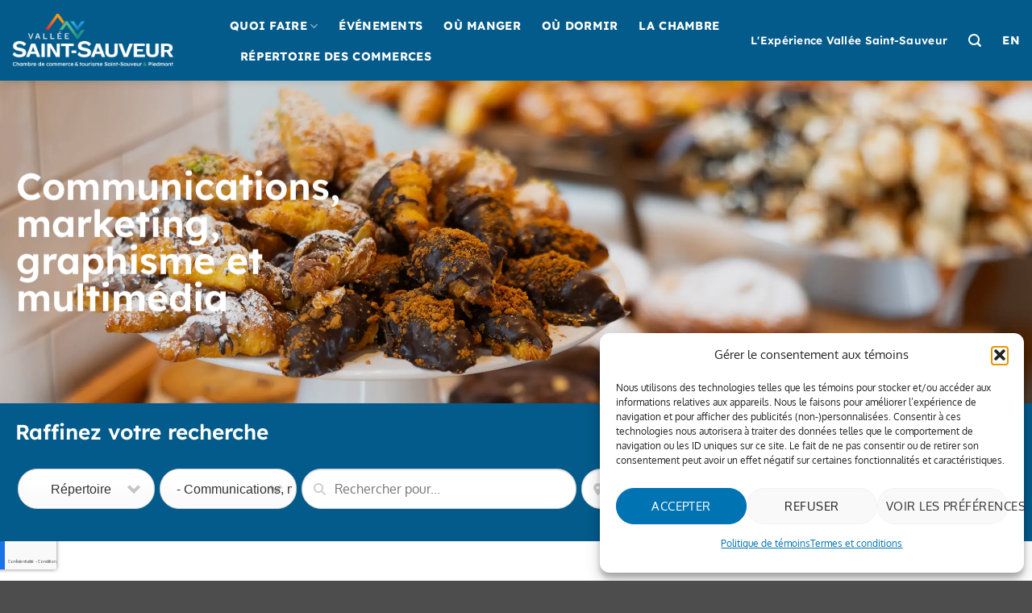

--- FILE ---
content_type: text/html; charset=UTF-8
request_url: https://valleesaintsauveur.com/repertoire/cat/communications-marketing-graphisme-multimedia/
body_size: 59310
content:
<!DOCTYPE html>
<html lang="fr-FR" class="loading-site no-js">
<head>
	<meta charset="UTF-8" />
<script type="text/javascript">
/* <![CDATA[ */
var gform;gform||(document.addEventListener("gform_main_scripts_loaded",function(){gform.scriptsLoaded=!0}),document.addEventListener("gform/theme/scripts_loaded",function(){gform.themeScriptsLoaded=!0}),window.addEventListener("DOMContentLoaded",function(){gform.domLoaded=!0}),gform={domLoaded:!1,scriptsLoaded:!1,themeScriptsLoaded:!1,isFormEditor:()=>"function"==typeof InitializeEditor,callIfLoaded:function(o){return!(!gform.domLoaded||!gform.scriptsLoaded||!gform.themeScriptsLoaded&&!gform.isFormEditor()||(gform.isFormEditor()&&console.warn("The use of gform.initializeOnLoaded() is deprecated in the form editor context and will be removed in Gravity Forms 3.1."),o(),0))},initializeOnLoaded:function(o){gform.callIfLoaded(o)||(document.addEventListener("gform_main_scripts_loaded",()=>{gform.scriptsLoaded=!0,gform.callIfLoaded(o)}),document.addEventListener("gform/theme/scripts_loaded",()=>{gform.themeScriptsLoaded=!0,gform.callIfLoaded(o)}),window.addEventListener("DOMContentLoaded",()=>{gform.domLoaded=!0,gform.callIfLoaded(o)}))},hooks:{action:{},filter:{}},addAction:function(o,r,e,t){gform.addHook("action",o,r,e,t)},addFilter:function(o,r,e,t){gform.addHook("filter",o,r,e,t)},doAction:function(o){gform.doHook("action",o,arguments)},applyFilters:function(o){return gform.doHook("filter",o,arguments)},removeAction:function(o,r){gform.removeHook("action",o,r)},removeFilter:function(o,r,e){gform.removeHook("filter",o,r,e)},addHook:function(o,r,e,t,n){null==gform.hooks[o][r]&&(gform.hooks[o][r]=[]);var d=gform.hooks[o][r];null==n&&(n=r+"_"+d.length),gform.hooks[o][r].push({tag:n,callable:e,priority:t=null==t?10:t})},doHook:function(r,o,e){var t;if(e=Array.prototype.slice.call(e,1),null!=gform.hooks[r][o]&&((o=gform.hooks[r][o]).sort(function(o,r){return o.priority-r.priority}),o.forEach(function(o){"function"!=typeof(t=o.callable)&&(t=window[t]),"action"==r?t.apply(null,e):e[0]=t.apply(null,e)})),"filter"==r)return e[0]},removeHook:function(o,r,t,n){var e;null!=gform.hooks[o][r]&&(e=(e=gform.hooks[o][r]).filter(function(o,r,e){return!!(null!=n&&n!=o.tag||null!=t&&t!=o.priority)}),gform.hooks[o][r]=e)}});
/* ]]> */
</script>

	<link rel="profile" href="http://gmpg.org/xfn/11" />
	<link rel="pingback" href="https://valleesaintsauveur.com/xmlrpc.php" />

	<script>(function(html){html.className = html.className.replace(/\bno-js\b/,'js')})(document.documentElement);</script>
<meta name='robots' content='index, follow, max-image-preview:large, max-snippet:-1, max-video-preview:-1' />

<!-- Google Tag Manager for WordPress by gtm4wp.com -->
<script data-cfasync="false" data-pagespeed-no-defer>
	var gtm4wp_datalayer_name = "dataLayer";
	var dataLayer = dataLayer || [];
</script>
<!-- End Google Tag Manager for WordPress by gtm4wp.com --><meta name="viewport" content="width=device-width, initial-scale=1" />
	<!-- This site is optimized with the Yoast SEO plugin v26.8 - https://yoast.com/product/yoast-seo-wordpress/ -->
	<title>Communications, marketing, graphisme et multimédia | La Vallée de Saint-Sauveur</title>
	<link rel="canonical" href="https://valleesaintsauveur.com/repertoire/cat/communications-marketing-graphisme-multimedia/" />
	<link rel="next" href="https://valleesaintsauveur.com/repertoire/cat/communications-marketing-graphisme-multimedia/page/2/" />
	<meta property="og:locale" content="fr_FR" />
	<meta property="og:type" content="website" />
	<meta property="og:url" content="https://valleesaintsauveur.com/repertoire/cat/communications-marketing-graphisme-multimedia/" />
	<meta property="og:site_name" content="La Vallée de Saint-Sauveur" />
	<meta name="twitter:card" content="summary_large_image" />
	<meta name="twitter:site" content="@valleestsauveur" />
	<script type="application/ld+json" class="yoast-schema-graph">{"@context":"https://schema.org","@graph":[{"@type":"CollectionPage","@id":"https://valleesaintsauveur.com/repertoire/cat/communications-marketing-graphisme-multimedia/","url":"https://valleesaintsauveur.com/repertoire/cat/communications-marketing-graphisme-multimedia/","name":"","isPartOf":{"@id":"https://valleesaintsauveur.com/#website"},"breadcrumb":{"@id":"https://valleesaintsauveur.com/repertoire/cat/communications-marketing-graphisme-multimedia/#breadcrumb"},"inLanguage":"fr-FR"},{"@type":"BreadcrumbList","@id":"https://valleesaintsauveur.com/repertoire/cat/communications-marketing-graphisme-multimedia/#breadcrumb","itemListElement":[{"@type":"ListItem","position":1,"name":"Accueil","item":"https://valleesaintsauveur.com/"},{"@type":"ListItem","position":2,"name":"Services pratiques","item":"https://valleesaintsauveur.com/repertoire/cat/services-pratiques/"},{"@type":"ListItem","position":3,"name":"Communications, marketing, graphisme et multimédia"}]},{"@type":"WebSite","@id":"https://valleesaintsauveur.com/#website","url":"https://valleesaintsauveur.com/","name":"La Vallée de Saint-Sauveur","description":"Vallée Saint-Sauveur - Laurentides, Québec","publisher":{"@id":"https://valleesaintsauveur.com/#organization"},"potentialAction":[{"@type":"SearchAction","target":{"@type":"EntryPoint","urlTemplate":"https://valleesaintsauveur.com/?s={search_term_string}"},"query-input":{"@type":"PropertyValueSpecification","valueRequired":true,"valueName":"search_term_string"}}],"inLanguage":"fr-FR"},{"@type":"Organization","@id":"https://valleesaintsauveur.com/#organization","name":"La Vallée de Saint-Sauveur","url":"https://valleesaintsauveur.com/","logo":{"@type":"ImageObject","inLanguage":"fr-FR","@id":"https://valleesaintsauveur.com/#/schema/logo/image/","url":"https://valleesaintsauveur.com/wp-content/uploads/2021/10/logo-vallee-saint-sauveur-symbole.png","contentUrl":"https://valleesaintsauveur.com/wp-content/uploads/2021/10/logo-vallee-saint-sauveur-symbole.png","width":800,"height":510,"caption":"La Vallée de Saint-Sauveur"},"image":{"@id":"https://valleesaintsauveur.com/#/schema/logo/image/"},"sameAs":["https://www.facebook.com/valleestsauveur/","https://x.com/valleestsauveur","https://www.instagram.com/valleesaintsauveur/","https://www.youtube.com/user/cctvss"]}]}</script>
	<!-- / Yoast SEO plugin. -->


<link rel='dns-prefetch' href='//use.fontawesome.com' />
<link rel='prefetch' href='https://valleesaintsauveur.com/wp-content/themes/flatsome/assets/js/flatsome.js?ver=e2eddd6c228105dac048' />
<link rel='prefetch' href='https://valleesaintsauveur.com/wp-content/themes/flatsome/assets/js/chunk.slider.js?ver=3.20.4' />
<link rel='prefetch' href='https://valleesaintsauveur.com/wp-content/themes/flatsome/assets/js/chunk.popups.js?ver=3.20.4' />
<link rel='prefetch' href='https://valleesaintsauveur.com/wp-content/themes/flatsome/assets/js/chunk.tooltips.js?ver=3.20.4' />
<link rel="alternate" type="application/rss+xml" title="La Vallée de Saint-Sauveur &raquo; Flux" href="https://valleesaintsauveur.com/feed/" />
<link rel="alternate" type="application/rss+xml" title="La Vallée de Saint-Sauveur &raquo; Flux des commentaires" href="https://valleesaintsauveur.com/comments/feed/" />
<link rel="alternate" type="application/rss+xml" title="La Vallée de Saint-Sauveur &raquo; Flux pour Répertoire" href="https://valleesaintsauveur.com/repertoire/feed/" />
<!-- valleesaintsauveur.com is managing ads with Advanced Ads 1.56.4 – https://wpadvancedads.com/ --><script id="advads-ready">
			window.advanced_ads_ready=function(e,a){a=a||"complete";var d=function(e){return"interactive"===a?"loading"!==e:"complete"===e};d(document.readyState)?e():document.addEventListener("readystatechange",(function(a){d(a.target.readyState)&&e()}),{once:"interactive"===a})},window.advanced_ads_ready_queue=window.advanced_ads_ready_queue||[];		</script>
		<style id='wp-img-auto-sizes-contain-inline-css' type='text/css'>
img:is([sizes=auto i],[sizes^="auto," i]){contain-intrinsic-size:3000px 1500px}
/*# sourceURL=wp-img-auto-sizes-contain-inline-css */
</style>

<link rel='stylesheet' id='categories-images-styles-css' href='https://valleesaintsauveur.com/wp-content/plugins/categories-images/assets/css/zci-styles.css?ver=3.3.1' type='text/css' media='all' />
<link rel='stylesheet' id='select2-css' href='https://valleesaintsauveur.com/wp-content/plugins/geodirectory/assets/css/select2/select2.css?ver=2.8.151' type='text/css' media='all' />
<link rel='stylesheet' id='geodir-core-css' href='https://valleesaintsauveur.com/wp-content/plugins/geodirectory/assets/css/gd_core_frontend.css?ver=2.8.151' type='text/css' media='all' />
<link rel='stylesheet' id='geodir-event-css' href='https://valleesaintsauveur.com/wp-content/plugins/events-for-geodirectory/assets/css/style.css?ver=2.3.24' type='text/css' media='all' />
<link rel='stylesheet' id='geodir-adv-search-css' href='https://valleesaintsauveur.com/wp-content/plugins/geodir_advance_search_filters/assets/css/style.css?ver=2.3.31' type='text/css' media='all' />
<link rel='stylesheet' id='geodir-cp-css' href='https://valleesaintsauveur.com/wp-content/plugins/geodir_custom_posts/assets/css/style.css?ver=2.3.12' type='text/css' media='all' />
<link rel='stylesheet' id='geodir-location-css-css' href='https://valleesaintsauveur.com/wp-content/plugins/geodir_location_manager/assets/css/geodir-location.css?ver=2.3.35' type='text/css' media='all' />
<link rel='stylesheet' id='wpml-menu-item-0-css' href='https://valleesaintsauveur.com/wp-content/plugins/sitepress-multilingual-cms/templates/language-switchers/menu-item/style.min.css?ver=1' type='text/css' media='all' />
<link rel='stylesheet' id='cmplz-general-css' href='https://valleesaintsauveur.com/wp-content/plugins/complianz-gdpr/assets/css/cookieblocker.min.css?ver=1768316505' type='text/css' media='all' />
<link rel='stylesheet' id='ayecode-ui-css' href='https://valleesaintsauveur.com/wp-content/plugins/geodirectory/vendor/ayecode/wp-ayecode-ui/assets-v5/css/ayecode-ui-compatibility.css?ver=0.2.43' type='text/css' media='all' />
<style id='ayecode-ui-inline-css' type='text/css'>
body.modal-open #wpadminbar{z-index:999}.embed-responsive-16by9 .fluid-width-video-wrapper{padding:0!important;position:initial}
/*# sourceURL=ayecode-ui-inline-css */
</style>
<link rel='stylesheet' id='flatsome-main-css' href='https://valleesaintsauveur.com/wp-content/themes/flatsome/assets/css/flatsome.css?ver=3.20.4' type='text/css' media='all' />
<style id='flatsome-main-inline-css' type='text/css'>
@font-face {
				font-family: "fl-icons";
				font-display: block;
				src: url(https://valleesaintsauveur.com/wp-content/themes/flatsome/assets/css/icons/fl-icons.eot?v=3.20.4);
				src:
					url(https://valleesaintsauveur.com/wp-content/themes/flatsome/assets/css/icons/fl-icons.eot#iefix?v=3.20.4) format("embedded-opentype"),
					url(https://valleesaintsauveur.com/wp-content/themes/flatsome/assets/css/icons/fl-icons.woff2?v=3.20.4) format("woff2"),
					url(https://valleesaintsauveur.com/wp-content/themes/flatsome/assets/css/icons/fl-icons.ttf?v=3.20.4) format("truetype"),
					url(https://valleesaintsauveur.com/wp-content/themes/flatsome/assets/css/icons/fl-icons.woff?v=3.20.4) format("woff"),
					url(https://valleesaintsauveur.com/wp-content/themes/flatsome/assets/css/icons/fl-icons.svg?v=3.20.4#fl-icons) format("svg");
			}
/*# sourceURL=flatsome-main-inline-css */
</style>
<link rel='stylesheet' id='flatsome-style-css' href='https://valleesaintsauveur.com/wp-content/themes/vallee-saint-sauveur/style.css?ver=3.0' type='text/css' media='all' />
<link rel='stylesheet' id='font-awesome-css' href='https://use.fontawesome.com/releases/v6.7.2/css/all.css?wpfas=true' type='text/css' media='all' />
<script type="text/javascript" src="https://valleesaintsauveur.com/wp-includes/js/jquery/jquery.min.js?ver=3.7.1" id="jquery-core-js"></script>
<script type="text/javascript" id="jquery-core-js-after">
/* <![CDATA[ */
window.gdSetMap = window.gdSetMap || 'auto';window.gdLoadMap = window.gdLoadMap || 'click';
//# sourceURL=jquery-core-js-after
/* ]]> */
</script>
<script type="text/javascript" id="jquery-js-after">
/* <![CDATA[ */
window.gdSetMap = window.gdSetMap || 'auto';window.gdLoadMap = window.gdLoadMap || 'click';
//# sourceURL=jquery-js-after
/* ]]> */
</script>
<script type="text/javascript" src="https://valleesaintsauveur.com/wp-content/plugins/geodirectory/vendor/ayecode/wp-ayecode-ui/assets-v5/js/bootstrap.bundle.min.js?ver=0.2.43" id="bootstrap-js-bundle-js"></script>
<script type="text/javascript" id="bootstrap-js-bundle-js-after">
/* <![CDATA[ */
function aui_init_greedy_nav(){jQuery('nav.greedy').each(function(i,obj){if(jQuery(this).hasClass("being-greedy")){return true}jQuery(this).addClass('navbar-expand');jQuery(this).off('shown.bs.tab').on('shown.bs.tab',function(e){if(jQuery(e.target).closest('.dropdown-menu').hasClass('greedy-links')){jQuery(e.target).closest('.greedy').find('.greedy-btn.dropdown').attr('aria-expanded','false');jQuery(e.target).closest('.greedy-links').removeClass('show').addClass('d-none')}});jQuery(document).off('mousemove','.greedy-btn').on('mousemove','.greedy-btn',function(e){jQuery('.dropdown-menu.greedy-links').removeClass('d-none')});var $vlinks='';var $dDownClass='';var ddItemClass='greedy-nav-item';if(jQuery(this).find('.navbar-nav').length){if(jQuery(this).find('.navbar-nav').hasClass("being-greedy")){return true}$vlinks=jQuery(this).find('.navbar-nav').addClass("being-greedy w-100").removeClass('overflow-hidden')}else if(jQuery(this).find('.nav').length){if(jQuery(this).find('.nav').hasClass("being-greedy")){return true}$vlinks=jQuery(this).find('.nav').addClass("being-greedy w-100").removeClass('overflow-hidden');$dDownClass=' mt-0 p-0 zi-5 ';ddItemClass+=' mt-0 me-0'}else{return false}jQuery($vlinks).append('<li class="nav-item list-unstyled ml-auto greedy-btn d-none dropdown"><button data-bs-toggle="collapse" class="nav-link greedy-nav-link" role="button"><i class="fas fa-ellipsis-h"></i> <span class="greedy-count badge bg-dark rounded-pill"></span></button><ul class="greedy-links dropdown-menu dropdown-menu-end '+$dDownClass+'"></ul></li>');var $hlinks=jQuery(this).find('.greedy-links');var $btn=jQuery(this).find('.greedy-btn');var numOfItems=0;var totalSpace=0;var closingTime=1000;var breakWidths=[];$vlinks.children().outerWidth(function(i,w){totalSpace+=w;numOfItems+=1;breakWidths.push(totalSpace)});var availableSpace,numOfVisibleItems,requiredSpace,buttonSpace,timer;function check(){buttonSpace=$btn.width();availableSpace=$vlinks.width()-10;numOfVisibleItems=$vlinks.children().length;requiredSpace=breakWidths[numOfVisibleItems-1];if(numOfVisibleItems>1&&requiredSpace>availableSpace){var $li=$vlinks.children().last().prev();$li.removeClass('nav-item').addClass(ddItemClass);if(!jQuery($hlinks).children().length){$li.find('.nav-link').addClass('w-100 dropdown-item rounded-0 rounded-bottom')}else{jQuery($hlinks).find('.nav-link').removeClass('rounded-top');$li.find('.nav-link').addClass('w-100 dropdown-item rounded-0 rounded-top')}$li.prependTo($hlinks);numOfVisibleItems-=1;check()}else if(availableSpace>breakWidths[numOfVisibleItems]){$hlinks.children().first().insertBefore($btn);numOfVisibleItems+=1;check()}jQuery($btn).find(".greedy-count").html(numOfItems-numOfVisibleItems);if(numOfVisibleItems===numOfItems){$btn.addClass('d-none')}else $btn.removeClass('d-none')}jQuery(window).on("resize",function(){check()});check()})}function aui_select2_locale(){var aui_select2_params={"i18n_select_state_text":"Select an option\u2026","i18n_no_matches":"No matches found","i18n_ajax_error":"Loading failed","i18n_input_too_short_1":"Please enter 1 or more characters","i18n_input_too_short_n":"Please enter %item% or more characters","i18n_input_too_long_1":"Please delete 1 character","i18n_input_too_long_n":"Please delete %item% characters","i18n_selection_too_long_1":"You can only select 1 item","i18n_selection_too_long_n":"You can only select %item% items","i18n_load_more":"Loading more results\u2026","i18n_searching":"Searching\u2026"};return{theme:"bootstrap-5",width:jQuery(this).data('width')?jQuery(this).data('width'):jQuery(this).hasClass('w-100')?'100%':'style',placeholder:jQuery(this).data('placeholder'),language:{errorLoading:function(){return aui_select2_params.i18n_searching},inputTooLong:function(args){var overChars=args.input.length-args.maximum;if(1===overChars){return aui_select2_params.i18n_input_too_long_1}return aui_select2_params.i18n_input_too_long_n.replace('%item%',overChars)},inputTooShort:function(args){var remainingChars=args.minimum-args.input.length;if(1===remainingChars){return aui_select2_params.i18n_input_too_short_1}return aui_select2_params.i18n_input_too_short_n.replace('%item%',remainingChars)},loadingMore:function(){return aui_select2_params.i18n_load_more},maximumSelected:function(args){if(args.maximum===1){return aui_select2_params.i18n_selection_too_long_1}return aui_select2_params.i18n_selection_too_long_n.replace('%item%',args.maximum)},noResults:function(){return aui_select2_params.i18n_no_matches},searching:function(){return aui_select2_params.i18n_searching}}}}function aui_init_select2(){var select2_args=jQuery.extend({},aui_select2_locale());jQuery("select.aui-select2").each(function(){if(!jQuery(this).hasClass("select2-hidden-accessible")){jQuery(this).select2(select2_args)}})}function aui_time_ago(selector){var aui_timeago_params={"prefix_ago":"","suffix_ago":" ago","prefix_after":"after ","suffix_after":"","seconds":"less than a minute","minute":"about a minute","minutes":"%d minutes","hour":"about an hour","hours":"about %d hours","day":"a day","days":"%d days","month":"about a month","months":"%d months","year":"about a year","years":"%d years"};var templates={prefix:aui_timeago_params.prefix_ago,suffix:aui_timeago_params.suffix_ago,seconds:aui_timeago_params.seconds,minute:aui_timeago_params.minute,minutes:aui_timeago_params.minutes,hour:aui_timeago_params.hour,hours:aui_timeago_params.hours,day:aui_timeago_params.day,days:aui_timeago_params.days,month:aui_timeago_params.month,months:aui_timeago_params.months,year:aui_timeago_params.year,years:aui_timeago_params.years};var template=function(t,n){return templates[t]&&templates[t].replace(/%d/i,Math.abs(Math.round(n)))};var timer=function(time){if(!time)return;time=time.replace(/\.\d+/,"");time=time.replace(/-/,"/").replace(/-/,"/");time=time.replace(/T/," ").replace(/Z/," UTC");time=time.replace(/([\+\-]\d\d)\:?(\d\d)/," $1$2");time=new Date(time*1000||time);var now=new Date();var seconds=((now.getTime()-time)*.001)>>0;var minutes=seconds/60;var hours=minutes/60;var days=hours/24;var years=days/365;return templates.prefix+(seconds<45&&template('seconds',seconds)||seconds<90&&template('minute',1)||minutes<45&&template('minutes',minutes)||minutes<90&&template('hour',1)||hours<24&&template('hours',hours)||hours<42&&template('day',1)||days<30&&template('days',days)||days<45&&template('month',1)||days<365&&template('months',days/30)||years<1.5&&template('year',1)||template('years',years))+templates.suffix};var elements=document.getElementsByClassName(selector);if(selector&&elements&&elements.length){for(var i in elements){var $el=elements[i];if(typeof $el==='object'){$el.innerHTML='<i class="far fa-clock"></i> '+timer($el.getAttribute('title')||$el.getAttribute('datetime'))}}}setTimeout(function(){aui_time_ago(selector)},60000)}function aui_init_tooltips(){jQuery('[data-bs-toggle="tooltip"]').tooltip();jQuery('[data-bs-toggle="popover"]').popover();jQuery('[data-bs-toggle="popover-html"]').popover({html:true,sanitize:false});jQuery('[data-bs-toggle="popover"],[data-bs-toggle="popover-html"]').on('inserted.bs.popover',function(){jQuery('body > .popover').wrapAll("<div class='bsui' />")})}$aui_doing_init_flatpickr=false;function aui_init_flatpickr(){if(typeof jQuery.fn.flatpickr==="function"&&!$aui_doing_init_flatpickr){$aui_doing_init_flatpickr=true;try{flatpickr.localize({weekdays:{shorthand:['Sun','Mon','Tue','Wed','Thu','Fri','Sat'],longhand:['Sun','Mon','Tue','Wed','Thu','Fri','Sat'],},months:{shorthand:['Jan','Feb','Mar','Apr','May','Jun','Jul','Aug','Sep','Oct','Nov','Dec'],longhand:['January','February','March','April','May','June','July','August','September','October','November','December'],},daysInMonth:[31,28,31,30,31,30,31,31,30,31,30,31],firstDayOfWeek:1,ordinal:function(nth){var s=nth%100;if(s>3&&s<21)return"th";switch(s%10){case 1:return"st";case 2:return"nd";case 3:return"rd";default:return"th"}},rangeSeparator:' to ',weekAbbreviation:'Wk',scrollTitle:'Scroll to increment',toggleTitle:'Click to toggle',amPM:['AM','PM'],yearAriaLabel:'Year',hourAriaLabel:'Hour',minuteAriaLabel:'Minute',time_24hr:false})}catch(err){console.log(err.message)}jQuery('input[data-aui-init="flatpickr"]:not(.flatpickr-input)').flatpickr()}$aui_doing_init_flatpickr=false}$aui_doing_init_iconpicker=false;function aui_init_iconpicker(){if(typeof jQuery.fn.iconpicker==="function"&&!$aui_doing_init_iconpicker){$aui_doing_init_iconpicker=true;jQuery('input[data-aui-init="iconpicker"]:not(.iconpicker-input)').iconpicker()}$aui_doing_init_iconpicker=false}function aui_modal_iframe($title,$url,$footer,$dismissible,$class,$dialog_class,$body_class,responsive){if(!$body_class){$body_class='p-0'}var wClass='text-center position-absolute w-100 text-dark overlay overlay-white p-0 m-0 d-flex justify-content-center align-items-center';var wStyle='';var sStyle='';var $body="",sClass="w-100 p-0 m-0";if(responsive){$body+='<div class="embed-responsive embed-responsive-16by9 ratio ratio-16x9">';wClass+=' h-100';sClass+=' embed-responsive-item'}else{wClass+=' vh-100';sClass+=' vh-100';wStyle+=' height: 90vh !important;';sStyle+=' height: 90vh !important;'}$body+='<div class="ac-preview-loading '+wClass+'" style="left:0;top:0;'+wStyle+'"><div class="spinner-border" role="status"></div></div>';$body+='<iframe id="embedModal-iframe" class="'+sClass+'" style="'+sStyle+'" src="" width="100%" height="100%" frameborder="0" allowtransparency="true"></iframe>';if(responsive){$body+='</div>'}$m=aui_modal($title,$body,$footer,$dismissible,$class,$dialog_class,$body_class);const auiModal=document.getElementById('aui-modal');auiModal.addEventListener('shown.bs.modal',function(e){iFrame=jQuery('#embedModal-iframe');jQuery('.ac-preview-loading').removeClass('d-none').addClass('d-flex');iFrame.attr({src:$url});iFrame.load(function(){jQuery('.ac-preview-loading').removeClass('d-flex').addClass('d-none')})});return $m}function aui_modal($title,$body,$footer,$dismissible,$class,$dialog_class,$body_class){if(!$class){$class=''}if(!$dialog_class){$dialog_class=''}if(!$body){$body='<div class="text-center"><div class="spinner-border" role="status"></div></div>'}jQuery('.aui-modal').remove();jQuery('.modal-backdrop').remove();jQuery('body').css({overflow:'','padding-right':''});var $modal='';$modal+='<div id="aui-modal" class="modal aui-modal fade shadow bsui '+$class+'" tabindex="-1">'+'<div class="modal-dialog modal-dialog-centered '+$dialog_class+'">'+'<div class="modal-content border-0 shadow">';if($title){$modal+='<div class="modal-header">'+'<h5 class="modal-title">'+$title+'</h5>';if($dismissible){$modal+='<button type="button" class="btn-close" data-bs-dismiss="modal" aria-label="Close">'+'</button>'}$modal+='</div>'}$modal+='<div class="modal-body '+$body_class+'">'+$body+'</div>';if($footer){$modal+='<div class="modal-footer">'+$footer+'</div>'}$modal+='</div>'+'</div>'+'</div>';jQuery('body').append($modal);const ayeModal=new bootstrap.Modal('.aui-modal',{});ayeModal.show()}function aui_conditional_fields(form){jQuery(form).find(".aui-conditional-field").each(function(){var $element_require=jQuery(this).data('element-require');if($element_require){$element_require=$element_require.replace("&#039;","'");$element_require=$element_require.replace("&quot;",'"');if(aui_check_form_condition($element_require,form)){jQuery(this).removeClass('d-none')}else{jQuery(this).addClass('d-none')}}})}function aui_check_form_condition(condition,form){if(form){condition=condition.replace(/\(form\)/g,"('"+form+"')")}return new Function("return "+condition+";")()}jQuery.fn.aui_isOnScreen=function(){var win=jQuery(window);var viewport={top:win.scrollTop(),left:win.scrollLeft()};viewport.right=viewport.left+win.width();viewport.bottom=viewport.top+win.height();var bounds=this.offset();bounds.right=bounds.left+this.outerWidth();bounds.bottom=bounds.top+this.outerHeight();return(!(viewport.right<bounds.left||viewport.left>bounds.right||viewport.bottom<bounds.top||viewport.top>bounds.bottom))};function aui_carousel_maybe_show_multiple_items($carousel){var $items={};var $item_count=0;if(!jQuery($carousel).find('.carousel-inner-original').length){jQuery($carousel).append('<div class="carousel-inner-original d-none">'+jQuery($carousel).find('.carousel-inner').html().replaceAll('carousel-item','not-carousel-item')+'</div>')}jQuery($carousel).find('.carousel-inner-original .not-carousel-item').each(function(){$items[$item_count]=jQuery(this).html();$item_count++});if(!$item_count){return}if(jQuery(window).width()<=576){if(jQuery($carousel).find('.carousel-inner').hasClass('aui-multiple-items')&&jQuery($carousel).find('.carousel-inner-original').length){jQuery($carousel).find('.carousel-inner').removeClass('aui-multiple-items').html(jQuery($carousel).find('.carousel-inner-original').html().replaceAll('not-carousel-item','carousel-item'));jQuery($carousel).find(".carousel-indicators li").removeClass("d-none")}}else{var $md_count=jQuery($carousel).data('limit_show');var $md_cols_count=jQuery($carousel).data('cols_show');var $new_items='';var $new_items_count=0;var $new_item_count=0;var $closed=true;Object.keys($items).forEach(function(key,index){if(index!=0&&Number.isInteger(index/$md_count)){$new_items+='</div></div>';$closed=true}if(index==0||Number.isInteger(index/$md_count)){$row_cols_class=$md_cols_count?' g-lg-4 g-3 row-cols-1 row-cols-lg-'+$md_cols_count:'';$active=index==0?'active':'';$new_items+='<div class="carousel-item '+$active+'"><div class="row'+$row_cols_class+' ">';$closed=false;$new_items_count++;$new_item_count=0}$new_items+='<div class="col ">'+$items[index]+'</div>';$new_item_count++});if(!$closed){if($md_count-$new_item_count>0){$placeholder_count=$md_count-$new_item_count;while($placeholder_count>0){$new_items+='<div class="col "></div>';$placeholder_count--}}$new_items+='</div></div>'}jQuery($carousel).find('.carousel-inner').addClass('aui-multiple-items').html($new_items);jQuery($carousel).find('.carousel-item.active img').each(function(){if(real_srcset=jQuery(this).attr("data-srcset")){if(!jQuery(this).attr("srcset"))jQuery(this).attr("srcset",real_srcset)}if(real_src=jQuery(this).attr("data-src")){if(!jQuery(this).attr("srcset"))jQuery(this).attr("src",real_src)}});$hide_count=$new_items_count-1;jQuery($carousel).find(".carousel-indicators li:gt("+$hide_count+")").addClass("d-none")}jQuery(window).trigger("aui_carousel_multiple")}function aui_init_carousel_multiple_items(){jQuery(window).on("resize",function(){jQuery('.carousel-multiple-items').each(function(){aui_carousel_maybe_show_multiple_items(this)})});jQuery('.carousel-multiple-items').each(function(){aui_carousel_maybe_show_multiple_items(this)})}function init_nav_sub_menus(){jQuery('.navbar-multi-sub-menus').each(function(i,obj){if(jQuery(this).hasClass("has-sub-sub-menus")){return true}jQuery(this).addClass('has-sub-sub-menus');jQuery(this).find('.dropdown-menu a.dropdown-toggle').on('click',function(e){var $el=jQuery(this);$el.toggleClass('active-dropdown');var $parent=jQuery(this).offsetParent(".dropdown-menu");if(!jQuery(this).next().hasClass('show')){jQuery(this).parents('.dropdown-menu').first().find('.show').removeClass("show")}var $subMenu=jQuery(this).next(".dropdown-menu");$subMenu.toggleClass('show');jQuery(this).parent("li").toggleClass('show');jQuery(this).parents('li.nav-item.dropdown.show').on('hidden.bs.dropdown',function(e){jQuery('.dropdown-menu .show').removeClass("show");$el.removeClass('active-dropdown')});if(!$parent.parent().hasClass('navbar-nav')){$el.next().addClass('position-relative border-top border-bottom')}return false})})}function aui_lightbox_embed($link,ele){ele.preventDefault();jQuery('.aui-carousel-modal').remove();var $modal='<div class="modal fade aui-carousel-modal bsui" id="aui-carousel-modal" tabindex="-1" role="dialog" aria-labelledby="aui-modal-title" aria-hidden="true"><div class="modal-dialog modal-dialog-centered modal-xl mw-100"><div class="modal-content bg-transparent border-0 shadow-none"><div class="modal-header"><h5 class="modal-title" id="aui-modal-title"></h5></div><div class="modal-body text-center"><i class="fas fa-circle-notch fa-spin fa-3x"></i></div></div></div></div>';jQuery('body').append($modal);const ayeModal=new bootstrap.Modal('.aui-carousel-modal',{});const myModalEl=document.getElementById('aui-carousel-modal');myModalEl.addEventListener('hidden.bs.modal',event=>{jQuery(".aui-carousel-modal iframe").attr('src','')});jQuery('.aui-carousel-modal').on('shown.bs.modal',function(e){jQuery('.aui-carousel-modal .carousel-item.active').find('iframe').each(function(){var $iframe=jQuery(this);$iframe.parent().find('.ac-preview-loading').removeClass('d-none').addClass('d-flex');if(!$iframe.attr('src')&&$iframe.data('src')){$iframe.attr('src',$iframe.data('src'))}$iframe.on('load',function(){setTimeout(function(){$iframe.parent().find('.ac-preview-loading').removeClass('d-flex').addClass('d-none')},1250)})})});$container=jQuery($link).closest('.aui-gallery');$clicked_href=jQuery($link).attr('href');$images=[];$container.find('.aui-lightbox-image, .aui-lightbox-iframe').each(function(){var a=this;var href=jQuery(a).attr('href');if(href){$images.push(href)}});if($images.length){var $carousel='<div id="aui-embed-slider-modal" class="carousel slide" >';if($images.length>1){$i=0;$carousel+='<ol class="carousel-indicators position-fixed">';$container.find('.aui-lightbox-image, .aui-lightbox-iframe').each(function(){$active=$clicked_href==jQuery(this).attr('href')?'active':'';$carousel+='<li data-bs-target="#aui-embed-slider-modal" data-bs-slide-to="'+$i+'" class="'+$active+'"></li>';$i++});$carousel+='</ol>'}$i=0;$rtl_class='justify-content-start';$carousel+='<div class="carousel-inner d-flex align-items-center '+$rtl_class+'">';$container.find('.aui-lightbox-image').each(function(){var a=this;var href=jQuery(a).attr('href');$active=$clicked_href==jQuery(this).attr('href')?'active':'';$carousel+='<div class="carousel-item '+$active+'"><div>';var css_height=window.innerWidth>window.innerHeight?'90vh':'auto';var srcset=jQuery(a).find('img').attr('srcset');var sizes='';if(srcset){var sources=srcset.split(',').map(s=>{var parts=s.trim().split(' ');return{width:parseInt(parts[1].replace('w','')),descriptor:parts[1].replace('w','px')}}).sort((a,b)=>b.width-a.width);sizes=sources.map((source,index,array)=>{if(index===0){return `${source.descriptor}`}else{return `(max-width:${source.width-1}px)${array[index-1].descriptor}`}}).reverse().join(', ')}var img=href?jQuery(a).find('img').clone().attr('src',href).attr('sizes',sizes).removeClass().addClass('mx-auto d-block w-auto rounded').css({'max-height':css_height,'max-width':'98%'}).get(0).outerHTML:jQuery(a).find('img').clone().removeClass().addClass('mx-auto d-block w-auto rounded').css({'max-height':css_height,'max-width':'98%'}).get(0).outerHTML;$carousel+=img;if(jQuery(a).parent().find('.carousel-caption').length){$carousel+=jQuery(a).parent().find('.carousel-caption').clone().removeClass('sr-only visually-hidden').get(0).outerHTML}else if(jQuery(a).parent().find('.figure-caption').length){$carousel+=jQuery(a).parent().find('.figure-caption').clone().removeClass('sr-only visually-hidden').addClass('carousel-caption').get(0).outerHTML}$carousel+='</div></div>';$i++});$container.find('.aui-lightbox-iframe').each(function(){var a=this;var css_height=window.innerWidth>window.innerHeight?'90vh;':'auto;';var styleWidth=$images.length>1?'max-width:70%;':'';$active=$clicked_href==jQuery(this).attr('href')?'active':'';$carousel+='<div class="carousel-item '+$active+'"><div class="modal-xl mx-auto ratio ratio-16x9" style="max-height:'+css_height+styleWidth+'">';var url=jQuery(a).attr('href');var iframe='<div class="ac-preview-loading text-light d-none" style="left:0;top:0;height:'+css_height+'"><div class="spinner-border m-auto" role="status"></div></div>';iframe+='<iframe class="aui-carousel-iframe" style="height:'+css_height+'" src="" data-src="'+url+'?rel=0&amp;showinfo=0&amp;modestbranding=1&amp;autoplay=1" allow="autoplay"></iframe>';var img=iframe;$carousel+=img;$carousel+='</div></div>';$i++});$carousel+='</div>';if($images.length>1){$carousel+='<a class="carousel-control-prev" href="#aui-embed-slider-modal" role="button" data-bs-slide="prev">';$carousel+='<span class="carousel-control-prev-icon" aria-hidden="true"></span>';$carousel+=' <a class="carousel-control-next" href="#aui-embed-slider-modal" role="button" data-bs-slide="next">';$carousel+='<span class="carousel-control-next-icon" aria-hidden="true"></span>';$carousel+='</a>'}$carousel+='</div>';var $close='<button type="button" class="btn-close btn-close-white text-end position-fixed" style="right: 20px;top: 10px; z-index: 1055;" data-bs-dismiss="modal" aria-label="Close"></button>';jQuery('.aui-carousel-modal .modal-content').html($carousel).prepend($close);ayeModal.show();try{if('ontouchstart'in document.documentElement||navigator.maxTouchPoints>0){let _bsC=new bootstrap.Carousel('#aui-embed-slider-modal')}}catch(err){}}}function aui_init_lightbox_embed(){jQuery('.aui-lightbox-image, .aui-lightbox-iframe').off('click').on("click",function(ele){aui_lightbox_embed(this,ele)})}function aui_init_modal_iframe(){jQuery('.aui-has-embed, [data-aui-embed="iframe"]').each(function(e){if(!jQuery(this).hasClass('aui-modal-iframed')&&jQuery(this).data('embed-url')){jQuery(this).addClass('aui-modal-iframed');jQuery(this).on("click",function(e1){aui_modal_iframe('',jQuery(this).data('embed-url'),'',true,'','modal-lg','aui-modal-iframe p-0',true);return false})}})}$aui_doing_toast=false;function aui_toast($id,$type,$title,$title_small,$body,$time,$can_close){if($aui_doing_toast){setTimeout(function(){aui_toast($id,$type,$title,$title_small,$body,$time,$can_close)},500);return}$aui_doing_toast=true;if($can_close==null){$can_close=false}if($time==''||$time==null){$time=3000}if(document.getElementById($id)){jQuery('#'+$id).toast('show');setTimeout(function(){$aui_doing_toast=false},500);return}var uniqid=Date.now();if($id){uniqid=$id}$op="";$tClass='';$thClass='';$icon="";if($type=='success'){$op="opacity:.92;";$tClass='alert bg-success w-auto';$thClass='bg-transparent border-0 text-white';$icon="<div class='h5 m-0 p-0'><i class='fas fa-check-circle me-2'></i></div>"}else if($type=='error'||$type=='danger'){$op="opacity:.92;";$tClass='alert bg-danger  w-auto';$thClass='bg-transparent border-0 text-white';$icon="<div class='h5 m-0 p-0'><i class='far fa-times-circle me-2'></i></div>"}else if($type=='info'){$op="opacity:.92;";$tClass='alert bg-info  w-auto';$thClass='bg-transparent border-0 text-white';$icon="<div class='h5 m-0 p-0'><i class='fas fa-info-circle me-2'></i></div>"}else if($type=='warning'){$op="opacity:.92;";$tClass='alert bg-warning  w-auto';$thClass='bg-transparent border-0 text-dark';$icon="<div class='h5 m-0 p-0'><i class='fas fa-exclamation-triangle me-2'></i></div>"}if(!document.getElementById("aui-toasts")){jQuery('body').append('<div class="bsui" id="aui-toasts"><div class="position-fixed aui-toast-bottom-right pr-3 pe-3 mb-1" style="z-index: 500000;right: 0;bottom: 0;'+$op+'"></div></div>')}$toast='<div id="'+uniqid+'" class="toast fade hide shadow hover-shadow '+$tClass+'" style="" role="alert" aria-live="assertive" aria-atomic="true" data-bs-delay="'+$time+'">';if($type||$title||$title_small){$toast+='<div class="toast-header '+$thClass+'">';if($icon){$toast+=$icon}if($title){$toast+='<strong class="me-auto">'+$title+'</strong>'}if($title_small){$toast+='<small>'+$title_small+'</small>'}if($can_close){$toast+='<button type="button" class="ms-2 mb-1 btn-close" data-bs-dismiss="toast" aria-label="Close"></button>'}$toast+='</div>'}if($body){$toast+='<div class="toast-body">'+$body+'</div>'}$toast+='</div>';jQuery('.aui-toast-bottom-right').prepend($toast);jQuery('#'+uniqid).toast('show');setTimeout(function(){$aui_doing_toast=false},500)}function aui_init_counters(){const animNum=(EL)=>{if(EL._isAnimated)return;EL._isAnimated=true;let end=EL.dataset.auiend;let start=EL.dataset.auistart;let duration=EL.dataset.auiduration?EL.dataset.auiduration:2000;let seperator=EL.dataset.auisep?EL.dataset.auisep:'';jQuery(EL).prop('Counter',start).animate({Counter:end},{duration:Math.abs(duration),easing:'swing',step:function(now){const text=seperator?(Math.ceil(now)).toLocaleString('en-US'):Math.ceil(now);const html=seperator?text.split(",").map(n=>`<span class="count">${n}</span>`).join(","):text;if(seperator&&seperator!=','){html.replace(',',seperator)}jQuery(this).html(html)}})};const inViewport=(entries,observer)=>{entries.forEach(entry=>{if(entry.isIntersecting)animNum(entry.target)})};jQuery("[data-auicounter]").each((i,EL)=>{const observer=new IntersectionObserver(inViewport);observer.observe(EL)})}function aui_init(){aui_init_counters();init_nav_sub_menus();aui_init_tooltips();aui_init_select2();aui_init_flatpickr();aui_init_iconpicker();aui_init_greedy_nav();aui_time_ago('timeago');aui_init_carousel_multiple_items();aui_init_lightbox_embed();aui_init_modal_iframe()}jQuery(window).on("load",function(){aui_init()});jQuery(function($){var ua=navigator.userAgent.toLowerCase();var isiOS=ua.match(/(iphone|ipod|ipad)/);if(isiOS){var pS=0;pM=parseFloat($('body').css('marginTop'));$(document).on('show.bs.modal',function(){pS=window.scrollY;$('body').css({marginTop:-pS,overflow:'hidden',position:'fixed',})}).on('hidden.bs.modal',function(){$('body').css({marginTop:pM,overflow:'visible',position:'inherit',});window.scrollTo(0,pS)})}$(document).on('slide.bs.carousel',function(el){var $_modal=$(el.relatedTarget).closest('.aui-carousel-modal:visible').length?$(el.relatedTarget).closest('.aui-carousel-modal:visible'):'';if($_modal&&$_modal.find('.carousel-item iframe.aui-carousel-iframe').length){$_modal.find('.carousel-item.active iframe.aui-carousel-iframe').each(function(){if($(this).attr('src')){$(this).data('src',$(this).attr('src'));$(this).attr('src','')}});if($(el.relatedTarget).find('iframe.aui-carousel-iframe').length){$(el.relatedTarget).find('.ac-preview-loading').removeClass('d-none').addClass('d-flex');var $cIframe=$(el.relatedTarget).find('iframe.aui-carousel-iframe');if(!$cIframe.attr('src')&&$cIframe.data('src')){$cIframe.attr('src',$cIframe.data('src'))}$cIframe.on('load',function(){setTimeout(function(){$_modal.find('.ac-preview-loading').removeClass('d-flex').addClass('d-none')},1250)})}}})});var aui_confirm=function(message,okButtonText,cancelButtonText,isDelete,large){okButtonText=okButtonText||'Yes';cancelButtonText=cancelButtonText||'Cancel';message=message||'Are you sure?';sizeClass=large?'':'modal-sm';btnClass=isDelete?'btn-danger':'btn-primary';deferred=jQuery.Deferred();var $body="";$body+="<h3 class='h4 py-3 text-center text-dark'>"+message+"</h3>";$body+="<div class='d-flex'>";$body+="<button class='btn btn-outline-secondary w-50 btn-round' data-bs-dismiss='modal'  onclick='deferred.resolve(false);'>"+cancelButtonText+"</button>";$body+="<button class='btn "+btnClass+" ms-2 w-50 btn-round' data-bs-dismiss='modal'  onclick='deferred.resolve(true);'>"+okButtonText+"</button>";$body+="</div>";$modal=aui_modal('',$body,'',false,'',sizeClass);return deferred.promise()};function aui_flip_color_scheme_on_scroll($value,$iframe){if(!$value)$value=window.scrollY;var navbar=$iframe?$iframe.querySelector('.color-scheme-flip-on-scroll'):document.querySelector('.color-scheme-flip-on-scroll');if(navbar==null)return;let cs_original=navbar.dataset.cso;let cs_scroll=navbar.dataset.css;if(!cs_scroll&&!cs_original){if(navbar.classList.contains('navbar-light')){cs_original='navbar-light';cs_scroll='navbar-dark'}else if(navbar.classList.contains('navbar-dark')){cs_original='navbar-dark';cs_scroll='navbar-light'}navbar.dataset.cso=cs_original;navbar.dataset.css=cs_scroll}if($value>0||navbar.classList.contains('nav-menu-open')){navbar.classList.remove(cs_original);navbar.classList.add(cs_scroll)}else{navbar.classList.remove(cs_scroll);navbar.classList.add(cs_original)}}window.onscroll=function(){aui_set_data_scroll();aui_flip_color_scheme_on_scroll()};function aui_set_data_scroll(){document.documentElement.dataset.scroll=window.scrollY}aui_set_data_scroll();aui_flip_color_scheme_on_scroll();
//# sourceURL=bootstrap-js-bundle-js-after
/* ]]> */
</script>
<script type="text/javascript" id="geodir-js-extra">
/* <![CDATA[ */
var geodir_params = {"siteurl":"https://valleesaintsauveur.com","plugin_url":"https://valleesaintsauveur.com/wp-content/plugins/geodirectory","ajax_url":"https://valleesaintsauveur.com/wp-admin/admin-ajax.php","gd_ajax_url":"https://valleesaintsauveur.com/wp-admin/admin-ajax.php","has_gd_ajax":"0","gd_modal":"0","is_rtl":"","basic_nonce":"afd6451af8","text_add_fav":"Add to Favorites","text_fav":"Favorite","text_remove_fav":"Remove from Favorites","text_unfav":"Unfavorite","icon_fav":"fas fa-heart","icon_unfav":"fas fa-heart","api_url":"https://valleesaintsauveur.com/wp-json/geodir/v2/","location_base_url":"https://valleesaintsauveur.com/location/","location_url":"https://valleesaintsauveur.com/location/","search_base_url":"https://valleesaintsauveur.com/rechercher/","custom_field_not_blank_var":"Field label must not be blank","custom_field_not_special_char":"Please do not use special character and spaces in field key Variable Name.","custom_field_unique_name":"Field key must be unique.","custom_field_delete":"Are you sure you wish to delete this field?","custom_field_delete_children":"You must move or remove child elements first.","tax_meta_class_succ_del_msg":"File has been successfully deleted.","tax_meta_class_not_permission_to_del_msg":"You do NOT have permission to delete this file.","tax_meta_class_order_save_msg":"Order saved!","tax_meta_class_not_permission_record_img_msg":"You do not have permission to reorder images.","address_not_found_on_map_msg":"Address not found for:","my_place_listing_del":"Are you sure you wish to delete this listing?","confirmPostAuthorAction":"Are you sure you wish to perform this action?","my_main_listing_del":"Deleting the main listing of a franchise will turn all franchises in regular listings. Are you sure wish to delete this main listing?","rating_error_msg":"Error : please retry","listing_url_prefix_msg":"Please enter listing url prefix","invalid_listing_prefix_msg":"Invalid character in listing url prefix","location_url_prefix_msg":"Please enter location url prefix","invalid_location_prefix_msg":"Invalid character in location url prefix","location_and_cat_url_separator_msg":"Please enter location and category url separator","invalid_char_and_cat_url_separator_msg":"Invalid character in location and category url separator","listing_det_url_separator_msg":"Please enter listing detail url separator","invalid_char_listing_det_url_separator_msg":"Invalid character in listing detail url separator","loading_listing_error_favorite":"Error loading listing.","field_id_required":"This field is required.","valid_email_address_msg":"Please enter valid email address.","default_marker_icon":"https://valleesaintsauveur.com/wp-content/plugins/geodirectory/assets/images/pin.png","default_marker_w":"50","default_marker_h":"50","latitude_error_msg":"A numeric value is required. Please make sure you have either dragged the marker or clicked the button: Set Address On Map","longgitude_error_msg":"A numeric value is required. Please make sure you have either dragged the marker or clicked the button: Set Address On Map","gd_cmt_btn_post_reply":"Post Reply","gd_cmt_btn_reply_text":"Reply text","gd_cmt_btn_post_review":"Post Review","gd_cmt_btn_review_text":"Review text","gd_cmt_err_no_rating":"Please select star rating, you can't leave a review without stars.","err_max_file_size":"File size error : You tried to upload a file over %s","err_file_upload_limit":"You have reached your upload limit of %s files.","err_pkg_upload_limit":"You may only upload %s files with this package, please try again.","action_remove":"Remove","txt_all_files":"Allowed files","err_file_type":"File type error. Allowed file types: %s","gd_allowed_img_types":"jpg,jpe,jpeg,gif,png,bmp,ico,webp,avif","txt_form_wait":"Wait...","txt_form_searching":"Searching...","txt_form_my_location":"Emplacement actuel","txt_near_my_location":"\u00c0 proximit\u00e9 de : Emplacement actuel","rating_type":"fa","reviewrating":"","multirating":"","map_name":"auto","osmStart":"Start","osmVia":"Via {viaNumber}","osmEnd":"Enter Your Location","osmPressEnter":"Press Enter key to search","geoMyLocation":"Emplacement actuel","geoErrUNKNOWN_ERROR":"Unable to find your location","geoErrPERMISSION_DENINED":"Permission denied in finding your location","geoErrPOSITION_UNAVAILABLE":"Your location is currently unknown","geoErrBREAK":"Attempt to find location took too long","geoErrDEFAULT":"Location detection not supported in browser","i18n_set_as_default":"Set as default","i18n_no_matches":"No matches found","i18n_ajax_error":"Loading failed","i18n_input_too_short_1":"Please enter 1 or more characters","i18n_input_too_short_n":"Please enter %item% or more characters","i18n_input_too_long_1":"Please delete 1 character","i18n_input_too_long_n":"Please delete %item% characters","i18n_selection_too_long_1":"You can only select 1 item","i18n_selection_too_long_n":"You can only select %item% items","i18n_load_more":"Loading more results\u2026","i18n_searching":"Searching\u2026","txt_choose_image":"Choose an image","txt_use_image":"Use image","img_spacer":"https://valleesaintsauveur.com/wp-content/plugins/geodirectory/assets/images/media-button-image.gif","txt_post_review":"Post Review","txt_post_reply":"Post reply","txt_leave_a_review":"Leave a Review","txt_leave_a_reply":"Leave a reply","txt_reply_text":"Reply text","txt_review_text":"Review text","txt_read_more":"Lire plus","txt_about_listing":"about this listing","txt_open_now":"Ouvert maintenant","txt_closed_now":"Pr\u00e9sentement ferm\u00e9 ","txt_closed_today":"Ferm\u00e9 aujourd'hui","txt_closed":"Ferm\u00e9","txt_single_use":"This field is single use only and is already being used.","txt_page_settings":"Page selections should not be the same, please correct the issue to continue.","txt_save_other_setting":"Please save the current setting before adding a new one.","txt_previous":"Previous","txt_next":"Next","txt_lose_changes":"You may lose changes if you navigate away now!","txt_are_you_sure":"Are you sure?","txt_saving":"Saving...","txt_saved":"Saved","txt_order_saved":"Order saved","txt_preview":"Preview","txt_edit":"Edit","txt_delete":"Delete","txt_cancel":"Cancel","txt_confirm":"Confirm","txt_continue":"Continue","txt_yes":"Yes","txt_deleted":"Deleted","txt_google_key_error":"Google API key Error","txt_documentation":"Documentation","txt_google_key_verifying":"Verifying API Key","txt_google_key_enable_billing":"Enable Billing","txt_google_key_error_project":"Key invalid, you might have entered the project number instead of the API key","txt_google_key_error_invalid":"Key invalid, please double check you have entered it correctly","txt_google_key_error_referer":"This URL is not allowed for this API Key","txt_google_key_error_billing":"You must enable billing on your Google account.","txt_google_key_error_brave":"Brave browser shield will block this check and return a false positive","confirm_new_wp_template":"Are you sure want to create a new template to customize?","gmt_offset":"-5:00","timezone_string":"America/Toronto","autosave":"10000","search_users_nonce":"70d980fbfe","google_api_key":"AIzaSyDM__DIev5xRelWWqndTw7eZN1VGtHoO84","mapLanguage":"fr","osmRouteLanguage":"fr","markerAnimation":"bounce","confirm_set_location":"Would you like to manually set your location?","confirm_lbl_error":"ERROR:","label_title":"Title","label_caption":"Caption","button_set":"Set","BH_altTimeFormat":"H 'h' mm","splitUK":"0","time_ago":{"prefix_ago":"","suffix_ago":" ago","prefix_after":"after ","suffix_after":"","seconds":"less than a minute","minute":"about a minute","minutes":"%d minutes","hour":"about an hour","hours":"about %d hours","day":"a day","days":"%d days","month":"about a month","months":"%d months","year":"about a year","years":"%d years"},"resize_marker":"","marker_max_width":"50","marker_max_height":"50","hasAjaxSearch":""};
//# sourceURL=geodir-js-extra
/* ]]> */
</script>
<script type="text/javascript" src="https://valleesaintsauveur.com/wp-content/plugins/geodirectory/assets/js/geodirectory.min.js?ver=2.8.151" id="geodir-js"></script>
<script type="text/javascript" id="geodir-js-after">
/* <![CDATA[ */
document.addEventListener("DOMContentLoaded",function(){geodir_search_setup_advance_search();jQuery("body").on("geodir_setup_search_form",function(){geodir_search_setup_advance_search()});if(jQuery('.geodir-search-container form').length){geodir_search_setup_searched_filters()}if(jQuery('.geodir-search-container select[name="sopen_now"]').length){setInterval(function(e){geodir_search_refresh_open_now_times()},60000);geodir_search_refresh_open_now_times()}if(!window.gdAsBtnText){window.gdAsBtnText=jQuery('.geodir_submit_search').html();window.gdAsBtnTitle=jQuery('.geodir_submit_search').data('title')}jQuery(document).on("click",".geodir-clear-filters",function(e){window.isClearFilters=true;jQuery('.gd-adv-search-labels .gd-adv-search-label').each(function(e){if(!jQuery(this).hasClass('geodir-clear-filters')){jQuery(this).trigger('click')}});window.isClearFilters=false;geodir_search_trigger_submit()})});function geodir_search_setup_advance_search(){jQuery('.geodir-search-container.geodir-advance-search-searched').each(function(){var $el=this;if(jQuery($el).attr('data-show-adv')=='search'){jQuery('.geodir-show-filters',$el).trigger('click')}});jQuery('.geodir-more-filters','.geodir-filter-container').each(function(){var $cont=this;var $form=jQuery($cont).closest('form');var $adv_show=jQuery($form).closest('.geodir-search-container').attr('data-show-adv');if($adv_show=='always'&&typeof jQuery('.geodir-show-filters',$form).html()!='undefined'){jQuery('.geodir-show-filters',$form).remove();if(!jQuery('.geodir-more-filters',$form).is(":visible")){jQuery('.geodir-more-filters',$form).slideToggle(500)}}})}function geodir_search_setup_searched_filters(){jQuery(document).on('click','.gd-adv-search-labels .gd-adv-search-label',function(e){if(!jQuery(this).hasClass('geodir-clear-filters')){var $this=jQuery(this),$form,name,to_name;name=$this.data('name');to_name=$this.data('names');if((typeof name!='undefined'&&name)||$this.hasClass('gd-adv-search-near')){jQuery('.geodir-search-container form').each(function(){$form=jQuery(this);if($this.hasClass('gd-adv-search-near')){name='snear';jQuery('.sgeo_lat,.sgeo_lon,.geodir-location-search-type',$form).val('');jQuery('.geodir-location-search-type',$form).attr('name','')}if(jQuery('[name="'+name+'"]',$form).closest('.gd-search-has-date').length){jQuery('[name="'+name+'"]',$form).closest('.gd-search-has-date').find('input').each(function(){geodir_search_deselect(jQuery(this))})}else{geodir_search_deselect(jQuery('[name="'+name+'"]',$form));if(typeof to_name!='undefined'&&to_name){geodir_search_deselect(jQuery('[name="'+to_name+'"]',$form))}if((name=='snear'||name=='dist')&&jQuery('.geodir-distance-popover',$form).length){if(jQuery('[name="_unit"]',$form).length){jQuery('[name="dist"]',$form).remove();var $btn=jQuery('.geodir-distance-show',$form);$btn.removeClass('btn-primary').addClass('btn-secondary');jQuery('.-gd-icon',$btn).removeClass('d-none');jQuery('.-gd-range',$btn).addClass('d-none')}}}});if(!window.isClearFilters){$form=jQuery('.geodir-search-container form');if($form.length>1){$form=jQuery('.geodir-current-form:visible').length?jQuery('.geodir-current-form:visible:first'):jQuery('.geodir-search-container:visible:first form')}geodir_search_trigger_submit($form)}}$this.remove()}})}function geodir_search_refresh_open_now_times(){jQuery('.geodir-search-container select[name="sopen_now"]').each(function(){geodir_search_refresh_open_now_time(jQuery(this))})}function geodir_search_refresh_open_now_time($this){var $option=$this.find('option[value="now"]'),label,value,d,date_now,time,$label,open_now_format=geodir_search_params.open_now_format;if($option.length&&open_now_format){if($option.data('bkp-text')){label=$option.data('bkp-text')}else{label=$option.text();$option.attr('data-bkp-text',label)}d=new Date();date_now=d.getFullYear()+'-'+(("0"+(d.getMonth()+1)).slice(-2))+'-'+(("0"+(d.getDate())).slice(-2))+'T'+(("0"+(d.getHours())).slice(-2))+':'+(("0"+(d.getMinutes())).slice(-2))+':'+(("0"+(d.getSeconds())).slice(-2));time=geodir_search_format_time(d);open_now=geodir_search_params.open_now_format;open_now=open_now.replace("{label}",label);open_now=open_now.replace("{time}",time);$option.text(open_now);$option.closest('select').data('date-now',date_now);$label=jQuery('.gd-adv-search-open_now .gd-adv-search-label-t');if(jQuery('.gd-adv-search-open_now').length&&jQuery('.gd-adv-search-open_now').data('value')=='now'){if($label.data('bkp-text')){label=$label.data('bkp-text')}else{label=$label.text();$label.attr('data-bkp-text',label)}open_now=geodir_search_params.open_now_format;open_now=open_now.replace("{label}",label);open_now=open_now.replace("{time}",time);$label.text(open_now)}}}function geodir_search_format_time(d){var format=geodir_search_params.time_format,am_pm=eval(geodir_search_params.am_pm),hours,aL,aU;hours=d.getHours();if(hours<12){aL=0;aU=1}else{hours=hours>12?hours-12:hours;aL=2;aU=3}time=format.replace("g",hours);time=time.replace("G",(d.getHours()));time=time.replace("h",("0"+hours).slice(-2));time=time.replace("H",("0"+(d.getHours())).slice(-2));time=time.replace("i",("0"+(d.getMinutes())).slice(-2));time=time.replace("s",'');time=time.replace("a",am_pm[aL]);time=time.replace("A",am_pm[aU]);return time}function geodir_search_deselect(el){var fType=jQuery(el).prop('type');switch(fType){case'checkbox':case'radio':jQuery(el).prop('checked',false);jQuery(el).trigger('gdclear');break;default:jQuery(el).val('');jQuery(el).trigger('gdclear');break}}function geodir_search_trigger_submit($form){if(!$form){$form=jQuery('.geodir-current-form').length?jQuery('.geodir-current-form'):jQuery('form[name="geodir-listing-search"]')}if($form.data('show')=='advanced'){if(jQuery('form.geodir-search-show-all:visible').length){$form=jQuery('form.geodir-search-show-all')}else if(jQuery('form.geodir-search-show-main:visible').length){$form=jQuery('form.geodir-search-show-main')}else if(jQuery('[name="geodir_search"]').closest('form:visible').length){$form=jQuery('[name="geodir_search"]').closest('form')}}geodir_click_search($form.find('.geodir_submit_search'))}function geodir_search_update_button(){return'<i class=\"fas fa-sync\" aria-hidden=\"true\"></i><span class=\"sr-only visually-hidden\">Update Results</span>'}
//# sourceURL=geodir-js-after
/* ]]> */
</script>
<script type="text/javascript" id="geodir-event-js-extra">
/* <![CDATA[ */
var geodir_event_params = {"text_to":"to","input_date_format":"Y-m-d","display_date_format":"j F Y","jqueryui_date_format":"yy-mm-dd","week_start_day":"1","monthsArray":"[\"janvier\", \"f\u00e9vrier\", \"mars\", \"avril\", \"mai\", \"juin\", \"juillet\", \"ao\u00fbt\", \"Septembre\", \"octobre\", \"Novembre\", \"d\u00e9cembre\"]","calendar_params":"&lang=fr"};
//# sourceURL=geodir-event-js-extra
/* ]]> */
</script>
<script type="text/javascript" src="https://valleesaintsauveur.com/wp-content/plugins/events-for-geodirectory/assets/js/common.min.js?ver=2.3.24" id="geodir-event-js"></script>
<script type="text/javascript" src="https://valleesaintsauveur.com/wp-includes/js/jquery/ui/core.min.js?ver=1.13.3" id="jquery-ui-core-js"></script>
<script type="text/javascript" src="https://valleesaintsauveur.com/wp-includes/js/jquery/ui/datepicker.min.js?ver=1.13.3" id="jquery-ui-datepicker-js"></script>
<script type="text/javascript" id="jquery-ui-datepicker-js-after">
/* <![CDATA[ */
jQuery(function(jQuery){jQuery.datepicker.setDefaults({"closeText":"Fermer","currentText":"Aujourd\u2019hui","monthNames":["janvier","f\u00e9vrier","mars","avril","mai","juin","juillet","ao\u00fbt","Septembre","octobre","Novembre","d\u00e9cembre"],"monthNamesShort":["Jan","F\u00e9v","Mar","Avr","Mai","Juin","Juil","Ao\u00fbt","Sep","Oct","Nov","D\u00e9c"],"nextText":"Suivant","prevText":"Pr\u00e9c\u00e9dent","dayNames":["dimanche","lundi","mardi","mercredi","jeudi","vendredi","samedi"],"dayNamesShort":["dim","lun","mar","mer","jeu","ven","sam"],"dayNamesMin":["D","L","M","M","J","V","S"],"dateFormat":"d MM yy","firstDay":1,"isRTL":false});});
//# sourceURL=jquery-ui-datepicker-js-after
/* ]]> */
</script>
<script type="text/javascript" src="https://valleesaintsauveur.com/wp-includes/js/jquery/ui/mouse.min.js?ver=1.13.3" id="jquery-ui-mouse-js"></script>
<script type="text/javascript" src="https://valleesaintsauveur.com/wp-includes/js/jquery/ui/slider.min.js?ver=1.13.3" id="jquery-ui-slider-js"></script>
<script type="text/javascript" src="https://valleesaintsauveur.com/wp-content/plugins/geodirectory/assets/js/jquery.ui.timepicker.min.js?ver=2.8.151" id="geodir-jquery-ui-timepicker-js"></script>
<script type="text/javascript" id="geodir-jquery-ui-timepicker-js-after">
/* <![CDATA[ */
jQuery(function($){$.timepicker.setDefaults({"timeOnlyTitle":"Choose Time","timeText":"Time","hourText":"Hour","minuteText":"Minute","secondText":"Second","millisecText":"Millisecond","microsecText":"Microsecond","timezoneText":"Time Zone","currentText":"Now","closeText":"Done","amNames":["AM","A"],"pmNames":["PM","P"],"isRTL":false});});
//# sourceURL=geodir-jquery-ui-timepicker-js-after
/* ]]> */
</script>
<script type="text/javascript" id="geodir-adv-search-js-extra">
/* <![CDATA[ */
var geodir_search_params = {"geodir_advanced_search_plugin_url":"https://valleesaintsauveur.com/wp-content/plugins/geodir_advance_search_filters","geodir_admin_ajax_url":"https://valleesaintsauveur.com/wp-admin/admin-ajax.php","request_param":"{\"geo_url\":\"is_archive\",\"geo_posttype\":\"gd_place\"}","msg_Near":"\u00c0 proximit\u00e9 de :","default_Near":"\u00c0 proximit\u00e9 de...","msg_Me":"Me","unom_dist":"km","autocomplete_field_name":"s","geodir_enable_autocompleter":"0","search_suggestions_with":"","geodir_location_manager_active":"1","msg_User_defined":"User defined","ask_for_share_location":"","geodir_autolocate_ask":"","geodir_autolocate_ask_msg":"Do you wish to be geolocated to listings near you?","UNKNOWN_ERROR":"Unable to find your location.","PERMISSION_DENINED":"Permission denied in finding your location.","POSITION_UNAVAILABLE":"Your location is currently unknown.","BREAK":"Attempt to find location took too long.","GEOLOCATION_NOT_SUPPORTED":"Geolocation is not supported by this browser.","DEFAUTL_ERROR":"Browser unable to find your location.","text_more":"More","text_less":"Less","msg_In":"\u00c0 :","txt_in_country":"(Country)","txt_in_region":"(Region)","txt_in_city":"(Ville)","txt_in_hood":"(Neighbourhood)","compass_active_color":"#087CC9","onload_redirect":"no","onload_askRedirect":"","onload_redirectLocation":"","autocomplete_min_chars":"5","autocompleter_max_results":"10","autocompleter_filter_location":"1","time_format":"G \\h i","am_pm":"[\"am\", \"AM\", \"pm\", \"PM\"]","open_now_format":"{label}, {time}","ajaxPagination":"","txt_loadMore":"Load More","txt_loading":"Loading..."};
//# sourceURL=geodir-adv-search-js-extra
/* ]]> */
</script>
<script type="text/javascript" src="https://valleesaintsauveur.com/wp-content/plugins/geodir_advance_search_filters/assets/js/script.min.js?ver=2.3.31" id="geodir-adv-search-js"></script>
<script type="text/javascript" id="geodir-location-script-js-extra">
/* <![CDATA[ */
var geodir_location_params = {"select_merge_city_msg":"Please select merge city.","confirm_set_default":"Are sure you want to make this city default?","LISTING_URL_PREFIX":"Please enter listing url prefix","LISTING_URL_PREFIX_INVALID_CHAR":"Invalid character in listing url prefix","LOCATION_URL_PREFIX":"Please enter location url prefix","LOCATOIN_PREFIX_INVALID_CHAR":"Invalid character in location url prefix","LOCATION_CAT_URL_SEP":"Please enter location and category url separator","LOCATION_CAT_URL_SEP_INVALID_CHAR":"Invalid character in location and category url separator","LISTING_DETAIL_URL_SEP":"Please enter listing detail url separator","LISTING_DETAIL_URL_SEP_INVALID_CHAR":"Invalid character in listing detail url separator","LOCATION_PLEASE_WAIT":"Please wait...","LOCATION_CHOSEN_NO_RESULT_TEXT":"Sorry, nothing found!","LOCATION_CHOSEN_KEEP_TYPE_TEXT":"Please wait...","LOCATION_CHOSEN_LOOKING_FOR_TEXT":"We are searching for","select_location_translate_msg":"Please select country to update translation.","select_location_translate_confirm_msg":"Are you sure?","gd_text_search_city":"Search City","gd_text_search_region":"Search Region","gd_text_search_country":"Search Country","gd_text_search_location":"Search location","gd_base_location":"https://valleesaintsauveur.com/location/","UNKNOWN_ERROR":"Unable to find your location.","PERMISSION_DENINED":"Permission denied in finding your location.","POSITION_UNAVAILABLE":"Your location is currently unknown.","BREAK":"Attempt to find location took too long.","DEFAUTL_ERROR":"Browser unable to find your location.","msg_Near":"\u00c0 proximit\u00e9 de :","msg_Me":"Me","msg_User_defined":"User defined","confirm_delete_location":"Deleting location will also DELETE any LISTINGS in this location. Are you sure want to DELETE this location?","confirm_delete_neighbourhood":"Are you sure you want to delete this neighbourhood?","delete_bulk_location_select_msg":"Please select at least one location.","neighbourhood_is_active":"","text_In":"\u00c0 :","autocompleter_min_chars":"0","disable_nearest_cities":""};
//# sourceURL=geodir-location-script-js-extra
/* ]]> */
</script>
<script type="text/javascript" src="https://valleesaintsauveur.com/wp-content/plugins/geodir_location_manager/assets/js/location-common.min.js?ver=2.3.35" id="geodir-location-script-js"></script>
<script type="text/javascript" id="advanced-ads-advanced-js-js-extra">
/* <![CDATA[ */
var advads_options = {"blog_id":"1","privacy":{"enabled":false,"state":"not_needed"}};
//# sourceURL=advanced-ads-advanced-js-js-extra
/* ]]> */
</script>
<script type="text/javascript" src="https://valleesaintsauveur.com/wp-content/plugins/advanced-ads/public/assets/js/advanced.min.js?ver=1.56.4" id="advanced-ads-advanced-js-js"></script>
<link rel="https://api.w.org/" href="https://valleesaintsauveur.com/wp-json/" /><link rel="alternate" title="JSON" type="application/json" href="https://valleesaintsauveur.com/wp-json/wp/v2/repertoire/categories/163" /><link rel="EditURI" type="application/rsd+xml" title="RSD" href="https://valleesaintsauveur.com/xmlrpc.php?rsd" />
<meta name="generator" content="WordPress 6.9" />
<meta name="generator" content="WPML ver:4.8.6 stt:1,4;" />
<!-- Stream WordPress user activity plugin v4.1.1 -->
			<style>.cmplz-hidden {
					display: none !important;
				}</style>
<!-- Google Tag Manager for WordPress by gtm4wp.com -->
<!-- GTM Container placement set to automatic -->
<script data-cfasync="false" data-pagespeed-no-defer>
	var dataLayer_content = {"pagePostType":"page","pagePostType2":"tax-page","pageCategory":[]};
	dataLayer.push( dataLayer_content );
</script>
<script data-cfasync="false" data-pagespeed-no-defer>
(function(w,d,s,l,i){w[l]=w[l]||[];w[l].push({'gtm.start':
new Date().getTime(),event:'gtm.js'});var f=d.getElementsByTagName(s)[0],
j=d.createElement(s),dl=l!='dataLayer'?'&l='+l:'';j.async=true;j.src=
'//www.googletagmanager.com/gtm.js?id='+i+dl;f.parentNode.insertBefore(j,f);
})(window,document,'script','dataLayer','GTM-MGX4KLH');
</script>
<!-- End Google Tag Manager for WordPress by gtm4wp.com --><script type="text/javascript">
		var advadsCfpQueue = [];
		var advadsCfpAd = function( adID ){
			if ( 'undefined' == typeof advadsProCfp ) { advadsCfpQueue.push( adID ) } else { advadsProCfp.addElement( adID ) }
		};
		</script>
		<link rel="icon" href="https://valleesaintsauveur.com/wp-content/uploads/2021/12/cropped-vallee-saint-sauveur-favicon-32x32.png" sizes="32x32" />
<link rel="icon" href="https://valleesaintsauveur.com/wp-content/uploads/2021/12/cropped-vallee-saint-sauveur-favicon-192x192.png" sizes="192x192" />
<link rel="apple-touch-icon" href="https://valleesaintsauveur.com/wp-content/uploads/2021/12/cropped-vallee-saint-sauveur-favicon-180x180.png" />
<meta name="msapplication-TileImage" content="https://valleesaintsauveur.com/wp-content/uploads/2021/12/cropped-vallee-saint-sauveur-favicon-270x270.png" />
<meta name="generator" content="WP Super Duper v1.2.31" data-sd-source="ayecode-connect" /><meta name="generator" content="WP Font Awesome Settings v1.1.10" data-ac-source="geodirectory" /><style id="custom-css" type="text/css">:root {--primary-color: #0073b2;--fs-color-primary: #0073b2;--fs-color-secondary: #ff8705;--fs-color-success: #088b71;--fs-color-alert: #b20000;--fs-color-base: #0073b2;--fs-experimental-link-color: #00b691;--fs-experimental-link-color-hover: #088b71;}.tooltipster-base {--tooltip-color: #fff;--tooltip-bg-color: #000;}.off-canvas-right .mfp-content, .off-canvas-left .mfp-content {--drawer-width: 300px;}.container-width, .full-width .ubermenu-nav, .container, .row{max-width: 1270px}.row.row-collapse{max-width: 1240px}.row.row-small{max-width: 1262.5px}.row.row-large{max-width: 1300px}.header-main{height: 100px}#logo img{max-height: 100px}#logo{width:240px;}#logo a{max-width:200px;}.header-bottom{min-height: 10px}.header-top{min-height: 30px}.transparent .header-main{height: 100px}.transparent #logo img{max-height: 100px}.has-transparent + .page-title:first-of-type,.has-transparent + #main > .page-title,.has-transparent + #main > div > .page-title,.has-transparent + #main .page-header-wrapper:first-of-type .page-title{padding-top: 100px;}.header.show-on-scroll,.stuck .header-main{height:100px!important}.stuck #logo img{max-height: 100px!important}.header-bg-color {background-color: #035b8b}.header-bottom {background-color: #f1f1f1}.top-bar-nav > li > a{line-height: 16px }.header-main .nav > li > a{line-height: 16px }.stuck .header-main .nav > li > a{line-height: 50px }@media (max-width: 549px) {.header-main{height: 70px}#logo img{max-height: 70px}}.nav-dropdown{font-size:100%}.header-top{background-color:#035b8b!important;}h1,h2,h3,h4,h5,h6,.heading-font{color: #0073b2;}body{font-size: 100%;}@media screen and (max-width: 549px){body{font-size: 100%;}}body{font-family: Oxygen, sans-serif;}body {font-weight: 400;font-style: normal;}.nav > li > a {font-family: Lexend, sans-serif;}.mobile-sidebar-levels-2 .nav > li > ul > li > a {font-family: Lexend, sans-serif;}.nav > li > a,.mobile-sidebar-levels-2 .nav > li > ul > li > a {font-weight: 700;font-style: normal;}h1,h2,h3,h4,h5,h6,.heading-font, .off-canvas-center .nav-sidebar.nav-vertical > li > a{font-family: Lexend, sans-serif;}h1,h2,h3,h4,h5,h6,.heading-font,.banner h1,.banner h2 {font-weight: 600;font-style: normal;}.alt-font{font-family: Ubuntu, sans-serif;}.alt-font {font-weight: 700!important;font-style: normal!important;}.header:not(.transparent) .header-nav-main.nav > li > a {color: #ffffff;}.header:not(.transparent) .header-nav-main.nav > li > a:hover,.header:not(.transparent) .header-nav-main.nav > li.active > a,.header:not(.transparent) .header-nav-main.nav > li.current > a,.header:not(.transparent) .header-nav-main.nav > li > a.active,.header:not(.transparent) .header-nav-main.nav > li > a.current{color: #b6cdd3;}.header-nav-main.nav-line-bottom > li > a:before,.header-nav-main.nav-line-grow > li > a:before,.header-nav-main.nav-line > li > a:before,.header-nav-main.nav-box > li > a:hover,.header-nav-main.nav-box > li.active > a,.header-nav-main.nav-pills > li > a:hover,.header-nav-main.nav-pills > li.active > a{color:#FFF!important;background-color: #b6cdd3;}.widget:where(:not(.widget_shopping_cart)) a{color: #0073b2;}.widget:where(:not(.widget_shopping_cart)) a:hover{color: #00b691;}.widget .tagcloud a:hover{border-color: #00b691; background-color: #00b691;}.is-divider{background-color: #0073b2;}input[type='submit'], input[type="button"], button:not(.icon), .button:not(.icon){border-radius: 99px!important}.nav-vertical-fly-out > li + li {border-top-width: 1px; border-top-style: solid;}.label-new.menu-item > a:after{content:"Nouveau";}.label-hot.menu-item > a:after{content:"Populaire";}.label-sale.menu-item > a:after{content:"En action";}.label-popular.menu-item > a:after{content:"Populaire";}</style>		<style type="text/css" id="wp-custom-css">
			.bg-blanc-bleu {
	background: rgb(0,115,178);
  background: linear-gradient(0deg, rgba(0,115,178,1) 50%, rgba(255,255,255,1) 50%);
}
.bg-blanc-bleu-quoi-faire {
	background: rgb(0,115,178);
  background: linear-gradient(0deg, rgba(0,115,178,1) 65%, rgba(255,255,255,1) 35%);
}
.row-solid.solid-col-no-border .col:before {
	border-left: 1px dashed #fff!important;
	border-left-style:none!important;
	left:0!important;
}
/* SECTION BG TOP RIGHT */

section.section.logo-bg-top-right .bg.section-bg.fill.bg-fill.bg-loaded {
	background-size: 35% !important;
	background-position: top 40px right 40px!important;
}

/* FOOTER */
.absolute-footer {
	display:none;
}
footer .gform_wrapper.gravity-theme .gform_footer input {
	margin-bottom:0;
}
footer .gform_wrapper.gravity-theme input[type=email] {
	border-radius:99px;
	padding-left:15px;
}
/******* PLACES ********/

/* Archive item */
.gd-places-archive-item-maincontent-row {
	position: relative;
  transform: translatey(-50%);
  top: 50%;
}
.gd-places-archive-item-maincontent-col {
	padding-right:0;
}
ul.geodir-category-list-view>li {
	font-size:unset!important;
}
.gd-places-archive-item-maincontent-col h2.geodir-entry-title a {
	font-size:1.7em!important;
	color:#0073b2!important;
	line-height: 1.2!important;
	font-weight:600!important;
}
.gd-places-archive-item-maincontent-col h2 {
	margin: 0 0 15px 0!important;
}

.gd-places-archive-item-maincontent-col .geodir_post_meta  {
	line-height:1.3;
}
.gd-places-archive-item-maincontent-col .geodir_post_meta span {
	font-weight:600;
	letter-spacing:0.5px;
}
.gd-places-archive-item-maincontent-col .geodir_post_meta a {
	color:#0073b2;
}
.gd-places-archive-item-mainlinks-col {
	padding-right:0!important;
}
.gd-places-archive-item-mainlinks-col a {
	display:block;
	border:2px solid #0073b2;
	padding:15px;
	border-radius:99px;
	font-size:85%;
	text-transform:uppercase;
	font-weight:600;
	line-height: normal;
}
.gd-places-archive-item-mainlinks-col a:hover, .gd-places-archive-item-mainlinks-col a:hover .gd-badge {
	background-color:#0073b2!important;
	color:#fff!important;
}
.gd-places-archive-item-mainlinks-col .gd-badge{
	font-size:inherit;
	padding:0;
	white-space: inherit;
}
.gd-places-archive-item-mainlinks-col .gd-badge-meta.gd-badge-alignright {
	display:block;
	float: none;
	margin: 5px 0 0 0;
}
.gd-places-archive-item-img-col .col-inner:first-child {
	overflow:hidden;
}
body.post-type-archive-gd_place .geodir-image-container ul.geodir-images li {
	position: inherit;
}
@media only screen and (max-width: 800px){
body ul.geodir-category-list-view >li {
    width: 100% !important;
}
body ul.geodir-category-list-view>li:nth-child(2n+0) {
    margin-left: 0 !important;
}
}
@media screen and (max-width: 849px) {
.gd-places-archive-item-img-col {
		padding: 0 0 5px 15px;
	}
}

/* Item Details */


body.single-gd_place h1.geodir-entry-title,
body.single-gd_event h1.geodir-entry-title{
	font-weight:600;
	font-family:"Lexend", sans-serif;
	line-height: 1;
	font-size:3em;
	margin-bottom:1em;
}
body.single-gd_place h1.geodir-entry-title a,
body.single-gd_event h1.geodir-entry-title a {
	text-decoration:none;
	color: #0073b2;
}
body.single-gd_place h1.geodir-entry-title a:hover,
body.single-gd_event h1.geodir-entry-title a:hover{
	text-decoration:none;
	color: #0073b2;
}

body.single-gd_place .geodir_post_meta.geodir-field-website,body.single-gd_place .geodir_post_meta.geodir-field-youtube,body.single-gd_event .geodir_post_meta.geodir-field-website,body.single-gd_event .geodir_post_meta.geodir-field-youtube_events {
	display:inline-block;
}
body.single-gd_place .geodir_post_meta.geodir-field-youtube:after,body.single-gd_event .geodir_post_meta.geodir-field-youtube_events:after {
content:"";
	font-family: "fl-icons" !important;
	display: inline;
	position:relative;
	right:28px;
	top:2px;
	color:#0073b2!important;
}
body.single-gd_place .geodir_post_meta.geodir-field-youtube:hover:after,body.single-gd_event .geodir_post_meta.geodir-field-youtube_events:hover:after {
color:#fff!important;
}
body.single-gd_place .geodir_post_meta.geodir-field-website a, 
body.single-gd_event .geodir_post_meta.geodir-field-website a {
	border:2px solid #0073b2;
	padding:15px;
	border-radius:99px;
	font-size:85%;
	text-transform:uppercase;
	font-weight:600;
	color:#0073b2;
	letter-spacing:1px;
	text-align:center;
}
body.single-gd_place .geodir_post_meta.geodir-field-website a:hover, 
body.single-gd_event .geodir_post_meta.geodir-field-website a:hover {
	background-color:#0073b2;
	color:#fff;
}
body.single-gd_place .geodir_post_meta.geodir-field-youtube a,body.single-gd_event .geodir_post_meta.geodir-field-youtube_events a {
    border: 2px solid #0073b2;
    padding: 15px 30px 15px 15px;
    border-radius: 99px;
    font-size: 85%;
    text-transform: uppercase;
    font-weight: 600;
    color: #0073b2;
    letter-spacing: 1px;
	  text-align:center;
	  margin-left:15px;
}
body.single-gd_place .geodir_post_meta.geodir-field-youtube a:hover,body.single-gd_event .geodir_post_meta.geodir-field-youtube_events a:hover {
	background-color:#0073b2;
	color:#fff;
}
body.single-gd_place .geodir-image-container ul.geodir-images li, 
body.single-gd_event .geodir-image-container ul.geodir-images li {
    height: 400px;
}

body.single-gd_place .geodir-image-container ul.geodir-images li img, 
body.single-gd_event .geodir-image-container ul.geodir-images li img {
    padding: 0;
    float: left;
    min-width: 92%;
    max-width: 100%;
    position: inherit;
    margin: auto;
    top: 0;
    left: 0;
    right: 0;
    bottom: 0;
    overflow: hidden;
    transition: transform .5s;
    transition-timing-function: ease-in-out;
    width: 100%;
    height: 400px;
	  -webkit-mask-image:
    -webkit-gradient(linear, left center, right center,
    color-stop(0, transparent),
    color-stop(.10, rgba(0,0,0,.5)),
    color-stop(.25, black),
    color-stop(.75, black),
    color-stop(.90, rgba(0,0,0,.5)),
    color-stop(1, transparent));
}

body.single-gd_place .geodir-image-container ul.geodir-images li a.geodir-lightbox-image:hover i,
body.single-gd_event .geodir-image-container ul.geodir-images li a.geodir-lightbox-image:hover i{
	display: block;
    text-rendering: auto;
    -webkit-font-smoothing: antialiased;
    -moz-osx-font-smoothing: grayscale;
    position: absolute;
    color: #fff;
    background: none;
    width: 100%;
    height: 400px;
    padding-top: 0;
    padding-bottom: 0;
	/*padding-top: 25%;
    padding-bottom: 20%;*/
	  top:47%;
}

body.single-gd_place .geodir-direction-nav a,
body.single-gd_event .geodir-direction-nav a{
    display: block;
    width: 40px;
    height: 40px;
    margin: -20px 0 0;
    position: absolute;
    top: 50%;
    z-index: 10;
    overflow: hidden;
	transition: all 0.3s ease-in-out;
    color: #fff;
    background-color: #0073b2;
    border-radius: 50%;
    text-align: center;
    box-shadow: none;
    font-size: 40px;
    /*text-shadow: 1px 1px 0 rgb(255 255 255 / 30%);*/
    line-height: 40px;
}
.geodir_flexslider {
    margin: 0;
    background: none;
}
.geo-place-symbol {
  z-index: 99999;
}
.geodir-field-post_content {
	font-weight: normal;
}
.geodir_post_meta_icon.geodir-i-phone i, .geodir_post_meta_icon.geodir-i-address i {
	font-size:3em;
}
.geodir_post_meta_icon.geodir-i-phone i.fa-fw, .geodir_post_meta_icon.geodir-i-address i.fa-fw {
	width:inherit;
}
.geodir-image-container ul.geodir-images li a.geodir-lightbox-image:hover img {
    transform: none;
}
/* Breadcrumbs */

.geodir-single-taxonomies-container {
	display: inline-block!important;
    margin-bottom: 0!important;
}
.geodir_post_taxomomies.clearfix {
	margin-bottom: 0 !important;
	padding:0;
}
.geodir_post_taxomomies.clearfix .geodir-category {
	float:inherit !important;
}
.geodir_post_taxomomies.clearfix .geodir-category a {
	text-transform:uppercase !important;
	font-size: 80%;
	text-decoration:none;
	font-weight:600;
	font-family: "Oxygen", sans-serif;
	letter-spacing: .05em;
}

/* EVENTS Archive Item */
div.geodir-schedule-row {
	display: block!important;
	font-weight:600;
	font-size:110%;
}
body.single-gd_event h1.geodir-entry-title {
	font-weight:600;
	font-family:"Lexend", sans-serif;
	line-height: 1;
	font-size:3em;
	margin-bottom:0.5em;
}

body.single-gd_event h1.geodir-entry-title a {
	text-decoration:none;
	color: #0073b2;
}
body.single-gd_event h1.geodir-entry-title a:hover {
	text-decoration:none;
	color: #0073b2;
}
.post-type-archive-gd_event  .geodir-field-post_content,  {
    font-weight: 500;
}
.post-type-archive-gd_event .gd-places-archive-item-maincontent-col h2 {
	margin: 0 0 0 0!important;
}
.archive .gd-places-archive-item-maincontent-col h2 {
	margin: 0 0 0 0!important;
	
}
.post-type-archive-gd_event a.gd-read-more {
	text-decoration:underline;
}
.post-type-archive-gd_event a.gd-read-more {
	text-decoration:underline;
}
.post-type-archive-gd_event a.gd-read-more:before {
	content:"...";
}

/* SEARCH BAR */
.gd-search-field-near {
/*display: none;*/
}
body .geodir-listing-search.gd-search-bar-style .geodir-loc-bar .clearfix.geodir-loc-bar-in .geodir-search .gd-search-input-wrapper .geodir-search-input-label+input {
    padding-left: 40px !important;
    line-height: 1;
}
.snear+.gdlm-location-suggestions {
    top: 50px;
}
body:not(body.search-results) .gd-search-input-wrapper.gd-search-field-cpt:nth-child(1) {
display:none!important;
}
.geodir-loc-bar {
    padding: 0 0 0 0;
    border-top: none;
    border-bottom: none;
}
.geodir-loc-bar-in {
    background: none;
    border: none;
    padding: 0;
}
body .geodir-listing-search.gd-search-bar-style .geodir-loc-bar .clearfix.geodir-loc-bar-in .geodir-search input[type=text], body .geodir-listing-search.gd-search-bar-style .geodir-loc-bar .clearfix.geodir-loc-bar-in .geodir-search select {
	height:50px!important;
	border-radius: 99px!important;
	font-size:inherit!important;
}
body .geodir-listing-search.gd-search-bar-style .geodir-loc-bar .clearfix.geodir-loc-bar-in .geodir-search .gd-search-input-wrapper .geodir-search-input-label+input.search_text, body .geodir-listing-search.gd-search-bar-style .geodir-loc-bar .clearfix.geodir-loc-bar-in .geodir-search select {
    padding-left: 40px !important;
}
body .geodir-listing-search.gd-search-bar-style .geodir-loc-bar .clearfix.geodir-loc-bar-in .geodir-search select#geodir_search_post_category {
    padding-left: 20px !important;
}
body .geodir-listing-search.gd-search-bar-style .geodir-loc-bar .clearfix.geodir-loc-bar-in .geodir-search .gd-search-input-wrapper .geodir-search-input-label {
    font-size: 15px;
    margin: 0;
    top: 12px;
    left: 15px;
}
body .geodir-listing-search.gd-search-bar-style .geodir-loc-bar .clearfix.geodir-loc-bar-in .geodir-search button {
    -webkit-flex: 1 1 auto;
    flex: 1 1 auto;
    width: initial;
    min-width: 40px;
    margin: 5px 3px 5px 3px !important;
    border-radius: 3px 3px 3px 3px;
    box-sizing: border-box;
    font-size: 20px;
    line-height: 14px;
	padding: 0 0.7em!important;
}
.gd_search_text+.gdas-search-suggestions {
    top: 50px;
}
.gd-suggestions-dropdown {
	overflow-x:hidden;
	border-radius:15px!important;
}

/* Pages saisons */

.z-index {
  z-index: 99999;
}
.saison-menu-add-bullet div a span {
	display: list-item;
	list-style-type: disc;
	list-style-position: inside;
	font-weight:600;
	font-size:115%;
}
.saison-menu-add-bullet div a span::marker {
  font-size: 120%;
  color: #ff620b;
}
.polaroid-01 {
	transform: rotate(5deg);
}

/* GeoDirectory Pagination */
nav.geodir-pagination {
	text-align:center;
}
nav.geodir-pagination ul.page-numbers {
	display:inline-block;
	border-top:0;
	min-width:unset;
	padding: 0 0 !important;
}
.geodir-pagination ul.page-numbers li {
    padding: 12px 20px;
    line-height: 1.42857143;
    text-decoration: none;
    background-color: #0073b2;
    border: 1px solid #eee;
    border-right: none;
    margin: 0;
    list-style: none !important;
	  color:#ccc;
}
.geodir-pagination ul.page-numbers li a {
	  color:#fff;
}
.geodir-pagination ul.page-numbers li:first-child {
  border-top-left-radius:99px;
  border-bottom-left-radius:99px;
}
.geodir-pagination ul.page-numbers li:last-child {
 border-top-right-radius:99px;
 border-bottom-right-radius:99px;
 border-right:1px solid #eee;
}

@media screen and (max-width: 849px) {
.geodir-pagination ul.page-numbers li {
    padding: 5px 10px;
    font-size:85%;
}
}

/* Flèche dropdown categories  */

select#geodir_search_post_category, select.search_by_post.c-pointer  {
    background-image: url(https://valleesaintsauveur.com/wp-content/uploads/2023/07/arrow-down-light.png)!important;
    background-position: right 15px center!important;
    background-repeat: no-repeat!important;
    background-size: 20px 20px!important;
}



/* Divers */

.orange-bullets ul li::marker {

  color: #ff620b;
}
.accordion-title {
    border-top: 0;
    color: #446084;
    font-weight: bold;
    background-color: rgba(0,0,0,.03);
}

.z-index-search {
  z-index: 10;
}

/* Experience */

.widget a {
    color: #0073b2;
    font-weight: 600;
}

/* Collapse-o-matic */
.collapseomatic_content {
    margin-top: 25px;
    margin-left: 0px;
    padding: 0px;
}
.collapseomatic {
    background-image:none;
    background-repeat: no-repeat;
    padding: 0 0 0 0;
    cursor: pointer;
	  font-weight:bold;
	  font-size:90%
}

/* Smart Post Show */

.sp-pcp-post .sp-pcp-title, .sp-pcp-post .sp-pcp-title a {
    font-weight: 600;
    word-break: break-word;
}
.sp-pcp-post .sp-pcp-post-meta ul li a {
    font-weight: 600;
}

/* Contact form */

#gform_1 input[type=checkbox], #gform_2 input[type=checkbox] {
	margin-bottom:0;
}

.gform_wrapper.gravity-theme .gfield_required .gfield_required_custom, .gform_wrapper.gravity-theme .gfield_required .gfield_required_text {
 display:none;
}
legend.gfield_label.gform-field-label.gfield_label_before_complex {
	border-bottom: 0px;!important
}
.gform_wrapper.gravity-theme .gfield_label {
	text-transform:none;!important
}
label.gform-field-label.gform-field-label--type-inline.gfield_consent_label {
	color: #000;
}
label.gform-field-label.gform-field-label--type-inline.gfield_consent_label a{
	color: #000;
}



/* heures d'ouverture repertoire  */

.gd-bh-slots .gd-bh-slot-open, .gd-bh-open .geodir-i-biz-hours {
    color: #00b691;
}
/* Publicité label */

.advads-adlabel {
	font-size:70%;
	text-transform:uppercase;
	padding-bottom:5px;
	opacity:0.7;
}

/* Publicité bordure grise */

.adv-link img {
	border:1px solid #ccc;
}

/* Search  */

.mfp-bg.mfp-ready {
    opacity: .8;
}

#search-lightbox button.ux-search-submit.submit-button {
	display:none;
}

/* Menu chambre de commerce  */

#menu-chambre-de-commerce li a {
	text-transform:uppercase;
	padding: 10px 0;
	letter-spacing:0.5px
}
#menu-chambre-de-commerce li.current_page_item a {
	color:#00b691;
}

/* Consentement  */
div#cmplz-document.cmplz-document.cookie-statement.cmplz-document-ca {
	max-width:100%;
}
.cmplz-marketing .cmplz-manage-consent { 
	display:none; 
}

a.tooltip {
	opacity:1;
}		</style>
		<style id="kirki-inline-styles">/* vietnamese */
@font-face {
  font-family: 'Lexend';
  font-style: normal;
  font-weight: 600;
  font-display: swap;
  src: url(https://valleesaintsauveur.com/wp-content/fonts/lexend/wlpwgwvFAVdoq2_v9KQU4Wc.woff2) format('woff2');
  unicode-range: U+0102-0103, U+0110-0111, U+0128-0129, U+0168-0169, U+01A0-01A1, U+01AF-01B0, U+0300-0301, U+0303-0304, U+0308-0309, U+0323, U+0329, U+1EA0-1EF9, U+20AB;
}
/* latin-ext */
@font-face {
  font-family: 'Lexend';
  font-style: normal;
  font-weight: 600;
  font-display: swap;
  src: url(https://valleesaintsauveur.com/wp-content/fonts/lexend/wlpwgwvFAVdoq2_v9aQU4Wc.woff2) format('woff2');
  unicode-range: U+0100-02BA, U+02BD-02C5, U+02C7-02CC, U+02CE-02D7, U+02DD-02FF, U+0304, U+0308, U+0329, U+1D00-1DBF, U+1E00-1E9F, U+1EF2-1EFF, U+2020, U+20A0-20AB, U+20AD-20C0, U+2113, U+2C60-2C7F, U+A720-A7FF;
}
/* latin */
@font-face {
  font-family: 'Lexend';
  font-style: normal;
  font-weight: 600;
  font-display: swap;
  src: url(https://valleesaintsauveur.com/wp-content/fonts/lexend/wlpwgwvFAVdoq2_v-6QU.woff2) format('woff2');
  unicode-range: U+0000-00FF, U+0131, U+0152-0153, U+02BB-02BC, U+02C6, U+02DA, U+02DC, U+0304, U+0308, U+0329, U+2000-206F, U+20AC, U+2122, U+2191, U+2193, U+2212, U+2215, U+FEFF, U+FFFD;
}
/* vietnamese */
@font-face {
  font-family: 'Lexend';
  font-style: normal;
  font-weight: 700;
  font-display: swap;
  src: url(https://valleesaintsauveur.com/wp-content/fonts/lexend/wlpwgwvFAVdoq2_v9KQU4Wc.woff2) format('woff2');
  unicode-range: U+0102-0103, U+0110-0111, U+0128-0129, U+0168-0169, U+01A0-01A1, U+01AF-01B0, U+0300-0301, U+0303-0304, U+0308-0309, U+0323, U+0329, U+1EA0-1EF9, U+20AB;
}
/* latin-ext */
@font-face {
  font-family: 'Lexend';
  font-style: normal;
  font-weight: 700;
  font-display: swap;
  src: url(https://valleesaintsauveur.com/wp-content/fonts/lexend/wlpwgwvFAVdoq2_v9aQU4Wc.woff2) format('woff2');
  unicode-range: U+0100-02BA, U+02BD-02C5, U+02C7-02CC, U+02CE-02D7, U+02DD-02FF, U+0304, U+0308, U+0329, U+1D00-1DBF, U+1E00-1E9F, U+1EF2-1EFF, U+2020, U+20A0-20AB, U+20AD-20C0, U+2113, U+2C60-2C7F, U+A720-A7FF;
}
/* latin */
@font-face {
  font-family: 'Lexend';
  font-style: normal;
  font-weight: 700;
  font-display: swap;
  src: url(https://valleesaintsauveur.com/wp-content/fonts/lexend/wlpwgwvFAVdoq2_v-6QU.woff2) format('woff2');
  unicode-range: U+0000-00FF, U+0131, U+0152-0153, U+02BB-02BC, U+02C6, U+02DA, U+02DC, U+0304, U+0308, U+0329, U+2000-206F, U+20AC, U+2122, U+2191, U+2193, U+2212, U+2215, U+FEFF, U+FFFD;
}/* latin-ext */
@font-face {
  font-family: 'Oxygen';
  font-style: normal;
  font-weight: 400;
  font-display: swap;
  src: url(https://valleesaintsauveur.com/wp-content/fonts/oxygen/2sDfZG1Wl4LcnbuKgE0mV0Q.woff2) format('woff2');
  unicode-range: U+0100-02BA, U+02BD-02C5, U+02C7-02CC, U+02CE-02D7, U+02DD-02FF, U+0304, U+0308, U+0329, U+1D00-1DBF, U+1E00-1E9F, U+1EF2-1EFF, U+2020, U+20A0-20AB, U+20AD-20C0, U+2113, U+2C60-2C7F, U+A720-A7FF;
}
/* latin */
@font-face {
  font-family: 'Oxygen';
  font-style: normal;
  font-weight: 400;
  font-display: swap;
  src: url(https://valleesaintsauveur.com/wp-content/fonts/oxygen/2sDfZG1Wl4LcnbuKjk0m.woff2) format('woff2');
  unicode-range: U+0000-00FF, U+0131, U+0152-0153, U+02BB-02BC, U+02C6, U+02DA, U+02DC, U+0304, U+0308, U+0329, U+2000-206F, U+20AC, U+2122, U+2191, U+2193, U+2212, U+2215, U+FEFF, U+FFFD;
}/* cyrillic-ext */
@font-face {
  font-family: 'Ubuntu';
  font-style: normal;
  font-weight: 700;
  font-display: swap;
  src: url(https://valleesaintsauveur.com/wp-content/fonts/ubuntu/4iCv6KVjbNBYlgoCxCvjvWyNL4U.woff2) format('woff2');
  unicode-range: U+0460-052F, U+1C80-1C8A, U+20B4, U+2DE0-2DFF, U+A640-A69F, U+FE2E-FE2F;
}
/* cyrillic */
@font-face {
  font-family: 'Ubuntu';
  font-style: normal;
  font-weight: 700;
  font-display: swap;
  src: url(https://valleesaintsauveur.com/wp-content/fonts/ubuntu/4iCv6KVjbNBYlgoCxCvjtGyNL4U.woff2) format('woff2');
  unicode-range: U+0301, U+0400-045F, U+0490-0491, U+04B0-04B1, U+2116;
}
/* greek-ext */
@font-face {
  font-family: 'Ubuntu';
  font-style: normal;
  font-weight: 700;
  font-display: swap;
  src: url(https://valleesaintsauveur.com/wp-content/fonts/ubuntu/4iCv6KVjbNBYlgoCxCvjvGyNL4U.woff2) format('woff2');
  unicode-range: U+1F00-1FFF;
}
/* greek */
@font-face {
  font-family: 'Ubuntu';
  font-style: normal;
  font-weight: 700;
  font-display: swap;
  src: url(https://valleesaintsauveur.com/wp-content/fonts/ubuntu/4iCv6KVjbNBYlgoCxCvjs2yNL4U.woff2) format('woff2');
  unicode-range: U+0370-0377, U+037A-037F, U+0384-038A, U+038C, U+038E-03A1, U+03A3-03FF;
}
/* latin-ext */
@font-face {
  font-family: 'Ubuntu';
  font-style: normal;
  font-weight: 700;
  font-display: swap;
  src: url(https://valleesaintsauveur.com/wp-content/fonts/ubuntu/4iCv6KVjbNBYlgoCxCvjvmyNL4U.woff2) format('woff2');
  unicode-range: U+0100-02BA, U+02BD-02C5, U+02C7-02CC, U+02CE-02D7, U+02DD-02FF, U+0304, U+0308, U+0329, U+1D00-1DBF, U+1E00-1E9F, U+1EF2-1EFF, U+2020, U+20A0-20AB, U+20AD-20C0, U+2113, U+2C60-2C7F, U+A720-A7FF;
}
/* latin */
@font-face {
  font-family: 'Ubuntu';
  font-style: normal;
  font-weight: 700;
  font-display: swap;
  src: url(https://valleesaintsauveur.com/wp-content/fonts/ubuntu/4iCv6KVjbNBYlgoCxCvjsGyN.woff2) format('woff2');
  unicode-range: U+0000-00FF, U+0131, U+0152-0153, U+02BB-02BC, U+02C6, U+02DA, U+02DC, U+0304, U+0308, U+0329, U+2000-206F, U+20AC, U+2122, U+2191, U+2193, U+2212, U+2215, U+FEFF, U+FFFD;
}</style><style id='global-styles-inline-css' type='text/css'>
:root{--wp--preset--aspect-ratio--square: 1;--wp--preset--aspect-ratio--4-3: 4/3;--wp--preset--aspect-ratio--3-4: 3/4;--wp--preset--aspect-ratio--3-2: 3/2;--wp--preset--aspect-ratio--2-3: 2/3;--wp--preset--aspect-ratio--16-9: 16/9;--wp--preset--aspect-ratio--9-16: 9/16;--wp--preset--color--black: #000000;--wp--preset--color--cyan-bluish-gray: #abb8c3;--wp--preset--color--white: #ffffff;--wp--preset--color--pale-pink: #f78da7;--wp--preset--color--vivid-red: #cf2e2e;--wp--preset--color--luminous-vivid-orange: #ff6900;--wp--preset--color--luminous-vivid-amber: #fcb900;--wp--preset--color--light-green-cyan: #7bdcb5;--wp--preset--color--vivid-green-cyan: #00d084;--wp--preset--color--pale-cyan-blue: #8ed1fc;--wp--preset--color--vivid-cyan-blue: #0693e3;--wp--preset--color--vivid-purple: #9b51e0;--wp--preset--color--primary: #0073b2;--wp--preset--color--secondary: #ff8705;--wp--preset--color--success: #088b71;--wp--preset--color--alert: #b20000;--wp--preset--gradient--vivid-cyan-blue-to-vivid-purple: linear-gradient(135deg,rgb(6,147,227) 0%,rgb(155,81,224) 100%);--wp--preset--gradient--light-green-cyan-to-vivid-green-cyan: linear-gradient(135deg,rgb(122,220,180) 0%,rgb(0,208,130) 100%);--wp--preset--gradient--luminous-vivid-amber-to-luminous-vivid-orange: linear-gradient(135deg,rgb(252,185,0) 0%,rgb(255,105,0) 100%);--wp--preset--gradient--luminous-vivid-orange-to-vivid-red: linear-gradient(135deg,rgb(255,105,0) 0%,rgb(207,46,46) 100%);--wp--preset--gradient--very-light-gray-to-cyan-bluish-gray: linear-gradient(135deg,rgb(238,238,238) 0%,rgb(169,184,195) 100%);--wp--preset--gradient--cool-to-warm-spectrum: linear-gradient(135deg,rgb(74,234,220) 0%,rgb(151,120,209) 20%,rgb(207,42,186) 40%,rgb(238,44,130) 60%,rgb(251,105,98) 80%,rgb(254,248,76) 100%);--wp--preset--gradient--blush-light-purple: linear-gradient(135deg,rgb(255,206,236) 0%,rgb(152,150,240) 100%);--wp--preset--gradient--blush-bordeaux: linear-gradient(135deg,rgb(254,205,165) 0%,rgb(254,45,45) 50%,rgb(107,0,62) 100%);--wp--preset--gradient--luminous-dusk: linear-gradient(135deg,rgb(255,203,112) 0%,rgb(199,81,192) 50%,rgb(65,88,208) 100%);--wp--preset--gradient--pale-ocean: linear-gradient(135deg,rgb(255,245,203) 0%,rgb(182,227,212) 50%,rgb(51,167,181) 100%);--wp--preset--gradient--electric-grass: linear-gradient(135deg,rgb(202,248,128) 0%,rgb(113,206,126) 100%);--wp--preset--gradient--midnight: linear-gradient(135deg,rgb(2,3,129) 0%,rgb(40,116,252) 100%);--wp--preset--font-size--small: 13px;--wp--preset--font-size--medium: 20px;--wp--preset--font-size--large: 36px;--wp--preset--font-size--x-large: 42px;--wp--preset--spacing--20: 0.44rem;--wp--preset--spacing--30: 0.67rem;--wp--preset--spacing--40: 1rem;--wp--preset--spacing--50: 1.5rem;--wp--preset--spacing--60: 2.25rem;--wp--preset--spacing--70: 3.38rem;--wp--preset--spacing--80: 5.06rem;--wp--preset--shadow--natural: 6px 6px 9px rgba(0, 0, 0, 0.2);--wp--preset--shadow--deep: 12px 12px 50px rgba(0, 0, 0, 0.4);--wp--preset--shadow--sharp: 6px 6px 0px rgba(0, 0, 0, 0.2);--wp--preset--shadow--outlined: 6px 6px 0px -3px rgb(255, 255, 255), 6px 6px rgb(0, 0, 0);--wp--preset--shadow--crisp: 6px 6px 0px rgb(0, 0, 0);}:where(body) { margin: 0; }.wp-site-blocks > .alignleft { float: left; margin-right: 2em; }.wp-site-blocks > .alignright { float: right; margin-left: 2em; }.wp-site-blocks > .aligncenter { justify-content: center; margin-left: auto; margin-right: auto; }:where(.is-layout-flex){gap: 0.5em;}:where(.is-layout-grid){gap: 0.5em;}.is-layout-flow > .alignleft{float: left;margin-inline-start: 0;margin-inline-end: 2em;}.is-layout-flow > .alignright{float: right;margin-inline-start: 2em;margin-inline-end: 0;}.is-layout-flow > .aligncenter{margin-left: auto !important;margin-right: auto !important;}.is-layout-constrained > .alignleft{float: left;margin-inline-start: 0;margin-inline-end: 2em;}.is-layout-constrained > .alignright{float: right;margin-inline-start: 2em;margin-inline-end: 0;}.is-layout-constrained > .aligncenter{margin-left: auto !important;margin-right: auto !important;}.is-layout-constrained > :where(:not(.alignleft):not(.alignright):not(.alignfull)){margin-left: auto !important;margin-right: auto !important;}body .is-layout-flex{display: flex;}.is-layout-flex{flex-wrap: wrap;align-items: center;}.is-layout-flex > :is(*, div){margin: 0;}body .is-layout-grid{display: grid;}.is-layout-grid > :is(*, div){margin: 0;}body{padding-top: 0px;padding-right: 0px;padding-bottom: 0px;padding-left: 0px;}a:where(:not(.wp-element-button)){text-decoration: none;}:root :where(.wp-element-button, .wp-block-button__link){background-color: #32373c;border-width: 0;color: #fff;font-family: inherit;font-size: inherit;font-style: inherit;font-weight: inherit;letter-spacing: inherit;line-height: inherit;padding-top: calc(0.667em + 2px);padding-right: calc(1.333em + 2px);padding-bottom: calc(0.667em + 2px);padding-left: calc(1.333em + 2px);text-decoration: none;text-transform: inherit;}.has-black-color{color: var(--wp--preset--color--black) !important;}.has-cyan-bluish-gray-color{color: var(--wp--preset--color--cyan-bluish-gray) !important;}.has-white-color{color: var(--wp--preset--color--white) !important;}.has-pale-pink-color{color: var(--wp--preset--color--pale-pink) !important;}.has-vivid-red-color{color: var(--wp--preset--color--vivid-red) !important;}.has-luminous-vivid-orange-color{color: var(--wp--preset--color--luminous-vivid-orange) !important;}.has-luminous-vivid-amber-color{color: var(--wp--preset--color--luminous-vivid-amber) !important;}.has-light-green-cyan-color{color: var(--wp--preset--color--light-green-cyan) !important;}.has-vivid-green-cyan-color{color: var(--wp--preset--color--vivid-green-cyan) !important;}.has-pale-cyan-blue-color{color: var(--wp--preset--color--pale-cyan-blue) !important;}.has-vivid-cyan-blue-color{color: var(--wp--preset--color--vivid-cyan-blue) !important;}.has-vivid-purple-color{color: var(--wp--preset--color--vivid-purple) !important;}.has-primary-color{color: var(--wp--preset--color--primary) !important;}.has-secondary-color{color: var(--wp--preset--color--secondary) !important;}.has-success-color{color: var(--wp--preset--color--success) !important;}.has-alert-color{color: var(--wp--preset--color--alert) !important;}.has-black-background-color{background-color: var(--wp--preset--color--black) !important;}.has-cyan-bluish-gray-background-color{background-color: var(--wp--preset--color--cyan-bluish-gray) !important;}.has-white-background-color{background-color: var(--wp--preset--color--white) !important;}.has-pale-pink-background-color{background-color: var(--wp--preset--color--pale-pink) !important;}.has-vivid-red-background-color{background-color: var(--wp--preset--color--vivid-red) !important;}.has-luminous-vivid-orange-background-color{background-color: var(--wp--preset--color--luminous-vivid-orange) !important;}.has-luminous-vivid-amber-background-color{background-color: var(--wp--preset--color--luminous-vivid-amber) !important;}.has-light-green-cyan-background-color{background-color: var(--wp--preset--color--light-green-cyan) !important;}.has-vivid-green-cyan-background-color{background-color: var(--wp--preset--color--vivid-green-cyan) !important;}.has-pale-cyan-blue-background-color{background-color: var(--wp--preset--color--pale-cyan-blue) !important;}.has-vivid-cyan-blue-background-color{background-color: var(--wp--preset--color--vivid-cyan-blue) !important;}.has-vivid-purple-background-color{background-color: var(--wp--preset--color--vivid-purple) !important;}.has-primary-background-color{background-color: var(--wp--preset--color--primary) !important;}.has-secondary-background-color{background-color: var(--wp--preset--color--secondary) !important;}.has-success-background-color{background-color: var(--wp--preset--color--success) !important;}.has-alert-background-color{background-color: var(--wp--preset--color--alert) !important;}.has-black-border-color{border-color: var(--wp--preset--color--black) !important;}.has-cyan-bluish-gray-border-color{border-color: var(--wp--preset--color--cyan-bluish-gray) !important;}.has-white-border-color{border-color: var(--wp--preset--color--white) !important;}.has-pale-pink-border-color{border-color: var(--wp--preset--color--pale-pink) !important;}.has-vivid-red-border-color{border-color: var(--wp--preset--color--vivid-red) !important;}.has-luminous-vivid-orange-border-color{border-color: var(--wp--preset--color--luminous-vivid-orange) !important;}.has-luminous-vivid-amber-border-color{border-color: var(--wp--preset--color--luminous-vivid-amber) !important;}.has-light-green-cyan-border-color{border-color: var(--wp--preset--color--light-green-cyan) !important;}.has-vivid-green-cyan-border-color{border-color: var(--wp--preset--color--vivid-green-cyan) !important;}.has-pale-cyan-blue-border-color{border-color: var(--wp--preset--color--pale-cyan-blue) !important;}.has-vivid-cyan-blue-border-color{border-color: var(--wp--preset--color--vivid-cyan-blue) !important;}.has-vivid-purple-border-color{border-color: var(--wp--preset--color--vivid-purple) !important;}.has-primary-border-color{border-color: var(--wp--preset--color--primary) !important;}.has-secondary-border-color{border-color: var(--wp--preset--color--secondary) !important;}.has-success-border-color{border-color: var(--wp--preset--color--success) !important;}.has-alert-border-color{border-color: var(--wp--preset--color--alert) !important;}.has-vivid-cyan-blue-to-vivid-purple-gradient-background{background: var(--wp--preset--gradient--vivid-cyan-blue-to-vivid-purple) !important;}.has-light-green-cyan-to-vivid-green-cyan-gradient-background{background: var(--wp--preset--gradient--light-green-cyan-to-vivid-green-cyan) !important;}.has-luminous-vivid-amber-to-luminous-vivid-orange-gradient-background{background: var(--wp--preset--gradient--luminous-vivid-amber-to-luminous-vivid-orange) !important;}.has-luminous-vivid-orange-to-vivid-red-gradient-background{background: var(--wp--preset--gradient--luminous-vivid-orange-to-vivid-red) !important;}.has-very-light-gray-to-cyan-bluish-gray-gradient-background{background: var(--wp--preset--gradient--very-light-gray-to-cyan-bluish-gray) !important;}.has-cool-to-warm-spectrum-gradient-background{background: var(--wp--preset--gradient--cool-to-warm-spectrum) !important;}.has-blush-light-purple-gradient-background{background: var(--wp--preset--gradient--blush-light-purple) !important;}.has-blush-bordeaux-gradient-background{background: var(--wp--preset--gradient--blush-bordeaux) !important;}.has-luminous-dusk-gradient-background{background: var(--wp--preset--gradient--luminous-dusk) !important;}.has-pale-ocean-gradient-background{background: var(--wp--preset--gradient--pale-ocean) !important;}.has-electric-grass-gradient-background{background: var(--wp--preset--gradient--electric-grass) !important;}.has-midnight-gradient-background{background: var(--wp--preset--gradient--midnight) !important;}.has-small-font-size{font-size: var(--wp--preset--font-size--small) !important;}.has-medium-font-size{font-size: var(--wp--preset--font-size--medium) !important;}.has-large-font-size{font-size: var(--wp--preset--font-size--large) !important;}.has-x-large-font-size{font-size: var(--wp--preset--font-size--x-large) !important;}
/*# sourceURL=global-styles-inline-css */
</style>
<link rel='stylesheet' id='gform_basic-css' href='https://valleesaintsauveur.com/wp-content/plugins/gravityforms/assets/css/dist/basic.min.css?ver=2.9.26' type='text/css' media='all' />
<link rel='stylesheet' id='gform_theme_components-css' href='https://valleesaintsauveur.com/wp-content/plugins/gravityforms/assets/css/dist/theme-components.min.css?ver=2.9.26' type='text/css' media='all' />
<link rel='stylesheet' id='gform_theme-css' href='https://valleesaintsauveur.com/wp-content/plugins/gravityforms/assets/css/dist/theme.min.css?ver=2.9.26' type='text/css' media='all' />
</head>

<body data-cmplz=1 class="archive post-type-archive post-type-archive-gd_place wp-theme-flatsome wp-child-theme-vallee-saint-sauveur geodir_custom_posts geodir-page geodir-page-cpt-gd_place geodir-page-term geodir-page-term-163 geodir-page-gd_placecategory geodir-archive geodir_advance_search header-shadow lightbox nav-dropdown-has-arrow nav-dropdown-has-shadow parallax-mobile aui_bs5 aa-prefix-advads- gd-map-auto">


<!-- GTM Container placement set to automatic -->
<!-- Google Tag Manager (noscript) -->
				<noscript><iframe src="https://www.googletagmanager.com/ns.html?id=GTM-MGX4KLH" height="0" width="0" style="display:none;visibility:hidden" aria-hidden="true"></iframe></noscript>
<!-- End Google Tag Manager (noscript) -->
<a class="skip-link screen-reader-text" href="#main">Passer au contenu</a>

<div id="wrapper">

	
	<header id="header" class="header header-full-width has-sticky sticky-shrink">
		<div class="header-wrapper">
			<div id="masthead" class="header-main nav-dark">
      <div class="header-inner flex-row container logo-left medium-logo-center" role="navigation">

          <!-- Logo -->
          <div id="logo" class="flex-col logo">
            
<!-- Header logo -->
<a href="https://valleesaintsauveur.com/" title="La Vallée de Saint-Sauveur - Vallée Saint-Sauveur &#8211; Laurentides, Québec" rel="home">
		<img width="500" height="167" src="https://valleesaintsauveur.com/wp-content/uploads/2024/02/nouveau-logo-cctvss-blanc.png" class="header_logo header-logo" alt="La Vallée de Saint-Sauveur"/><img  width="500" height="167" src="https://valleesaintsauveur.com/wp-content/uploads/2024/02/nouveau-logo-cctvss-blanc.png" class="header-logo-dark" alt="La Vallée de Saint-Sauveur"/></a>
          </div>

          <!-- Mobile Left Elements -->
          <div class="flex-col show-for-medium flex-left">
            <ul class="mobile-nav nav nav-left ">
              <li class="nav-icon has-icon">
			<a href="#" class="is-small" data-open="#main-menu" data-pos="center" data-bg="main-menu-overlay" role="button" aria-label="Menu" aria-controls="main-menu" aria-expanded="false" aria-haspopup="dialog" data-flatsome-role-button>
			<i class="icon-menu" aria-hidden="true"></i>					</a>
	</li>
            </ul>
          </div>

          <!-- Left Elements -->
          <div class="flex-col hide-for-medium flex-left
            flex-grow">
            <ul class="header-nav header-nav-main nav nav-left  nav-size-medium nav-spacing-xlarge nav-uppercase" >
              <li id="menu-item-172" class="menu-item menu-item-type-post_type menu-item-object-page menu-item-172 menu-item-design-custom-size menu-item-has-block has-dropdown"><a href="https://valleesaintsauveur.com/quoi-faire/" class="nav-top-link" aria-expanded="false" aria-haspopup="menu">Quoi faire<i class="icon-angle-down" aria-hidden="true"></i></a><div class="sub-menu nav-dropdown"><div class="row row-collapse align-equal" style="max-width:800px" id="row-523682257">


	<div id="col-37542425" class="col medium-6 small-12 large-6"  >
				<div class="col-inner"  >
			
			

	<div id="gap-1811979177" class="gap-element clearfix" style="display:block; height:auto;">
		
<style>
#gap-1811979177 {
  padding-top: 30px;
}
</style>
	</div>
	

	<div id="text-784157000" class="text">
		

<h2><a href="https://valleesaintsauveur.com/repertoire/cat/activites/" data-text-color="primary">Activités</a></h2>
<p><strong><a href="https://valleesaintsauveur.com/repertoire/cat/magasinage/" data-text-color="primary">Boutiques et magasinage</a></strong> <br /><strong><a href="https://valleesaintsauveur.com/repertoire/cat/centres-de-sante-et-spas/" data-text-color="primary">Centres de santé et spas</a> <br /></strong><a href="https://valleesaintsauveur.com/repertoire/cat/alimentation-et-produits-du-terroir/" data-text-color="primary">Agrotourisme et produits du terroir</a> <br /><a href="https://valleesaintsauveur.com/repertoire/cat/culture-arts-et-divertissements/" data-text-color="primary">Culture, arts et divertissements</a> <br /><a href="https://valleesaintsauveur.com/repertoire/cat/sports-et-plein-air/" data-text-color="primary">Sports et plein air</a></p>
		
<style>
#text-784157000 {
  font-size: 1.1rem;
  color: #0073b2;
}
#text-784157000 > * {
  color: #0073b2;
}
</style>
	</div>
	
	<div id="gap-1823456496" class="gap-element clearfix" style="display:block; height:auto;">
		
<style>
#gap-1823456496 {
  padding-top: 20px;
}
</style>
	</div>
	

	<div id="text-4027573935" class="text">
		

<h2><a href="https://valleesaintsauveur.com/evenements/" data-text-color="primary">Événements</a></h2>
<p style="font-family: 'Lexend';">Des événements pour tous les goûts.<br />
Voyez ce que nous avons à vous offrir!</p>

		
<style>
#text-4027573935 {
  font-size: 1rem;
  color: #0073b2;
}
#text-4027573935 > * {
  color: #0073b2;
}
</style>
	</div>
	

		</div>
				
<style>
#col-37542425 > .col-inner {
  padding: 0px 0px 0px 30px;
}
</style>
	</div>

	

	<div id="col-526472609" class="col medium-6 small-12 large-6"  >
				<div class="col-inner"  >
			
			

<div class="row row-collapse"  id="row-1654552279">


	<div id="col-1384499344" class="col medium-6 small-6 large-6"  >
				<div class="col-inner"  >
			
			


  <div class="banner has-hover bg-zoom" id="banner-1505130344">
          <div class="banner-inner fill">
        <div class="banner-bg fill" >
            <img width="600" height="600" src="https://valleesaintsauveur.com/wp-content/uploads/2021/09/printemps.jpg" class="bg attachment-large size-large" alt="" decoding="async" fetchpriority="high" />                                    
                    </div>
		
        <div class="banner-layers container">
            <a class="fill" href="https://valleesaintsauveur.com/quoi-faire/printemps/"><div class="fill banner-link"></div></a>            

   <div id="text-box-1409910010" class="text-box banner-layer x10 md-x10 lg-x10 y10 md-y15 lg-y15 res-text">
                                <div class="text-box-content text dark">
              
              <div class="text-inner text-left">
                  

	<div id="text-3797471018" class="text">
		

<h3><a href="https://valleesaintsauveur.com/quoi-faire/printemps/"><span style="font-size: 80%;">Printemps</span></a></h3>
		
<style>
#text-3797471018 {
  font-size: 0.8rem;
}
@media (min-width:550px) {
  #text-3797471018 {
    font-size: 1rem;
  }
}
</style>
	</div>
	

              </div>
           </div>
                            
<style>
#text-box-1409910010 {
  width: 60%;
}
#text-box-1409910010 .text-box-content {
  font-size: 100%;
}
@media (min-width:550px) {
  #text-box-1409910010 {
    width: 85%;
  }
}
</style>
    </div>
 

        </div>
      </div>

            
<style>
#banner-1505130344 {
  padding-top: 99.99%;
}
#banner-1505130344 .banner-bg img {
  object-position: 35% 35%;
}
</style>
  </div>



		</div>
					</div>

	

	<div id="col-306645614" class="col medium-6 small-6 large-6"  >
				<div class="col-inner"  >
			
			


  <div class="banner has-hover bg-zoom" id="banner-162040774">
          <div class="banner-inner fill">
        <div class="banner-bg fill" >
            <img width="600" height="600" src="https://valleesaintsauveur.com/wp-content/uploads/2021/09/ete.jpg" class="bg attachment-large size-large" alt="" decoding="async" />                                    
                    </div>
		
        <div class="banner-layers container">
            <a class="fill" href="https://valleesaintsauveur.com/quoi-faire/ete/"><div class="fill banner-link"></div></a>            

   <div id="text-box-483337487" class="text-box banner-layer x10 md-x10 lg-x10 y10 md-y15 lg-y15 res-text">
                                <div class="text-box-content text dark">
              
              <div class="text-inner text-left">
                  

	<div id="text-2199832485" class="text">
		

<h3><a href="https://valleesaintsauveur.com/quoi-faire/ete/"><span style="font-size: 80%; color: #00d099;">Été</span></a></h3>
		
<style>
#text-2199832485 {
  font-size: 0.8rem;
}
@media (min-width:550px) {
  #text-2199832485 {
    font-size: 1rem;
  }
}
</style>
	</div>
	

              </div>
           </div>
                            
<style>
#text-box-483337487 {
  width: 60%;
}
#text-box-483337487 .text-box-content {
  font-size: 100%;
}
@media (min-width:550px) {
  #text-box-483337487 {
    width: 85%;
  }
}
</style>
    </div>
 

        </div>
      </div>

            
<style>
#banner-162040774 {
  padding-top: 99.99%;
}
#banner-162040774 .banner-bg img {
  object-position: 35% 35%;
}
</style>
  </div>



		</div>
					</div>

	

	<div id="col-34551943" class="col medium-6 small-12 large-6"  >
				<div class="col-inner"  >
			
			


  <div class="banner has-hover bg-zoom" id="banner-888620152">
          <div class="banner-inner fill">
        <div class="banner-bg fill" >
            <img width="600" height="600" src="https://valleesaintsauveur.com/wp-content/uploads/2021/09/automne.jpg" class="bg attachment-large size-large" alt="" decoding="async" />                        <div class="overlay"></div>            
                    </div>
		
        <div class="banner-layers container">
            <a class="fill" href="https://valleesaintsauveur.com/quoi-faire/automne/"><div class="fill banner-link"></div></a>            

   <div id="text-box-584977272" class="text-box banner-layer x10 md-x10 lg-x10 y10 md-y15 lg-y15 res-text">
                                <div class="text-box-content text dark">
              
              <div class="text-inner text-left">
                  

	<div id="text-3510894159" class="text">
		

<h3><a href="https://valleesaintsauveur.com/quoi-faire/automne/"><span style="font-size: 80%;">Automne</span></a></h3>
		
<style>
#text-3510894159 {
  font-size: 0.8rem;
}
@media (min-width:550px) {
  #text-3510894159 {
    font-size: 1rem;
  }
}
</style>
	</div>
	

              </div>
           </div>
                            
<style>
#text-box-584977272 {
  width: 60%;
}
#text-box-584977272 .text-box-content {
  font-size: 100%;
}
@media (min-width:550px) {
  #text-box-584977272 {
    width: 85%;
  }
}
</style>
    </div>
 

        </div>
      </div>

            
<style>
#banner-888620152 {
  padding-top: 99.99%;
}
#banner-888620152 .overlay {
  background-color: rgba(0, 0, 0, 0.1);
}
#banner-888620152 .banner-bg img {
  object-position: 35% 35%;
}
</style>
  </div>



		</div>
					</div>

	

	<div id="col-1322912000" class="col medium-6 small-6 large-6"  >
				<div class="col-inner"  >
			
			


  <div class="banner has-hover bg-zoom" id="banner-444230890">
          <div class="banner-inner fill">
        <div class="banner-bg fill" >
            <img width="600" height="600" src="https://valleesaintsauveur.com/wp-content/uploads/2021/09/hiver.jpg" class="bg attachment-large size-large" alt="" decoding="async" />                                    
                    </div>
		
        <div class="banner-layers container">
            <a class="fill" href="https://valleesaintsauveur.com/quoi-faire/hiver/"><div class="fill banner-link"></div></a>            

   <div id="text-box-988527597" class="text-box banner-layer x10 md-x10 lg-x10 y10 md-y15 lg-y15 res-text">
                                <div class="text-box-content text dark">
              
              <div class="text-inner text-left">
                  

	<div id="text-3158616439" class="text">
		

<h3><a href="https://valleesaintsauveur.com/quoi-faire/hiver/"><span style="font-size: 80%;">Hiver</span></a></h3>
		
<style>
#text-3158616439 {
  font-size: 0.8rem;
}
@media (min-width:550px) {
  #text-3158616439 {
    font-size: 1rem;
  }
}
</style>
	</div>
	

              </div>
           </div>
                            
<style>
#text-box-988527597 {
  width: 60%;
}
#text-box-988527597 .text-box-content {
  font-size: 100%;
}
@media (min-width:550px) {
  #text-box-988527597 {
    width: 85%;
  }
}
</style>
    </div>
 

        </div>
      </div>

            
<style>
#banner-444230890 {
  padding-top: 99.99%;
}
#banner-444230890 .banner-bg img {
  object-position: 35% 35%;
}
</style>
  </div>



		</div>
					</div>

	

</div>

		</div>
					</div>

	


<style>
#row-523682257 > .col > .col-inner {
  background-color: rgb(255,255,255);
}
</style>
</div></div><style>#menu-item-172 > .nav-dropdown {width: 800px;}</style></li>
<li id="menu-item-15054" class="gd-menu-item geodir-location-switcher menu-item menu-item-type-custom menu-item-object-custom menu-item-15054 menu-item-design-default"><a href="https://valleesaintsauveur.com/evenements/" class="nav-top-link">Événements</a></li>
<li id="menu-item-742" class="menu-item menu-item-type-taxonomy menu-item-object-gd_placecategory menu-item-742 menu-item-design-default"><a href="https://valleesaintsauveur.com/repertoire/cat/restaurants/" class="nav-top-link">Où manger</a></li>
<li id="menu-item-741" class="menu-item menu-item-type-taxonomy menu-item-object-gd_placecategory menu-item-741 menu-item-design-default"><a href="https://valleesaintsauveur.com/repertoire/cat/hebergement/" class="nav-top-link">Où dormir</a></li>
<li id="menu-item-13895" class="menu-item menu-item-type-post_type menu-item-object-page menu-item-13895 menu-item-design-default"><a href="https://valleesaintsauveur.com/chambre-de-commerce/" class="nav-top-link">La chambre</a></li>
<li id="menu-item-15018" class="gd-menu-item geodir-location-switcher menu-item menu-item-type-custom menu-item-object-custom menu-item-15018 menu-item-design-default"><a href="https://valleesaintsauveur.com/repertoire/" class="nav-top-link">Répertoire des Commerces</a></li>
            </ul>
          </div>

          <!-- Right Elements -->
          <div class="flex-col hide-for-medium flex-right">
            <ul class="header-nav header-nav-main nav nav-right  nav-size-medium nav-spacing-xlarge nav-uppercase">
              <li class="html custom html_topbar_left"><a href="https://valleesaintsauveur.com/experience/" style="font-size:inherit;text-transform:none;font-weight:500;">L'Expérience Vallée Saint-Sauveur</a></li><li class="header-search header-search-lightbox has-icon">
			<a href="#search-lightbox" class="is-small" aria-label="Rechercher" data-open="#search-lightbox" data-focus="input.search-field" role="button" aria-expanded="false" aria-haspopup="dialog" aria-controls="search-lightbox" data-flatsome-role-button><i class="icon-search" aria-hidden="true" style="font-size:16px;"></i></a>		
	<div id="search-lightbox" class="mfp-hide dark text-center">
		<div class="searchform-wrapper ux-search-box relative is-large"><form method="get" class="searchform" action="https://valleesaintsauveur.com/" role="search">
		<div class="flex-row relative">
			<div class="flex-col flex-grow">
	   	   <input type="search" class="search-field mb-0" name="s" value="" id="s" placeholder="Rechercher&hellip;" />
			</div>
			<div class="flex-col">
				<button type="submit" class="ux-search-submit submit-button secondary button icon mb-0" aria-label="Envoyer">
					<i class="icon-search" aria-hidden="true"></i>				</button>
			</div>
		</div>
    <div class="live-search-results text-left z-top"></div>
</form>
</div>	</div>
</li>
<li id="menu-item-wpml-ls-5-en" class="menu-item wpml-ls-slot-5 wpml-ls-item wpml-ls-item-en wpml-ls-menu-item wpml-ls-first-item wpml-ls-last-item menu-item-type-wpml_ls_menu_item menu-item-object-wpml_ls_menu_item menu-item-wpml-ls-5-en menu-item-design-default"><a href="https://valleesaintsauveur.com/en/directory/cat/communications-marketing-graphic-design-multimedia/" title="Passer à EN" aria-label="Passer à EN" role="menuitem" class="nav-top-link"><span class="wpml-ls-native" lang="en">EN</span></a></li>
            </ul>
          </div>

          <!-- Mobile Right Elements -->
          <div class="flex-col show-for-medium flex-right">
            <ul class="mobile-nav nav nav-right ">
              <li class="menu-item wpml-ls-slot-5 wpml-ls-item wpml-ls-item-en wpml-ls-menu-item wpml-ls-first-item wpml-ls-last-item menu-item-type-wpml_ls_menu_item menu-item-object-wpml_ls_menu_item menu-item-wpml-ls-5-en menu-item-design-default"><a href="https://valleesaintsauveur.com/en/directory/cat/communications-marketing-graphic-design-multimedia/" title="Passer à EN" aria-label="Passer à EN" role="menuitem" class="nav-top-link"><span class="wpml-ls-native" lang="en">EN</span></a></li>
            </ul>
          </div>

      </div>

            <div class="container"><div class="top-divider full-width"></div></div>
      </div>

<div class="header-bg-container fill"><div class="header-bg-image fill"></div><div class="header-bg-color fill"></div></div>		</div>
	</header>

	
	<main id="main" class="">


<div id="content" role="main" class="content-area">
<div class="slider-wrapper relative" id="slider-1710814567" >
    <div class="slider slider-nav-circle slider-nav-large slider-nav-light slider-style-normal"
        data-flickity-options='{
            "cellAlign": "center",
            "imagesLoaded": true,
            "lazyLoad": 1,
            "freeScroll": false,
            "wrapAround": true,
            "autoPlay": 6000,
            "pauseAutoPlayOnHover" : true,
            "prevNextButtons": false,
            "contain" : true,
            "adaptiveHeight" : true,
            "dragThreshold" : 10,
            "percentPosition": true,
            "pageDots": false,
            "rightToLeft": false,
            "draggable": false,
            "selectedAttraction": 0.1,
            "parallax" : 0,
            "friction": 0.6        }'
        >
        
  <div class="banner has-hover has-slide-effect slide-zoom-out-fast" id="banner-735738564">
          <div class="banner-inner fill">
        <div class="banner-bg fill" >
            <img width="2500" height="1565" src="https://valleesaintsauveur.com/wp-content/uploads/2025/10/D-7455-VSS-banniere-web_2500X1565_Automne2025-alimentation-3.webp" class="bg attachment-original size-original" alt="" decoding="async" />                        <div class="overlay"></div>            
                    </div>
		
        <div class="banner-layers container">
            <div class="fill banner-link"></div>               <div id="text-box-310954390" class="text-box banner-layer x0 md-x0 lg-x0 y50 md-y50 lg-y50 res-text">
                     <div data-animate="blurIn">           <div class="text-box-content text dark">
              
              <div class="text-inner text-left">
                  <div class="row row-collapse row-full-width"  id="row-42099687">
	<div id="col-1902750316" class="col medium-5 small-12 large-5"  >
				<div class="col-inner"  >
			
			<h2 style="font-size: 2.9em;">Communications, marketing, graphisme et multimédia</h2><p></p>		</div>
					</div>

	</div>              </div>
           </div>
       </div>                     
<style>
#text-box-310954390 {
  margin: 0px 0px 0px 15px;
  width: 90%;
}
#text-box-310954390 .text-box-content {
  font-size: 100%;
}
@media (min-width:550px) {
  #text-box-310954390 {
    width: 55%;
  }
}
@media (min-width:850px) {
  #text-box-310954390 {
    width: 95%;
  }
}
</style>
    </div>
         </div>
      </div>

            
<style>
#banner-735738564 {
  padding-top: 400px;
}
#banner-735738564 .overlay {
  background-color: rgba(0, 0, 0, 0.1);
}
#banner-735738564 .banner-bg img {
  object-position: 50% 50%;
}
</style>
  </div>

     </div>

     <div class="loading-spin dark large centered"></div>

	</div>


		
			
	<section class="section z-index-search dark" id="section_1383510786">
		<div class="section-bg fill" >
									
			

		</div>

		

		<div class="section-content relative">
			

<div class="row row-small align-middle"  id="row-564436221">


	<div id="col-362697089" class="col small-12 large-12"  >
				<div class="col-inner dark"  >
			
			
<h3 class="thin-font"><span style="font-size: 130%;">Raffinez votre recherche</span></h3>
<div class="geodir-search-container  sdel-d2ecaa52 geodir-advance-search-default"  data-show-adv="default"><form class="geodir-listing-search gd-search-bar-style geodir-search-show-all" data-show="" name="geodir-listing-search" action="https://valleesaintsauveur.com/rechercher/" method="get">
	<input type="hidden" name="geodir_search" value="1" />
	<div class="geodir-loc-bar">
				<div class="clearfix geodir-loc-bar-in">
			<div class="geodir-search">
				<div class='gd-search-input-wrapper gd-search-field-cpt ' >			<select name="stype" class="search_by_post  c-pointer " aria-label="Post Type">
				
					<option  data-slug="repertoire"  data-label="https://valleesaintsauveur.com/repertoire/" value="gd_place" selected="selected">Répertoire</option>

				
					<option  data-slug="evenements"  data-label="https://valleesaintsauveur.com/evenements/" value="gd_event" >Événements</option>

							</select>
			</div><div class='gd-search-input-wrapper gd-search-field-cpt gd-search-field-taxonomy gd-search-field-categories'><select name="spost_category[]" class="cat_select" id="geodir_search_post_category" aria-label="Catégorie"><option value="" >Catégorie</option><option value="15"  >Activités</option><option value="68"  >- Centres de santé et spas</option><option value="65"  >- Culture, arts et divertissements</option><option value="66"  >- - Galeries d'art et artistes</option><option value="67"  >- - Spectacles, théatres et cinémas</option><option value="46"  >- Magasinage</option><option value="48"  >- - Alimentation et produits du terroir</option><option value="53"  >- - Antiquités</option><option value="206"  >- - Centre commercial</option><option value="49"  >- - Équipements de sport et plein air</option><option value="54"  >- - Librairies, jouets, cadeaux, matériel d'artiste</option><option value="59"  >- - Lunetteries et bijouteries</option><option value="47"  >- - Maison, décoration, fleurs</option><option value="55"  >- - Produits pour le corps et parfums</option><option value="138"  >- - Vapotage</option><option value="52"  >- - Vêtements, chaussures, sacs, accessoires mode</option><option value="60"  >- Sports et plein air</option><option value="140"  >- - Aventure et sensations fortes</option><option value="147"  >- - Camp de vacances</option><option value="63"  >- - Glissades sur tubes</option><option value="62"  >- - Golf</option><option value="61"  >- - Gym</option><option value="145"  >- - Parc d'amusement</option><option value="144"  >- - Parcs aquatiques</option><option value="64"  >- - Ski alpin et planche à neige</option><option value="146"  >- - Tennis</option><option value="143"  >- - Vélo</option><option value="3"  >Où dormir ?</option><option value="20"  >- Auberges et gîtes</option><option value="116"  >- Campings</option><option value="142"  >- Centres de vacances</option><option value="19"  >- Chalets et condos</option><option value="18"  >- Hotels et motels</option><option value="21"  >Où manger ?</option><option value="26"  >- Apportez votre vin</option><option value="29"  >- Bars et restos-bars</option><option value="118"  >- Bars laitiers</option><option value="31"  >- Cabanes à sucre</option><option value="35"  >- Cafés, déjeuners et dîners</option><option value="447"  >- Cuisine internationale</option><option value="39"  >- Familial</option><option value="24"  >- Grillades, poissons, fruits de mer et fondue</option><option value="33"  >- Mets cuisinés, traiteurs et épiceries</option><option value="22"  >- Restauration rapide et pizzéria</option><option value="42"  >- Végétarien et végétalien</option><option value="69"  >Services pratiques</option><option value="174"  >- Agences de voyage</option><option value="75"  >- Aménagement paysager, pisciniers, déneigement</option><option value="70"  >- Animaux (services et produits)</option><option value="157"  >- Associations et organismes</option><option value="159"  >- Automobiles, Carosserie, Mécanique, Pièces</option><option value="222"  >- Bureaux de poste et livraison</option><option value="77"  >- Coiffure, esthétique et soins corporels</option><option value="163"  selected="selected"  >- Communications, marketing, graphisme et multimédia</option><option value="398"  >- Construction, rénovation (produits et services)</option><option value="204"  >- Cordonnier, couture et nettoyeurs</option><option value="205"  >- Dépanneurs, pharmacies, essence et lave-autos</option><option value="183"  >- Églises</option><option value="185"  >- Encadrements, affiches, photos</option><option value="461"  >- Fleuriste</option><option value="216"  >- Hôtel de ville</option><option value="148"  >- Journaux, revues, magazines, livres</option><option value="214"  >- Location d'espace, coworking, entrepôts</option><option value="210"  >- Manufacturier et industriel</option><option value="218"  >- Nettoyeurs, cordonniers, couture</option><option value="198"  >- Ordinateurs, cellulaires, internet, télé, etc.</option><option value="208"  >- Quais</option><option value="209"  >- Résidences pour retraités</option><option value="211"  >- Salon funéraire</option><option value="394"  >- Services immobiliers</option><option value="396"  >- Services légaux, financiers, assurances</option><option value="391"  >- Soins de santé</option></select></div><div class='gd-search-input-wrapper gd-search-field-search'>
	<span class="gd-icon-hover-swap geodir-search-input-label" onclick="jQuery('.search_text').val('').trigger('change').trigger('keyup');" aria-hidden="true"><i class="fas fa-search gd-show"></i><i class="fas fa-times geodir-search-input-label-clear gd-hide" title="Clear field"></i></span>	<input class="search_text gd_search_text" name="s" value="" type="text" onkeydown="if(event.keyCode == 13) geodir_click_search(this);" onClick="this.select();" placeholder="Rechercher pour..." aria-label="Rechercher pour..." autocomplete="off" />
	</div><div class='gd-search-input-wrapper gd-search-field-near ' ><span class="gd-icon-hover-swap geodir-search-input-label" onclick="jQuery('.snear').val('').trigger('change').trigger('keyup');jQuery('.sgeo_lat,.sgeo_lon').val('');" aria-hidden="true"><i class="fas fa-map-marker-alt gd-show"></i><i class="fas fa-times geodir-search-input-label-clear gd-hide" title="Clear field"></i></span>	<input name="snear" class="snear" type="text" value="" onkeydown="javascript: if(event.keyCode == 13) geodir_click_search(this);"  onClick="this.select();" placeholder="À proximité de..." aria-label="À proximité de..." autocomplete="off" />
</div><button class="geodir_submit_search" data-title="fas fa-search" aria-label="fas fa-search"><i class="fas fas fa-search" aria-hidden="true"></i><span class="visually-hidden">Rechercher</span></button>
			</div>
		</div>
					<div class="geodir-filter-container">
				<div
					class="geodir-more-filters customize_filter-in clearfix gd-filter-gd_place" style="display:none;">
					<div class="customize_filter_inner">
						<div class="clearfix">
															<script type="text/javascript">jQuery(function($){var gd_datepicker_loaded = $('body').hasClass('gd-multi-datepicker') ? true : false;if (!gd_datepicker_loaded){$('body').addClass('gd-multi-datepicker');}});</script>
														</div>
					</div>
					<div class="geodir-advance-search">
						<button class="geodir_submit_search" data-title="fas fa-search" aria-label="fas fa-search"><i class="fas fas fa-search" aria-hidden="true"></i><span class="visually-hidden">Rechercher</span></button>
					</div>
				</div>
			</div>
				</div>
		<input name="sgeo_lat" class="sgeo_lat" type="hidden" value=""/>
	<input name="sgeo_lon" class="sgeo_lon" type="hidden" value=""/>
	<input class="geodir-location-search-type" name="" type="hidden" value=""></form>
</div>

		</div>
				
<style>
#col-362697089 > .col-inner {
  padding: 0 0px 0px 0px;
  margin: 0px 0px -30px 0px;
}
</style>
	</div>

	

</div>

		</div>

		
<style>
#section_1383510786 {
  padding-top: 15px;
  padding-bottom: 15px;
  background-color: rgb(3, 91, 139);
}
</style>
	</section>
	

	<section class="section" id="section_1980306088">
		<div class="section-bg fill" >
									
			

		</div>

		

		<div class="section-content relative">
			

<div class="row gd-wp-category-description"  id="row-676509234">


	<div id="col-1343869276" class="col small-12 large-12"  >
				<div class="col-inner text-center"  >
			
			


<div  class="advads-4b31c0b6e5684daa9ed08016e8c74e18" id="advads-4b31c0b6e5684daa9ed08016e8c74e18"></div>


		</div>
				
<style>
#col-1343869276 > .col-inner {
  margin: 0px 0px -20px 0px;
}
</style>
	</div>

	

	<div id="col-654321919" class="col small-12 large-12"  >
				<div class="col-inner"  >
			
			



		</div>
				
<style>
#col-654321919 > .col-inner {
  margin: 0px 0px -30px 0px;
}
</style>
	</div>

	

</div>
<div class="row"  id="row-1722475156">


	<div id="col-1541985265" class="col small-12 large-12"  >
				<div class="col-inner"  >
			
			

<div class="geodir-loop-container  sdel-098e00c2" >	<ul class="geodir-category-list-view clearfix geodir-listing-posts">
		<li class="geodir-post post-1406 gd_place type-gd_place status-publish has-post-thumbnail" data-post-id="1406">
	<div class="row row-full-width align-equal gd-places-archive-item-main-row"  id="row-187753461">


	<div id="col-794345542" class="col gd-places-archive-item-img-col medium-4 small-12 large-4"  >
				<div class="col-inner"  >
			
			

<p><div class="geodir-post-slider  sdel-dd5171d5" ><div class="geodir-image-container geodir-image-sizes-medium_large mb-3 gd-places-archive-item-img" >
		<div id="geodir_images_697ffbef0eb89_1406" class="geodir-image-wrapper"  data-bs-controlnav='1'  data-slideshow='1' >
		<ul class="geodir-post-image geodir-images geodir-images-n-1 clearfix"><li  ><a href='https://valleesaintsauveur.com/repertoire/saint-sauveur/bolean/' class='geodir-link-image  d-block'><img src='[data-uri]' data-src="https://valleesaintsauveur.com/wp-content/uploads/2026/01/bolean-768x512.jpg" alt="bolean 768x512" width="768" height="512" class="geodir-lazy-load align size-medium_large geodir-image-15789 " data-srcset="https://valleesaintsauveur.com/wp-content/uploads/2026/01/bolean-768x512.jpg 768w, https://valleesaintsauveur.com/wp-content/uploads/2026/01/bolean-300x200.jpg 300w, https://valleesaintsauveur.com/wp-content/uploads/2026/01/bolean-1024x682.jpg 1024w, https://valleesaintsauveur.com/wp-content/uploads/2026/01/bolean.jpg 1426w" sizes="(max-width: 768px) 100vw, 768px" /><i class="fas fa-link w-auto h-auto" aria-hidden="true"></i></a></li></ul>
	</div>
	</div>
</div></p>

		</div>
					</div>

	

	<div id="col-1686332125" class="col gd-places-archive-item-maincontent-col medium-8 small-12 large-8"  >
				<div class="col-inner"  >
			
	<div class="is-border"
		style="border-color:rgb(220, 235, 239);border-width:15px 15px 15px 15px;">
	</div>
			

<div class="row row-small row-full-width align-middle gd-places-archive-item-maincontent-row"  id="row-1841911839">


	<div id="col-308935096" class="col gd-places-archive-item-maincontent-col medium-9 small-12 large-9 col-divided"  >
				<div class="col-inner"  >
			
			

<p><div class="geodir-post-title  sdel-1fdff23a" ><h2 class="geodir-entry-title "><a href="https://valleesaintsauveur.com/repertoire/saint-sauveur/bolean/" class="" title="View: Boléan">Boléan</a></h2></div></p>
<p><div class="geodir-post-address-container  sdel-1b4f1dba" ><div class="geodir_post_meta  geodir-text-alignleft gd-d-block gd-clear-both   geodir-field-address" itemscope itemtype="http://schema.org/PostalAddress"><span itemprop="streetAddress">30, avenue Lafleur Sud</span><br> <span itemprop="addressLocality">Saint-Sauveur</span>, <span itemprop="postalCode">J0R 1K0</span></div></div></p>
	<div id="gap-1761498068" class="gap-element clearfix" style="display:block; height:auto;">
		
<style>
#gap-1761498068 {
  padding-top: 5px;
}
</style>
	</div>
	

<p><div class="geodir-post-meta-container  sdel-d3122f55" ><div class="geodir_post_meta  gd-d-block gd-clear-both   text- geodir-field-phone"><span class="geodir_post_meta_title " >Téléphone: </span><a href="tel:5143970484">514-397-0484</a></div></div></p>

		</div>
				
<style>
#col-308935096 > .col-inner {
  margin: 0px 0px -15px 0px;
}
</style>
	</div>

	

	<div id="col-2138331199" class="col gd-places-archive-item-mainlinks-col medium-3 small-12 large-3"  >
				<div class="col-inner text-center"  >
			
			

<p><div class="geodir-post-meta-container  sdel-132b7d54" ><div class="geodir_post_meta   text- geodir-field-website"><a href="https://bolean.com/" target="_blank" rel="nofollow" >Site web</a></div></div></p>
	<div id="gap-1121078388" class="gap-element clearfix" style="display:block; height:auto;">
		
<style>
#gap-1121078388 {
  padding-top: 5px;
}
</style>
	</div>
	

<p><div class="gd-badge-meta gd-badge-alignright gd-badge-meta-voir"   title="Voir +"><a href='https://valleesaintsauveur.com/repertoire/saint-sauveur/bolean/'  ><div data-id="1406" class="gd-badge" data-badge="post_title" data-badge-condition="is_not_empty" style="background-color:#ffffff;color:#0073b2;" >Voir +</div></a></div></p>


		</div>
				
<style>
#col-2138331199 > .col-inner {
  margin: 0px 0px -15px 0px;
}
</style>
	</div>

	

</div>

		</div>
				
<style>
#col-1686332125 > .col-inner {
  padding: 30px 30px 30px 30px;
}
</style>
	</div>

	

</div></li><li class="geodir-post post-1465 gd_place type-gd_place status-publish" data-post-id="1465">
	<div class="row row-full-width align-equal gd-places-archive-item-main-row"  id="row-526981491">


	<div id="col-2089903169" class="col gd-places-archive-item-img-col medium-4 small-12 large-4"  >
				<div class="col-inner"  >
			
			

<p><div class="geodir-post-slider  sdel-dd5171d5" ><div class="geodir-image-container geodir-image-sizes-medium_large mb-3 gd-places-archive-item-img" >
		<div id="geodir_images_697ffbef11c3c_1465" class="geodir-image-wrapper"  data-bs-controlnav='1'  data-slideshow='1' >
		<ul class="geodir-post-image geodir-images geodir-images-n-1 clearfix"><li  ><a href='https://valleesaintsauveur.com/repertoire/saint-sauveur/consultation-casaweb/' class='geodir-link-image  d-block'><img src='[data-uri]' data-src="https://valleesaintsauveur.com/wp-content/uploads/2021/10/vallee-repertoire-image-par-defaut-768x575.jpg" alt="Répertoire | La Vallée Saint-Sauveur" title="Répertoire | La Vallée Saint-Sauveur" width="768" height="575" class="geodir-lazy-load align size-medium_large geodir-image-0 " data-srcset="https://valleesaintsauveur.com/wp-content/uploads/2021/10/vallee-repertoire-image-par-defaut-768x575.jpg 768w, https://valleesaintsauveur.com/wp-content/uploads/2021/10/vallee-repertoire-image-par-defaut-300x225.jpg 300w, https://valleesaintsauveur.com/wp-content/uploads/2021/10/vallee-repertoire-image-par-defaut-1024x767.jpg 1024w, https://valleesaintsauveur.com/wp-content/uploads/2021/10/vallee-repertoire-image-par-defaut-1536x1151.jpg 1536w, https://valleesaintsauveur.com/wp-content/uploads/2021/10/vallee-repertoire-image-par-defaut.jpg 1735w" sizes="(max-width: 768px) 100vw, 768px" /><i class="fas fa-link w-auto h-auto" aria-hidden="true"></i></a></li></ul>
	</div>
	</div>
</div></p>

		</div>
					</div>

	

	<div id="col-1871536355" class="col gd-places-archive-item-maincontent-col medium-8 small-12 large-8"  >
				<div class="col-inner"  >
			
	<div class="is-border"
		style="border-color:rgb(220, 235, 239);border-width:15px 15px 15px 15px;">
	</div>
			

<div class="row row-small row-full-width align-middle gd-places-archive-item-maincontent-row"  id="row-1145780448">


	<div id="col-389710447" class="col gd-places-archive-item-maincontent-col medium-9 small-12 large-9 col-divided"  >
				<div class="col-inner"  >
			
			

<p><div class="geodir-post-title  sdel-1fdff23a" ><h2 class="geodir-entry-title "><a href="https://valleesaintsauveur.com/repertoire/saint-sauveur/consultation-casaweb/" class="" title="View: Consultation CasaWeb">Consultation CasaWeb</a></h2></div></p>
<p><div class="geodir-post-address-container  sdel-1b4f1dba" ><div class="geodir_post_meta  geodir-text-alignleft gd-d-block gd-clear-both   geodir-field-address" itemscope itemtype="http://schema.org/PostalAddress"><span itemprop="streetAddress">117, avenue de l'Église</span><br> <span itemprop="addressLocality">Saint-Sauveur</span>, <span itemprop="postalCode">J0R 1R4</span></div></div></p>
	<div id="gap-72062649" class="gap-element clearfix" style="display:block; height:auto;">
		
<style>
#gap-72062649 {
  padding-top: 5px;
}
</style>
	</div>
	

<p><div class="geodir-post-meta-container  sdel-d3122f55" ><div class="geodir_post_meta  gd-d-block gd-clear-both   text- geodir-field-phone"><span class="geodir_post_meta_title " >Téléphone: </span><a href="tel:5147262810">514-726-2810</a></div></div></p>

		</div>
				
<style>
#col-389710447 > .col-inner {
  margin: 0px 0px -15px 0px;
}
</style>
	</div>

	

	<div id="col-1744582926" class="col gd-places-archive-item-mainlinks-col medium-3 small-12 large-3"  >
				<div class="col-inner text-center"  >
			
			

<p><div class="geodir-post-meta-container  sdel-132b7d54" ><div class="geodir_post_meta   text- geodir-field-website"><a href="https://casaweb.ca/" target="_blank" rel="nofollow" >Site web</a></div></div></p>
	<div id="gap-674840787" class="gap-element clearfix" style="display:block; height:auto;">
		
<style>
#gap-674840787 {
  padding-top: 5px;
}
</style>
	</div>
	

<p><div class="gd-badge-meta gd-badge-alignright gd-badge-meta-voir"   title="Voir +"><a href='https://valleesaintsauveur.com/repertoire/saint-sauveur/consultation-casaweb/'  ><div data-id="1465" class="gd-badge" data-badge="post_title" data-badge-condition="is_not_empty" style="background-color:#ffffff;color:#0073b2;" >Voir +</div></a></div></p>


		</div>
				
<style>
#col-1744582926 > .col-inner {
  margin: 0px 0px -15px 0px;
}
</style>
	</div>

	

</div>

		</div>
				
<style>
#col-1871536355 > .col-inner {
  padding: 30px 30px 30px 30px;
}
</style>
	</div>

	

</div></li><li class="geodir-post post-1468 gd_place type-gd_place status-publish" data-post-id="1468">
	<div class="row row-full-width align-equal gd-places-archive-item-main-row"  id="row-1885290083">


	<div id="col-2088788863" class="col gd-places-archive-item-img-col medium-4 small-12 large-4"  >
				<div class="col-inner"  >
			
			

<p><div class="geodir-post-slider  sdel-dd5171d5" ><div class="geodir-image-container geodir-image-sizes-medium_large mb-3 gd-places-archive-item-img" >
		<div id="geodir_images_697ffbef1397d_1468" class="geodir-image-wrapper"  data-bs-controlnav='1'  data-slideshow='1' >
		<ul class="geodir-post-image geodir-images geodir-images-n-1 clearfix"><li  ><a href='https://valleesaintsauveur.com/repertoire/saint-sauveur/cps-media/' class='geodir-link-image  d-block'><img src='[data-uri]' data-src="https://valleesaintsauveur.com/wp-content/uploads/2021/11/cps_media_01-768x512.jpg" alt="cps media 01 768x512" width="768" height="512" class="geodir-lazy-load align size-medium_large geodir-image-574 " data-srcset="https://valleesaintsauveur.com/wp-content/uploads/2021/11/cps_media_01-768x512.jpg 768w, https://valleesaintsauveur.com/wp-content/uploads/2021/11/cps_media_01-300x200.jpg 300w, https://valleesaintsauveur.com/wp-content/uploads/2021/11/cps_media_01-1024x682.jpg 1024w, https://valleesaintsauveur.com/wp-content/uploads/2021/11/cps_media_01.jpg 1426w" sizes="(max-width: 768px) 100vw, 768px" /><i class="fas fa-link w-auto h-auto" aria-hidden="true"></i></a></li></ul>
	</div>
	</div>
</div></p>

		</div>
					</div>

	

	<div id="col-1750480818" class="col gd-places-archive-item-maincontent-col medium-8 small-12 large-8"  >
				<div class="col-inner"  >
			
	<div class="is-border"
		style="border-color:rgb(220, 235, 239);border-width:15px 15px 15px 15px;">
	</div>
			

<div class="row row-small row-full-width align-middle gd-places-archive-item-maincontent-row"  id="row-177598245">


	<div id="col-1378890982" class="col gd-places-archive-item-maincontent-col medium-9 small-12 large-9 col-divided"  >
				<div class="col-inner"  >
			
			

<p><div class="geodir-post-title  sdel-1fdff23a" ><h2 class="geodir-entry-title "><a href="https://valleesaintsauveur.com/repertoire/saint-sauveur/cps-media/" class="" title="View: CPS Média">CPS Média</a></h2></div></p>
<p><div class="geodir-post-address-container  sdel-1b4f1dba" ><div class="geodir_post_meta  geodir-text-alignleft gd-d-block gd-clear-both   geodir-field-address" itemscope itemtype="http://schema.org/PostalAddress"><span itemprop="streetAddress">43, avenue Filion</span><br> <span itemprop="addressLocality">Saint-Sauveur</span>, <span itemprop="postalCode">J0R 1R0</span></div></div></p>
	<div id="gap-364803007" class="gap-element clearfix" style="display:block; height:auto;">
		
<style>
#gap-364803007 {
  padding-top: 5px;
}
</style>
	</div>
	

<p><div class="geodir-post-meta-container  sdel-d3122f55" ><div class="geodir_post_meta  gd-d-block gd-clear-both   text- geodir-field-phone"><span class="geodir_post_meta_title " >Téléphone: </span><a href="tel:4502278414">450-227-8414</a></div></div></p>

		</div>
				
<style>
#col-1378890982 > .col-inner {
  margin: 0px 0px -15px 0px;
}
</style>
	</div>

	

	<div id="col-1226822032" class="col gd-places-archive-item-mainlinks-col medium-3 small-12 large-3"  >
				<div class="col-inner text-center"  >
			
			

<p><div class="geodir-post-meta-container  sdel-132b7d54" ><div class="geodir_post_meta   text- geodir-field-website"><a href="https://cpsmedia.ca/" target="_blank" rel="nofollow" >Site web</a></div></div></p>
	<div id="gap-1782531554" class="gap-element clearfix" style="display:block; height:auto;">
		
<style>
#gap-1782531554 {
  padding-top: 5px;
}
</style>
	</div>
	

<p><div class="gd-badge-meta gd-badge-alignright gd-badge-meta-voir"   title="Voir +"><a href='https://valleesaintsauveur.com/repertoire/saint-sauveur/cps-media/'  ><div data-id="1468" class="gd-badge" data-badge="post_title" data-badge-condition="is_not_empty" style="background-color:#ffffff;color:#0073b2;" >Voir +</div></a></div></p>


		</div>
				
<style>
#col-1226822032 > .col-inner {
  margin: 0px 0px -15px 0px;
}
</style>
	</div>

	

</div>

		</div>
				
<style>
#col-1750480818 > .col-inner {
  padding: 30px 30px 30px 30px;
}
</style>
	</div>

	

</div></li><li class="geodir-post post-1477 gd_place type-gd_place status-publish" data-post-id="1477">
	<div class="row row-full-width align-equal gd-places-archive-item-main-row"  id="row-685622782">


	<div id="col-1293459929" class="col gd-places-archive-item-img-col medium-4 small-12 large-4"  >
				<div class="col-inner"  >
			
			

<p><div class="geodir-post-slider  sdel-dd5171d5" ><div class="geodir-image-container geodir-image-sizes-medium_large mb-3 gd-places-archive-item-img" >
		<div id="geodir_images_697ffbef155b9_1477" class="geodir-image-wrapper"  data-bs-controlnav='1'  data-slideshow='1' >
		<ul class="geodir-post-image geodir-images geodir-images-n-1 clearfix"><li  ><a href='https://valleesaintsauveur.com/repertoire/saint-sauveur/dessin-multi-discipline/' class='geodir-link-image  d-block'><img src='[data-uri]' data-src="https://valleesaintsauveur.com/wp-content/uploads/2021/10/vallee-repertoire-image-par-defaut-768x575.jpg" alt="Répertoire | La Vallée Saint-Sauveur" title="Répertoire | La Vallée Saint-Sauveur" width="768" height="575" class="geodir-lazy-load align size-medium_large geodir-image-0 " data-srcset="https://valleesaintsauveur.com/wp-content/uploads/2021/10/vallee-repertoire-image-par-defaut-768x575.jpg 768w, https://valleesaintsauveur.com/wp-content/uploads/2021/10/vallee-repertoire-image-par-defaut-300x225.jpg 300w, https://valleesaintsauveur.com/wp-content/uploads/2021/10/vallee-repertoire-image-par-defaut-1024x767.jpg 1024w, https://valleesaintsauveur.com/wp-content/uploads/2021/10/vallee-repertoire-image-par-defaut-1536x1151.jpg 1536w, https://valleesaintsauveur.com/wp-content/uploads/2021/10/vallee-repertoire-image-par-defaut.jpg 1735w" sizes="(max-width: 768px) 100vw, 768px" /><i class="fas fa-link w-auto h-auto" aria-hidden="true"></i></a></li></ul>
	</div>
	</div>
</div></p>

		</div>
					</div>

	

	<div id="col-985927326" class="col gd-places-archive-item-maincontent-col medium-8 small-12 large-8"  >
				<div class="col-inner"  >
			
	<div class="is-border"
		style="border-color:rgb(220, 235, 239);border-width:15px 15px 15px 15px;">
	</div>
			

<div class="row row-small row-full-width align-middle gd-places-archive-item-maincontent-row"  id="row-1730794925">


	<div id="col-825234721" class="col gd-places-archive-item-maincontent-col medium-9 small-12 large-9 col-divided"  >
				<div class="col-inner"  >
			
			

<p><div class="geodir-post-title  sdel-1fdff23a" ><h2 class="geodir-entry-title "><a href="https://valleesaintsauveur.com/repertoire/saint-sauveur/dessin-multi-discipline/" class="" title="View: Dessin Multi Discipline">Dessin Multi Discipline</a></h2></div></p>
<p><div class="geodir-post-address-container  sdel-1b4f1dba" ><div class="geodir_post_meta  geodir-text-alignleft gd-d-block gd-clear-both   geodir-field-address" itemscope itemtype="http://schema.org/PostalAddress"><span itemprop="streetAddress">102, Avenue de la Gare</span><br> <span itemprop="addressLocality">Saint-Sauveur</span>, <span itemprop="postalCode">J0R 1R0</span></div></div></p>
	<div id="gap-2104083353" class="gap-element clearfix" style="display:block; height:auto;">
		
<style>
#gap-2104083353 {
  padding-top: 5px;
}
</style>
	</div>
	

<p><div class="geodir-post-meta-container  sdel-d3122f55" ><div class="geodir_post_meta  gd-d-block gd-clear-both   text- geodir-field-phone"><span class="geodir_post_meta_title " >Téléphone: </span><a href="tel:4502270368">450-227-0368</a></div></div></p>

		</div>
				
<style>
#col-825234721 > .col-inner {
  margin: 0px 0px -15px 0px;
}
</style>
	</div>

	

	<div id="col-916689902" class="col gd-places-archive-item-mainlinks-col medium-3 small-12 large-3"  >
				<div class="col-inner text-center"  >
			
			

<p><div class="geodir-post-meta-container  sdel-132b7d54" ><div class="geodir_post_meta   text- geodir-field-website"><a href="https://www.dessinmultidisciplines.com/services/" target="_blank" rel="nofollow" >Site web</a></div></div></p>
	<div id="gap-868928330" class="gap-element clearfix" style="display:block; height:auto;">
		
<style>
#gap-868928330 {
  padding-top: 5px;
}
</style>
	</div>
	

<p><div class="gd-badge-meta gd-badge-alignright gd-badge-meta-voir"   title="Voir +"><a href='https://valleesaintsauveur.com/repertoire/saint-sauveur/dessin-multi-discipline/'  ><div data-id="1477" class="gd-badge" data-badge="post_title" data-badge-condition="is_not_empty" style="background-color:#ffffff;color:#0073b2;" >Voir +</div></a></div></p>


		</div>
				
<style>
#col-916689902 > .col-inner {
  margin: 0px 0px -15px 0px;
}
</style>
	</div>

	

</div>

		</div>
				
<style>
#col-985927326 > .col-inner {
  padding: 30px 30px 30px 30px;
}
</style>
	</div>

	

</div></li><li class="geodir-post post-14766 gd_place type-gd_place status-publish has-post-thumbnail" data-post-id="14766">
	<div class="row row-full-width align-equal gd-places-archive-item-main-row"  id="row-762272006">


	<div id="col-1485500637" class="col gd-places-archive-item-img-col medium-4 small-12 large-4"  >
				<div class="col-inner"  >
			
			

<p><div class="geodir-post-slider  sdel-dd5171d5" ><div class="geodir-image-container geodir-image-sizes-medium_large mb-3 gd-places-archive-item-img" >
		<div id="geodir_images_697ffbef17349_14766" class="geodir-image-wrapper"  data-bs-controlnav='1'  data-slideshow='1' >
		<ul class="geodir-post-image geodir-images geodir-images-n-1 clearfix"><li  ><a href='https://valleesaintsauveur.com/repertoire/saint-sauveur/effet-b/' class='geodir-link-image  d-block'><img src='[data-uri]' data-src="https://valleesaintsauveur.com/wp-content/uploads/2025/07/effet-b-logo-768x512.png" alt="effet b logo 768x512" width="768" height="512" class="geodir-lazy-load align size-medium_large geodir-image-14419 " data-srcset="https://valleesaintsauveur.com/wp-content/uploads/2025/07/effet-b-logo-768x512.png 768w, https://valleesaintsauveur.com/wp-content/uploads/2025/07/effet-b-logo-300x200.png 300w, https://valleesaintsauveur.com/wp-content/uploads/2025/07/effet-b-logo-1024x682.png 1024w, https://valleesaintsauveur.com/wp-content/uploads/2025/07/effet-b-logo.png 1426w" sizes="(max-width: 768px) 100vw, 768px" /><i class="fas fa-link w-auto h-auto" aria-hidden="true"></i></a></li></ul>
	</div>
	</div>
</div></p>

		</div>
					</div>

	

	<div id="col-1382968745" class="col gd-places-archive-item-maincontent-col medium-8 small-12 large-8"  >
				<div class="col-inner"  >
			
	<div class="is-border"
		style="border-color:rgb(220, 235, 239);border-width:15px 15px 15px 15px;">
	</div>
			

<div class="row row-small row-full-width align-middle gd-places-archive-item-maincontent-row"  id="row-777968408">


	<div id="col-226815510" class="col gd-places-archive-item-maincontent-col medium-9 small-12 large-9 col-divided"  >
				<div class="col-inner"  >
			
			

<p><div class="geodir-post-title  sdel-1fdff23a" ><h2 class="geodir-entry-title "><a href="https://valleesaintsauveur.com/repertoire/saint-sauveur/effet-b/" class="" title="View: Effet B">Effet B</a></h2></div></p>
<p><div class="geodir-post-address-container  sdel-1b4f1dba" ><div class="geodir_post_meta  geodir-text-alignleft gd-d-block gd-clear-both   geodir-field-address" itemscope itemtype="http://schema.org/PostalAddress"><span itemprop="streetAddress">230, rue Principale - Local 103</span><br> <span itemprop="addressLocality">Saint-Sauveur</span>, <span itemprop="postalCode">J0R 1R0</span></div></div></p>
	<div id="gap-813604328" class="gap-element clearfix" style="display:block; height:auto;">
		
<style>
#gap-813604328 {
  padding-top: 5px;
}
</style>
	</div>
	

<p><div class="geodir-post-meta-container  sdel-d3122f55" ><div class="geodir_post_meta  gd-d-block gd-clear-both   text- geodir-field-phone"><span class="geodir_post_meta_title " >Téléphone: </span><a href="tel:5144330874">514-433-0874</a></div></div></p>

		</div>
				
<style>
#col-226815510 > .col-inner {
  margin: 0px 0px -15px 0px;
}
</style>
	</div>

	

	<div id="col-1220001831" class="col gd-places-archive-item-mainlinks-col medium-3 small-12 large-3"  >
				<div class="col-inner text-center"  >
			
			

<p><div class="geodir-post-meta-container  sdel-132b7d54" ><div class="geodir_post_meta   text- geodir-field-website"><a href="https://effet-b.ca/" target="_blank" rel="nofollow" >Site web</a></div></div></p>
	<div id="gap-1856222737" class="gap-element clearfix" style="display:block; height:auto;">
		
<style>
#gap-1856222737 {
  padding-top: 5px;
}
</style>
	</div>
	

<p><div class="gd-badge-meta gd-badge-alignright gd-badge-meta-voir"   title="Voir +"><a href='https://valleesaintsauveur.com/repertoire/saint-sauveur/effet-b/'  ><div data-id="14766" class="gd-badge" data-badge="post_title" data-badge-condition="is_not_empty" style="background-color:#ffffff;color:#0073b2;" >Voir +</div></a></div></p>


		</div>
				
<style>
#col-1220001831 > .col-inner {
  margin: 0px 0px -15px 0px;
}
</style>
	</div>

	

</div>

		</div>
				
<style>
#col-1382968745 > .col-inner {
  padding: 30px 30px 30px 30px;
}
</style>
	</div>

	

</div></li><li class="geodir-post post-1487 gd_place type-gd_place status-publish has-post-thumbnail" data-post-id="1487">
	<div class="row row-full-width align-equal gd-places-archive-item-main-row"  id="row-819995347">


	<div id="col-1188843244" class="col gd-places-archive-item-img-col medium-4 small-12 large-4"  >
				<div class="col-inner"  >
			
			

<p><div class="geodir-post-slider  sdel-dd5171d5" ><div class="geodir-image-container geodir-image-sizes-medium_large mb-3 gd-places-archive-item-img" >
		<div id="geodir_images_697ffbef18e73_1487" class="geodir-image-wrapper"  data-bs-controlnav='1'  data-slideshow='1' >
		<ul class="geodir-post-image geodir-images geodir-images-n-1 clearfix"><li  ><a href='https://valleesaintsauveur.com/repertoire/saint-sauveur/effigiart/' class='geodir-link-image  d-block'><img src='[data-uri]' data-src="https://valleesaintsauveur.com/wp-content/uploads/2022/01/effigiart-01-1-768x512.jpg" alt="effigiart 01 1 768x512" width="768" height="512" class="geodir-lazy-load align size-medium_large geodir-image-5395 " data-srcset="https://valleesaintsauveur.com/wp-content/uploads/2022/01/effigiart-01-1-768x512.jpg 768w, https://valleesaintsauveur.com/wp-content/uploads/2022/01/effigiart-01-1-300x200.jpg 300w, https://valleesaintsauveur.com/wp-content/uploads/2022/01/effigiart-01-1-1024x682.jpg 1024w, https://valleesaintsauveur.com/wp-content/uploads/2022/01/effigiart-01-1.jpg 1426w" sizes="(max-width: 768px) 100vw, 768px" /><i class="fas fa-link w-auto h-auto" aria-hidden="true"></i></a></li></ul>
	</div>
	</div>
</div></p>

		</div>
					</div>

	

	<div id="col-383254529" class="col gd-places-archive-item-maincontent-col medium-8 small-12 large-8"  >
				<div class="col-inner"  >
			
	<div class="is-border"
		style="border-color:rgb(220, 235, 239);border-width:15px 15px 15px 15px;">
	</div>
			

<div class="row row-small row-full-width align-middle gd-places-archive-item-maincontent-row"  id="row-148060325">


	<div id="col-949341903" class="col gd-places-archive-item-maincontent-col medium-9 small-12 large-9 col-divided"  >
				<div class="col-inner"  >
			
			

<p><div class="geodir-post-title  sdel-1fdff23a" ><h2 class="geodir-entry-title "><a href="https://valleesaintsauveur.com/repertoire/saint-sauveur/effigiart/" class="" title="View: Effigiart">Effigiart</a></h2></div></p>
<p><div class="geodir-post-address-container  sdel-1b4f1dba" ><div class="geodir_post_meta  geodir-text-alignleft gd-d-block gd-clear-both   geodir-field-address" itemscope itemtype="http://schema.org/PostalAddress"><span itemprop="streetAddress">2282, Jean Adam - Local C</span><br> <span itemprop="addressLocality">Saint-Sauveur</span>, <span itemprop="postalCode">J0R 1R2</span></div></div></p>
	<div id="gap-589178830" class="gap-element clearfix" style="display:block; height:auto;">
		
<style>
#gap-589178830 {
  padding-top: 5px;
}
</style>
	</div>
	

<p><div class="geodir-post-meta-container  sdel-d3122f55" ><div class="geodir_post_meta  gd-d-block gd-clear-both   text- geodir-field-phone"><span class="geodir_post_meta_title " >Téléphone: </span><a href="tel:4502400200">450-240-0200</a></div></div></p>

		</div>
				
<style>
#col-949341903 > .col-inner {
  margin: 0px 0px -15px 0px;
}
</style>
	</div>

	

	<div id="col-1529661375" class="col gd-places-archive-item-mainlinks-col medium-3 small-12 large-3"  >
				<div class="col-inner text-center"  >
			
			

<p><div class="geodir-post-meta-container  sdel-132b7d54" ><div class="geodir_post_meta   text- geodir-field-website"><a href="https://effigiart.com/" target="_blank" rel="nofollow" >Site web</a></div></div></p>
	<div id="gap-1248373322" class="gap-element clearfix" style="display:block; height:auto;">
		
<style>
#gap-1248373322 {
  padding-top: 5px;
}
</style>
	</div>
	

<p><div class="gd-badge-meta gd-badge-alignright gd-badge-meta-voir"   title="Voir +"><a href='https://valleesaintsauveur.com/repertoire/saint-sauveur/effigiart/'  ><div data-id="1487" class="gd-badge" data-badge="post_title" data-badge-condition="is_not_empty" style="background-color:#ffffff;color:#0073b2;" >Voir +</div></a></div></p>


		</div>
				
<style>
#col-1529661375 > .col-inner {
  margin: 0px 0px -15px 0px;
}
</style>
	</div>

	

</div>

		</div>
				
<style>
#col-383254529 > .col-inner {
  padding: 30px 30px 30px 30px;
}
</style>
	</div>

	

</div></li><li class="geodir-post post-1493 gd_place type-gd_place status-publish" data-post-id="1493">
	<div class="row row-full-width align-equal gd-places-archive-item-main-row"  id="row-2059758244">


	<div id="col-1132787501" class="col gd-places-archive-item-img-col medium-4 small-12 large-4"  >
				<div class="col-inner"  >
			
			

<p><div class="geodir-post-slider  sdel-dd5171d5" ><div class="geodir-image-container geodir-image-sizes-medium_large mb-3 gd-places-archive-item-img" >
		<div id="geodir_images_697ffbef1abb5_1493" class="geodir-image-wrapper"  data-bs-controlnav='1'  data-slideshow='1' >
		<ul class="geodir-post-image geodir-images geodir-images-n-1 clearfix"><li  ><a href='https://valleesaintsauveur.com/repertoire/saint-sauveur/enseignes-des-laurentides/' class='geodir-link-image  d-block'><img src='[data-uri]' data-src="https://valleesaintsauveur.com/wp-content/uploads/2021/10/vallee-repertoire-image-par-defaut-768x575.jpg" alt="Répertoire | La Vallée Saint-Sauveur" title="Répertoire | La Vallée Saint-Sauveur" width="768" height="575" class="geodir-lazy-load align size-medium_large geodir-image-0 " data-srcset="https://valleesaintsauveur.com/wp-content/uploads/2021/10/vallee-repertoire-image-par-defaut-768x575.jpg 768w, https://valleesaintsauveur.com/wp-content/uploads/2021/10/vallee-repertoire-image-par-defaut-300x225.jpg 300w, https://valleesaintsauveur.com/wp-content/uploads/2021/10/vallee-repertoire-image-par-defaut-1024x767.jpg 1024w, https://valleesaintsauveur.com/wp-content/uploads/2021/10/vallee-repertoire-image-par-defaut-1536x1151.jpg 1536w, https://valleesaintsauveur.com/wp-content/uploads/2021/10/vallee-repertoire-image-par-defaut.jpg 1735w" sizes="(max-width: 768px) 100vw, 768px" /><i class="fas fa-link w-auto h-auto" aria-hidden="true"></i></a></li></ul>
	</div>
	</div>
</div></p>

		</div>
					</div>

	

	<div id="col-1866176813" class="col gd-places-archive-item-maincontent-col medium-8 small-12 large-8"  >
				<div class="col-inner"  >
			
	<div class="is-border"
		style="border-color:rgb(220, 235, 239);border-width:15px 15px 15px 15px;">
	</div>
			

<div class="row row-small row-full-width align-middle gd-places-archive-item-maincontent-row"  id="row-1654805901">


	<div id="col-931536751" class="col gd-places-archive-item-maincontent-col medium-9 small-12 large-9 col-divided"  >
				<div class="col-inner"  >
			
			

<p><div class="geodir-post-title  sdel-1fdff23a" ><h2 class="geodir-entry-title "><a href="https://valleesaintsauveur.com/repertoire/saint-sauveur/enseignes-des-laurentides/" class="" title="View: Enseignes des Laurentides">Enseignes des Laurentides</a></h2></div></p>
<p><div class="geodir-post-address-container  sdel-1b4f1dba" ><div class="geodir_post_meta  geodir-text-alignleft gd-d-block gd-clear-both   geodir-field-address" itemscope itemtype="http://schema.org/PostalAddress"><span itemprop="streetAddress">2282, chemin Jean-Adam - Local C</span><br> <span itemprop="addressLocality">Saint-Sauveur</span>, <span itemprop="postalCode">J0R 1R2</span></div></div></p>
	<div id="gap-1121194332" class="gap-element clearfix" style="display:block; height:auto;">
		
<style>
#gap-1121194332 {
  padding-top: 5px;
}
</style>
	</div>
	

<p><div class="geodir-post-meta-container  sdel-d3122f55" ><div class="geodir_post_meta  gd-d-block gd-clear-both   text- geodir-field-phone"><span class="geodir_post_meta_title " >Téléphone: </span><a href="tel:4502400200">450-240-0200</a></div></div></p>

		</div>
				
<style>
#col-931536751 > .col-inner {
  margin: 0px 0px -15px 0px;
}
</style>
	</div>

	

	<div id="col-1780424004" class="col gd-places-archive-item-mainlinks-col medium-3 small-12 large-3"  >
				<div class="col-inner text-center"  >
			
			

<p></p>
	<div id="gap-630326540" class="gap-element clearfix" style="display:block; height:auto;">
		
<style>
#gap-630326540 {
  padding-top: 5px;
}
</style>
	</div>
	

<p><div class="gd-badge-meta gd-badge-alignright gd-badge-meta-voir"   title="Voir +"><a href='https://valleesaintsauveur.com/repertoire/saint-sauveur/enseignes-des-laurentides/'  ><div data-id="1493" class="gd-badge" data-badge="post_title" data-badge-condition="is_not_empty" style="background-color:#ffffff;color:#0073b2;" >Voir +</div></a></div></p>


		</div>
				
<style>
#col-1780424004 > .col-inner {
  margin: 0px 0px -15px 0px;
}
</style>
	</div>

	

</div>

		</div>
				
<style>
#col-1866176813 > .col-inner {
  padding: 30px 30px 30px 30px;
}
</style>
	</div>

	

</div></li><li class="geodir-post post-5300 gd_place type-gd_place status-publish has-post-thumbnail" data-post-id="5300">
	<div class="row row-full-width align-equal gd-places-archive-item-main-row"  id="row-333584997">


	<div id="col-132224528" class="col gd-places-archive-item-img-col medium-4 small-12 large-4"  >
				<div class="col-inner"  >
			
			

<p><div class="geodir-post-slider  sdel-dd5171d5" ><div class="geodir-image-container geodir-image-sizes-medium_large mb-3 gd-places-archive-item-img" >
		<div id="geodir_images_697ffbef1c677_5300" class="geodir-image-wrapper"  data-bs-controlnav='1'  data-slideshow='1' >
		<ul class="geodir-post-image geodir-images geodir-images-n-1 clearfix"><li  ><a href='https://valleesaintsauveur.com/repertoire/saint-sauveur/erod-agence-creative/' class='geodir-link-image  d-block'><img src='[data-uri]' data-src="https://valleesaintsauveur.com/wp-content/uploads/2022/08/erod-768x512.jpg" alt="erod 768x512" width="768" height="512" class="geodir-lazy-load align size-medium_large geodir-image-7385 " data-srcset="https://valleesaintsauveur.com/wp-content/uploads/2022/08/erod-768x512.jpg 768w, https://valleesaintsauveur.com/wp-content/uploads/2022/08/erod-300x200.jpg 300w, https://valleesaintsauveur.com/wp-content/uploads/2022/08/erod-1024x682.jpg 1024w, https://valleesaintsauveur.com/wp-content/uploads/2022/08/erod.jpg 1426w" sizes="(max-width: 768px) 100vw, 768px" /><i class="fas fa-link w-auto h-auto" aria-hidden="true"></i></a></li></ul>
	</div>
	</div>
</div></p>

		</div>
					</div>

	

	<div id="col-1023761745" class="col gd-places-archive-item-maincontent-col medium-8 small-12 large-8"  >
				<div class="col-inner"  >
			
	<div class="is-border"
		style="border-color:rgb(220, 235, 239);border-width:15px 15px 15px 15px;">
	</div>
			

<div class="row row-small row-full-width align-middle gd-places-archive-item-maincontent-row"  id="row-430019785">


	<div id="col-673021842" class="col gd-places-archive-item-maincontent-col medium-9 small-12 large-9 col-divided"  >
				<div class="col-inner"  >
			
			

<p><div class="geodir-post-title  sdel-1fdff23a" ><h2 class="geodir-entry-title "><a href="https://valleesaintsauveur.com/repertoire/saint-sauveur/erod-agence-creative/" class="" title="View: Erod agence créative">Erod agence créative</a></h2></div></p>
<p><div class="geodir-post-address-container  sdel-1b4f1dba" ><div class="geodir_post_meta  geodir-text-alignleft gd-d-block gd-clear-both   geodir-field-address" itemscope itemtype="http://schema.org/PostalAddress"><span itemprop="streetAddress">.</span><br> <span itemprop="addressLocality">Saint-Sauveur</span>, <span itemprop="postalCode">J0R 1R0</span></div></div></p>
	<div id="gap-895342922" class="gap-element clearfix" style="display:block; height:auto;">
		
<style>
#gap-895342922 {
  padding-top: 5px;
}
</style>
	</div>
	

<p><div class="geodir-post-meta-container  sdel-d3122f55" ><div class="geodir_post_meta  gd-d-block gd-clear-both   text- geodir-field-phone"><span class="geodir_post_meta_title " >Téléphone: </span><a href="tel:4502270551">450-227-0551</a></div></div></p>

		</div>
				
<style>
#col-673021842 > .col-inner {
  margin: 0px 0px -15px 0px;
}
</style>
	</div>

	

	<div id="col-1913802219" class="col gd-places-archive-item-mainlinks-col medium-3 small-12 large-3"  >
				<div class="col-inner text-center"  >
			
			

<p><div class="geodir-post-meta-container  sdel-132b7d54" ><div class="geodir_post_meta   text- geodir-field-website"><a href="https://www.erod.ca/fr" target="_blank" rel="nofollow" >Site web</a></div></div></p>
	<div id="gap-1373060749" class="gap-element clearfix" style="display:block; height:auto;">
		
<style>
#gap-1373060749 {
  padding-top: 5px;
}
</style>
	</div>
	

<p><div class="gd-badge-meta gd-badge-alignright gd-badge-meta-voir"   title="Voir +"><a href='https://valleesaintsauveur.com/repertoire/saint-sauveur/erod-agence-creative/'  ><div data-id="5300" class="gd-badge" data-badge="post_title" data-badge-condition="is_not_empty" style="background-color:#ffffff;color:#0073b2;" >Voir +</div></a></div></p>


		</div>
				
<style>
#col-1913802219 > .col-inner {
  margin: 0px 0px -15px 0px;
}
</style>
	</div>

	

</div>

		</div>
				
<style>
#col-1023761745 > .col-inner {
  padding: 30px 30px 30px 30px;
}
</style>
	</div>

	

</div></li><li class="geodir-post post-1529 gd_place type-gd_place status-publish has-post-thumbnail" data-post-id="1529">
	<div class="row row-full-width align-equal gd-places-archive-item-main-row"  id="row-780546218">


	<div id="col-1617658291" class="col gd-places-archive-item-img-col medium-4 small-12 large-4"  >
				<div class="col-inner"  >
			
			

<p><div class="geodir-post-slider  sdel-dd5171d5" ><div class="geodir-image-container geodir-image-sizes-medium_large mb-3 gd-places-archive-item-img" >
		<div id="geodir_images_697ffbef1e0d6_1529" class="geodir-image-wrapper"  data-bs-controlnav='1'  data-slideshow='1' >
		<ul class="geodir-post-image geodir-images geodir-images-n-1 clearfix"><li  ><a href='https://valleesaintsauveur.com/repertoire/saint-sauveur/groupe-boombox/' class='geodir-link-image  d-block'><img src='[data-uri]' data-src="https://valleesaintsauveur.com/wp-content/uploads/2022/02/boombox-768x512.jpg" alt="boombox 768x512" width="768" height="512" class="geodir-lazy-load align size-medium_large geodir-image-5605 " data-srcset="https://valleesaintsauveur.com/wp-content/uploads/2022/02/boombox-768x512.jpg 768w, https://valleesaintsauveur.com/wp-content/uploads/2022/02/boombox-300x200.jpg 300w, https://valleesaintsauveur.com/wp-content/uploads/2022/02/boombox-1024x682.jpg 1024w, https://valleesaintsauveur.com/wp-content/uploads/2022/02/boombox.jpg 1426w" sizes="(max-width: 768px) 100vw, 768px" /><i class="fas fa-link w-auto h-auto" aria-hidden="true"></i></a></li></ul>
	</div>
	</div>
</div></p>

		</div>
					</div>

	

	<div id="col-1116312819" class="col gd-places-archive-item-maincontent-col medium-8 small-12 large-8"  >
				<div class="col-inner"  >
			
	<div class="is-border"
		style="border-color:rgb(220, 235, 239);border-width:15px 15px 15px 15px;">
	</div>
			

<div class="row row-small row-full-width align-middle gd-places-archive-item-maincontent-row"  id="row-1001414691">


	<div id="col-531244872" class="col gd-places-archive-item-maincontent-col medium-9 small-12 large-9 col-divided"  >
				<div class="col-inner"  >
			
			

<p><div class="geodir-post-title  sdel-1fdff23a" ><h2 class="geodir-entry-title "><a href="https://valleesaintsauveur.com/repertoire/saint-sauveur/groupe-boombox/" class="" title="View: Groupe Boombox">Groupe Boombox</a></h2></div></p>
<p><div class="geodir-post-address-container  sdel-1b4f1dba" ><div class="geodir_post_meta  geodir-text-alignleft gd-d-block gd-clear-both   geodir-field-address" itemscope itemtype="http://schema.org/PostalAddress"><span itemprop="streetAddress">20, rue Robert</span><br> <span itemprop="addressLocality">Saint-Sauveur</span>, <span itemprop="postalCode">J0R 1R6</span></div></div></p>
	<div id="gap-1611204229" class="gap-element clearfix" style="display:block; height:auto;">
		
<style>
#gap-1611204229 {
  padding-top: 5px;
}
</style>
	</div>
	

<p><div class="geodir-post-meta-container  sdel-d3122f55" ><div class="geodir_post_meta  gd-d-block gd-clear-both   text- geodir-field-phone"><span class="geodir_post_meta_title " >Téléphone: </span><a href="tel:4502270010">450-227-0010</a></div></div></p>

		</div>
				
<style>
#col-531244872 > .col-inner {
  margin: 0px 0px -15px 0px;
}
</style>
	</div>

	

	<div id="col-491052429" class="col gd-places-archive-item-mainlinks-col medium-3 small-12 large-3"  >
				<div class="col-inner text-center"  >
			
			

<p><div class="geodir-post-meta-container  sdel-132b7d54" ><div class="geodir_post_meta   text- geodir-field-website"><a href="https://boomboxgroup.com/" target="_blank" rel="nofollow" >Site web</a></div></div></p>
	<div id="gap-1052534507" class="gap-element clearfix" style="display:block; height:auto;">
		
<style>
#gap-1052534507 {
  padding-top: 5px;
}
</style>
	</div>
	

<p><div class="gd-badge-meta gd-badge-alignright gd-badge-meta-voir"   title="Voir +"><a href='https://valleesaintsauveur.com/repertoire/saint-sauveur/groupe-boombox/'  ><div data-id="1529" class="gd-badge" data-badge="post_title" data-badge-condition="is_not_empty" style="background-color:#ffffff;color:#0073b2;" >Voir +</div></a></div></p>


		</div>
				
<style>
#col-491052429 > .col-inner {
  margin: 0px 0px -15px 0px;
}
</style>
	</div>

	

</div>

		</div>
				
<style>
#col-1116312819 > .col-inner {
  padding: 30px 30px 30px 30px;
}
</style>
	</div>

	

</div></li><li class="geodir-post post-1537 gd_place type-gd_place status-publish has-post-thumbnail" data-post-id="1537">
	<div class="row row-full-width align-equal gd-places-archive-item-main-row"  id="row-1182798472">


	<div id="col-779194482" class="col gd-places-archive-item-img-col medium-4 small-12 large-4"  >
				<div class="col-inner"  >
			
			

<p><div class="geodir-post-slider  sdel-dd5171d5" ><div class="geodir-image-container geodir-image-sizes-medium_large mb-3 gd-places-archive-item-img" >
		<div id="geodir_images_697ffbef1feaf_1537" class="geodir-image-wrapper"  data-bs-controlnav='1'  data-slideshow='1' >
		<ul class="geodir-post-image geodir-images geodir-images-n-1 clearfix"><li  ><a href='https://valleesaintsauveur.com/repertoire/piedmont/hybride-technologies-inc/' class='geodir-link-image  d-block'><img src='[data-uri]' data-src="https://valleesaintsauveur.com/wp-content/uploads/2022/01/hybride_1-768x512.jpg" alt="hybride 1 768x512" width="768" height="512" class="geodir-lazy-load align size-medium_large geodir-image-4993 " data-srcset="https://valleesaintsauveur.com/wp-content/uploads/2022/01/hybride_1-768x512.jpg 768w, https://valleesaintsauveur.com/wp-content/uploads/2022/01/hybride_1-300x200.jpg 300w, https://valleesaintsauveur.com/wp-content/uploads/2022/01/hybride_1-1024x682.jpg 1024w, https://valleesaintsauveur.com/wp-content/uploads/2022/01/hybride_1.jpg 1426w" sizes="(max-width: 768px) 100vw, 768px" /><i class="fas fa-link w-auto h-auto" aria-hidden="true"></i></a></li></ul>
	</div>
	</div>
</div></p>

		</div>
					</div>

	

	<div id="col-1371680521" class="col gd-places-archive-item-maincontent-col medium-8 small-12 large-8"  >
				<div class="col-inner"  >
			
	<div class="is-border"
		style="border-color:rgb(220, 235, 239);border-width:15px 15px 15px 15px;">
	</div>
			

<div class="row row-small row-full-width align-middle gd-places-archive-item-maincontent-row"  id="row-127468519">


	<div id="col-1611184421" class="col gd-places-archive-item-maincontent-col medium-9 small-12 large-9 col-divided"  >
				<div class="col-inner"  >
			
			

<p><div class="geodir-post-title  sdel-1fdff23a" ><h2 class="geodir-entry-title "><a href="https://valleesaintsauveur.com/repertoire/piedmont/hybride-technologies-inc/" class="" title="View: Hybride technologies inc.">Hybride technologies inc.</a></h2></div></p>
<p><div class="geodir-post-address-container  sdel-1b4f1dba" ><div class="geodir_post_meta  geodir-text-alignleft gd-d-block gd-clear-both   geodir-field-address" itemscope itemtype="http://schema.org/PostalAddress"><span itemprop="streetAddress">111, avenue de la Gare</span><br> <span itemprop="addressLocality">Piedmont</span>, <span itemprop="postalCode">J0R 1K0</span></div></div></p>
	<div id="gap-287504081" class="gap-element clearfix" style="display:block; height:auto;">
		
<style>
#gap-287504081 {
  padding-top: 5px;
}
</style>
	</div>
	

<p><div class="geodir-post-meta-container  sdel-d3122f55" ><div class="geodir_post_meta  gd-d-block gd-clear-both   text- geodir-field-phone"><span class="geodir_post_meta_title " >Téléphone: </span><a href="tel:4502274245">450-227-4245</a></div></div></p>

		</div>
				
<style>
#col-1611184421 > .col-inner {
  margin: 0px 0px -15px 0px;
}
</style>
	</div>

	

	<div id="col-898990027" class="col gd-places-archive-item-mainlinks-col medium-3 small-12 large-3"  >
				<div class="col-inner text-center"  >
			
			

<p><div class="geodir-post-meta-container  sdel-132b7d54" ><div class="geodir_post_meta   text- geodir-field-website"><a href="https://hybride.com/fr" target="_blank" rel="nofollow" >Site web</a></div></div></p>
	<div id="gap-1883594025" class="gap-element clearfix" style="display:block; height:auto;">
		
<style>
#gap-1883594025 {
  padding-top: 5px;
}
</style>
	</div>
	

<p><div class="gd-badge-meta gd-badge-alignright gd-badge-meta-voir"   title="Voir +"><a href='https://valleesaintsauveur.com/repertoire/piedmont/hybride-technologies-inc/'  ><div data-id="1537" class="gd-badge" data-badge="post_title" data-badge-condition="is_not_empty" style="background-color:#ffffff;color:#0073b2;" >Voir +</div></a></div></p>


		</div>
				
<style>
#col-898990027 > .col-inner {
  margin: 0px 0px -15px 0px;
}
</style>
	</div>

	

</div>

		</div>
				
<style>
#col-1371680521 > .col-inner {
  padding: 30px 30px 30px 30px;
}
</style>
	</div>

	

</div></li>	</ul>  <!-- geodir_category_list_view ends here-->

	<div class="clear"></div>
</div>
<div class="geodir-loop-paging-container  sdel-4c5fb9cb" ><nav class="geodir-pagination">
	<ul class='page-numbers'>
	<li><span aria-current="page" class="page-numbers current">1</span></li>
	<li><a class="page-numbers" href="https://valleesaintsauveur.com/repertoire/cat/communications-marketing-graphisme-multimedia/page/2/">2</a></li>
	<li><a class="next page-numbers" href="https://valleesaintsauveur.com/repertoire/cat/communications-marketing-graphisme-multimedia/page/2/">&rarr;</a></li>
</ul>
</nav>
</div>

		</div>
					</div>

	

</div>

		</div>

		
<style>
#section_1980306088 {
  padding-top: 30px;
  padding-bottom: 30px;
}
</style>
	</section>
			
				
</div>



</main>

<footer id="footer" class="footer-wrapper">

	
	<section class="section hide-for-medium" id="section_1336474514">
		<div class="section-bg fill" >
									
			
	<div class="is-border"
		style="border-color:rgb(220, 235, 239);border-width:45px 45px 45px 45px;">
	</div>

		</div>

		

		<div class="section-content relative">
			

<div class="row row-small row-full-width align-center"  id="row-1564188168">


	<div id="col-1698935439" class="col medium-4 small-12 large-3"  >
				<div class="col-inner dark"  >
			
			

	<div class="img has-hover x md-x lg-x y md-y lg-y" id="image_388822813">
								<div class="img-inner dark" >
			<img width="1020" height="812" src="https://valleesaintsauveur.com/wp-content/uploads/2021/09/vallee-ss-piedmont-blanc-vertical-1024x815.png" class="attachment-large size-large" alt="" decoding="async" loading="lazy" srcset="https://valleesaintsauveur.com/wp-content/uploads/2021/09/vallee-ss-piedmont-blanc-vertical-1024x815.png 1024w, https://valleesaintsauveur.com/wp-content/uploads/2021/09/vallee-ss-piedmont-blanc-vertical-300x239.png 300w, https://valleesaintsauveur.com/wp-content/uploads/2021/09/vallee-ss-piedmont-blanc-vertical-768x611.png 768w, https://valleesaintsauveur.com/wp-content/uploads/2021/09/vallee-ss-piedmont-blanc-vertical.png 1381w" sizes="auto, (max-width: 1020px) 100vw, 1020px" />						
					</div>
								
<style>
#image_388822813 {
  width: 60%;
}
</style>
	</div>
	

	<div id="gap-1635494406" class="gap-element clearfix" style="display:block; height:auto;">
		
<style>
#gap-1635494406 {
  padding-top: 30px;
}
</style>
	</div>
	

	<div id="text-122954213" class="text">
		

<p><a href="tel:450-227-2564"><strong>450-227-2564</strong></a><br /><span style="font-size: 110%;"><a href="tel:1-877-528-2553"><strong>1-877-528-2553</strong></a></span></p>
<p style="font-family: 'Lexend';" data-line-height="m"><span style="font-size: 90%;">30, avenue Filion </span><br /><span style="font-size: 90%;">Saint-Sauveur (Québec) </span><br /><span style="font-size: 90%;">J0R 1R0</span></p>
		
<style>
#text-122954213 {
  font-size: 1rem;
}
</style>
	</div>
	

		</div>
				
<style>
#col-1698935439 > .col-inner {
  padding: 60px 0px 0px 20px;
}
</style>
	</div>

	

	<div id="col-788552983" class="col medium-6 small-12 large-4"  >
				<div class="col-inner dark"  >
			
			

<h2><span style="font-size: 125%;">Inscrivez-vous à l'infolettre de la Vallée</span></h2>
<p style="font-family: Lexend;">Abonnez-vous à notre infolettre pour recevoir les dernières nouveautés sur la région et les événements à venir !</p>
<p>
                <div class='gf_browser_gecko gform_wrapper gravity-theme gform-theme--no-framework gf_simple_horizontal_wrapper' data-form-theme='gravity-theme' data-form-index='0' id='gform_wrapper_3' ><div id='gf_3' class='gform_anchor' tabindex='-1'></div><form method='post' enctype='multipart/form-data' target='gform_ajax_frame_3' id='gform_3' class='gf_simple_horizontal' action='/repertoire/cat/communications-marketing-graphisme-multimedia/#gf_3' data-formid='3' novalidate>
                        <div class='gform-body gform_body'><div id='gform_fields_3' class='gform_fields top_label form_sublabel_below description_below validation_below'><div id="field_3_1" class="gfield gfield--type-email gf_simple_horizontal gfield_contains_required field_sublabel_below gfield--no-description field_description_below hidden_label field_validation_below gfield_visibility_visible"  ><label class='gfield_label gform-field-label' for='input_3_1'>Courriel<span class="gfield_required"><span class="gfield_required gfield_required_text">(Nécessaire)</span></span></label><div class='ginput_container ginput_container_email'>
                            <input name='input_1' id='input_3_1' type='email' value='' class='large'   placeholder='Courriel*' aria-required="true" aria-invalid="false"  />
                        </div></div><div id="field_3_2" class="gfield gfield--type-captcha gfield--width-full field_sublabel_below gfield--no-description field_description_below hidden_label field_validation_below gfield_visibility_visible"  ><label class='gfield_label gform-field-label' for='input_3_2'>CAPTCHA</label><div id='input_3_2' class='ginput_container ginput_recaptcha' data-sitekey='6Lf0DQgdAAAAAHyVm_bieSSaCAUnkiLapWEKf98j'  data-theme='light' data-tabindex='-1' data-size='invisible' data-badge='bottomleft'></div></div></div></div>
        <div class='gform-footer gform_footer top_label'> <input type='submit' id='gform_submit_button_3' class='gform_button button' onclick='gform.submission.handleButtonClick(this);' data-submission-type='submit' value='M&#039;inscrire'  /> <input type='hidden' name='gform_ajax' value='form_id=3&amp;title=&amp;description=&amp;tabindex=0&amp;theme=gravity-theme&amp;styles=[]&amp;hash=1caceb08dcdc5b68fa25d847bd696d85' />
            <input type='hidden' class='gform_hidden' name='gform_submission_method' data-js='gform_submission_method_3' value='iframe' />
            <input type='hidden' class='gform_hidden' name='gform_theme' data-js='gform_theme_3' id='gform_theme_3' value='gravity-theme' />
            <input type='hidden' class='gform_hidden' name='gform_style_settings' data-js='gform_style_settings_3' id='gform_style_settings_3' value='[]' />
            <input type='hidden' class='gform_hidden' name='is_submit_3' value='1' />
            <input type='hidden' class='gform_hidden' name='gform_submit' value='3' />
            
            <input type='hidden' class='gform_hidden' name='gform_currency' data-currency='CAD' value='5EAEeGNek7FVwCUM0RKCCIuTCcpxmfoA5imWbgh11S/84SIUfViKCZQ+YemOs+nehylxQcaTqz0CwYWm2ziHGXsN1AhNT9049DeyWri6HgSciiY=' />
            <input type='hidden' class='gform_hidden' name='gform_unique_id' value='' />
            <input type='hidden' class='gform_hidden' name='state_3' value='WyJbXSIsIjk0MDk4NThmNjI3NzIzM2Q2NDVmZDU1YWFhYmUwMjI1Il0=' />
            <input type='hidden' autocomplete='off' class='gform_hidden' name='gform_target_page_number_3' id='gform_target_page_number_3' value='0' />
            <input type='hidden' autocomplete='off' class='gform_hidden' name='gform_source_page_number_3' id='gform_source_page_number_3' value='1' />
            <input type='hidden' name='gform_field_values' value='' />
            
        </div>
                        </form>
                        </div>
		                <iframe style='display:none;width:0px;height:0px;' src='about:blank' name='gform_ajax_frame_3' id='gform_ajax_frame_3' title='Cette iframe contient la logique nécessaire pour manipuler Gravity Forms avec Ajax.'></iframe>
		                <script type="text/javascript">
/* <![CDATA[ */
 gform.initializeOnLoaded( function() {gformInitSpinner( 3, 'https://valleesaintsauveur.com/wp-content/plugins/gravityforms/images/spinner.svg', true );jQuery('#gform_ajax_frame_3').on('load',function(){var contents = jQuery(this).contents().find('*').html();var is_postback = contents.indexOf('GF_AJAX_POSTBACK') >= 0;if(!is_postback){return;}var form_content = jQuery(this).contents().find('#gform_wrapper_3');var is_confirmation = jQuery(this).contents().find('#gform_confirmation_wrapper_3').length > 0;var is_redirect = contents.indexOf('gformRedirect(){') >= 0;var is_form = form_content.length > 0 && ! is_redirect && ! is_confirmation;var mt = parseInt(jQuery('html').css('margin-top'), 10) + parseInt(jQuery('body').css('margin-top'), 10) + 100;if(is_form){jQuery('#gform_wrapper_3').html(form_content.html());if(form_content.hasClass('gform_validation_error')){jQuery('#gform_wrapper_3').addClass('gform_validation_error');} else {jQuery('#gform_wrapper_3').removeClass('gform_validation_error');}setTimeout( function() { /* delay the scroll by 50 milliseconds to fix a bug in chrome */ jQuery(document).scrollTop(jQuery('#gform_wrapper_3').offset().top - mt); }, 50 );if(window['gformInitDatepicker']) {gformInitDatepicker();}if(window['gformInitPriceFields']) {gformInitPriceFields();}var current_page = jQuery('#gform_source_page_number_3').val();gformInitSpinner( 3, 'https://valleesaintsauveur.com/wp-content/plugins/gravityforms/images/spinner.svg', true );jQuery(document).trigger('gform_page_loaded', [3, current_page]);window['gf_submitting_3'] = false;}else if(!is_redirect){var confirmation_content = jQuery(this).contents().find('.GF_AJAX_POSTBACK').html();if(!confirmation_content){confirmation_content = contents;}jQuery('#gform_wrapper_3').replaceWith(confirmation_content);jQuery(document).scrollTop(jQuery('#gf_3').offset().top - mt);jQuery(document).trigger('gform_confirmation_loaded', [3]);window['gf_submitting_3'] = false;wp.a11y.speak(jQuery('#gform_confirmation_message_3').text());}else{jQuery('#gform_3').append(contents);if(window['gformRedirect']) {gformRedirect();}}jQuery(document).trigger("gform_pre_post_render", [{ formId: "3", currentPage: "current_page", abort: function() { this.preventDefault(); } }]);        if (event && event.defaultPrevented) {                return;        }        const gformWrapperDiv = document.getElementById( "gform_wrapper_3" );        if ( gformWrapperDiv ) {            const visibilitySpan = document.createElement( "span" );            visibilitySpan.id = "gform_visibility_test_3";            gformWrapperDiv.insertAdjacentElement( "afterend", visibilitySpan );        }        const visibilityTestDiv = document.getElementById( "gform_visibility_test_3" );        let postRenderFired = false;        function triggerPostRender() {            if ( postRenderFired ) {                return;            }            postRenderFired = true;            gform.core.triggerPostRenderEvents( 3, current_page );            if ( visibilityTestDiv ) {                visibilityTestDiv.parentNode.removeChild( visibilityTestDiv );            }        }        function debounce( func, wait, immediate ) {            var timeout;            return function() {                var context = this, args = arguments;                var later = function() {                    timeout = null;                    if ( !immediate ) func.apply( context, args );                };                var callNow = immediate && !timeout;                clearTimeout( timeout );                timeout = setTimeout( later, wait );                if ( callNow ) func.apply( context, args );            };        }        const debouncedTriggerPostRender = debounce( function() {            triggerPostRender();        }, 200 );        if ( visibilityTestDiv && visibilityTestDiv.offsetParent === null ) {            const observer = new MutationObserver( ( mutations ) => {                mutations.forEach( ( mutation ) => {                    if ( mutation.type === 'attributes' && visibilityTestDiv.offsetParent !== null ) {                        debouncedTriggerPostRender();                        observer.disconnect();                    }                });            });            observer.observe( document.body, {                attributes: true,                childList: false,                subtree: true,                attributeFilter: [ 'style', 'class' ],            });        } else {            triggerPostRender();        }    } );} ); 
/* ]]> */
</script>
</p>
	<div id="gap-933274845" class="gap-element clearfix" style="display:block; height:auto;">
		
<style>
#gap-933274845 {
  padding-top: 20px;
}
</style>
	</div>
	

<div class="row row-collapse"  id="row-1122910177">


	<div id="col-1576143105" class="col medium-4 small-12 large-4"  >
				<div class="col-inner"  >
			
			

	<div id="text-2018447444" class="text">
		

<p style="font-family: 'Lexend';"><a href="https://valleesaintsauveur.com/quoi-faire/">Quoi faire</a><br /><a href="https://valleesaintsauveur.com/repertoire/cat/restaurants/">Où manger</a><br /><a href="https://valleesaintsauveur.com/repertoire/cat/hebergement/">Où dormir</a><br /><a href="https://valleesaintsauveur.com/chambre-de-commerce/">La chambre</a></p>
		
<style>
#text-2018447444 {
  font-size: 1.2rem;
}
</style>
	</div>
	

		</div>
					</div>

	

	<div id="col-385546164" class="col medium-8 small-12 large-8"  >
				<div class="col-inner"  >
			
			

<p style="font-family: 'Lexend';"><a href="https://valleesaintsauveur.com/repertoire/">L'Expérience Vallée Saint-Sauveur</a><br /><a href="https://valleesaintsauveur.com/repertoire/">Répertoire des commerces</a><br /><a href="https://valleesaintsauveur.com/nous-joindre/">Nous joindre</a></p>

		</div>
					</div>

	

</div>

		</div>
				
<style>
#col-788552983 > .col-inner {
  padding: 60px 0px 0px 0px;
}
</style>
	</div>

	

	<div id="col-1520741857" class="col medium-10 small-12 large-4"  >
				<div class="col-inner dark"  >
			
			

<div class="row row-small"  id="row-309066998">


	<div id="col-358846689" class="col show-for-medium medium-12 small-12 large-4"  >
				<div class="col-inner"  >
			
			

<div class="is-divider divider clearfix" style="max-width:100%;"></div>


		</div>
					</div>

	

	<div id="col-94527537" class="col medium-2 small-12 large-4"  >
				<div class="col-inner"  >
			
			

	<div class="img has-hover x md-x lg-x y md-y lg-y" id="image_714638857">
		<a class="" href="https://valleesaintsauveur.com/wp-content/uploads/2022/06/CCVSS_Guide2022-simples-low-res.pdf" >						<div class="img-inner dark" >
			<img width="591" height="854" src="https://valleesaintsauveur.com/wp-content/uploads/2022/06/guide-d-accueil-2022.jpg" class="attachment-original size-original" alt="" decoding="async" loading="lazy" srcset="https://valleesaintsauveur.com/wp-content/uploads/2022/06/guide-d-accueil-2022.jpg 591w, https://valleesaintsauveur.com/wp-content/uploads/2022/06/guide-d-accueil-2022-208x300.jpg 208w" sizes="auto, (max-width: 591px) 100vw, 591px" />						
					</div>
						</a>		
<style>
#image_714638857 {
  width: 100%;
}
</style>
	</div>
	


		</div>
					</div>

	

	<div id="col-1365641907" class="col medium-4 small-12 large-8"  >
				<div class="col-inner"  >
			
			

	<div id="text-206744887" class="text">
		

<p style="font-family: 'Lexend';"><a href="https://valleesaintsauveur.com/wp-content/uploads/2022/06/CCVSS_Guide2022-simples-low-res.pdf">Guide du visiteur de la <br />Vallée de Saint-Sauveur 2023</a></p>
		
<style>
#text-206744887 {
  font-size: 1.1rem;
  line-height: 1.3;
}
</style>
	</div>
	
	<div id="gap-142485514" class="gap-element clearfix" style="display:block; height:auto;">
		
<style>
#gap-142485514 {
  padding-top: 10px;
}
</style>
	</div>
	

<p style="font-family: 'Lexend';"><a href="https://valleesaintsauveur.com/publications/"><span style="font-size: 90%;">Consultez toutes nos publications →</span></a></p>

		</div>
					</div>

	

	<div id="col-675441014" class="col medium-4 small-12 large-4"  >
				<div class="col-inner"  >
			
			


		</div>
					</div>

	

	<div id="col-1108537173" class="col medium-6 small-12 large-6"  >
				<div class="col-inner"  >
			
			

	<div id="gap-873413105" class="gap-element clearfix hide-for-medium" style="display:block; height:auto;">
		
<style>
#gap-873413105 {
  padding-top: 20px;
}
</style>
	</div>
	

<div class="row row-collapse align-middle"  id="row-1510035981">


	<div id="col-630634233" class="col medium-2 small-12 large-2"  >
				<div class="col-inner"  >
			
			

<p><a href="https://valleesaintsauveur.com/nous-joindre/#directions"><img class="alignnone wp-image-122" src="https://valleesaintsauveur.com/wp-content/uploads/2021/09/pin-directions-et-cartes.png" alt="" width="35" height="45" /></a></p>

		</div>
					</div>

	

	<div id="col-416756518" class="col medium-10 small-12 large-10"  >
				<div class="col-inner"  >
			
			

	<div id="text-2556991463" class="text">
		

<p style="font-family: 'Lexend';" data-line-height="s"><a href="https://valleesaintsauveur.com/nous-joindre/#directions">Directions et&nbsp;carte&nbsp;de&nbsp;la&nbsp;région</a></p>
		
<style>
#text-2556991463 {
  font-size: 1.1rem;
}
</style>
	</div>
	

		</div>
				
<style>
#col-416756518 > .col-inner {
  padding: 0px 0px 0px 5px;
}
</style>
	</div>

	

</div>
<div class="social-icons follow-icons" ><span>Suivez la Vallée</span><a href="https://www.facebook.com/valleestsauveur/" target="_blank" data-label="Facebook" class="icon button circle is-outline tooltip facebook" title="Nous suivre sur Facebook" aria-label="Nous suivre sur Facebook" rel="noopener nofollow"><i class="icon-facebook" aria-hidden="true"></i></a><a href="https://www.instagram.com/valleesaintsauveur/?hl=fr" target="_blank" data-label="Instagram" class="icon button circle is-outline tooltip instagram" title="Nous suivre sur Instagram" aria-label="Nous suivre sur Instagram" rel="noopener nofollow"><i class="icon-instagram" aria-hidden="true"></i></a></div>


		</div>
					</div>

	

	<div id="col-1984750752" class="col hide-for-medium medium-5 small-12 large-5"  >
				<div class="col-inner"  >
			
			


		</div>
				
<style>
#col-1984750752 > .col-inner {
  margin: -30px 0px 0px 0px;
}
</style>
	</div>

	

</div>

		</div>
				
<style>
#col-1520741857 > .col-inner {
  padding: 0px 20px 0px 0px;
}
@media (min-width:850px) {
  #col-1520741857 > .col-inner {
    padding: 60px 20px 0px 0px;
  }
}
</style>
	</div>

	

</div>
<div class="row row-collapse row-full-width align-center"  id="row-1312725443">


	<div id="col-1354482706" class="col medium-11 small-12 large-11"  >
				<div class="col-inner dark"  >
			
			

<p><span style="font-size: 85%;"> 2026 © Vallée Saint-Sauveur.  Site&nbsp;web&nbsp;par&nbsp;<a href="https://kingcommunications.ca/?utm_source=valleesaintsauveur&utm_medium=footer&utm_campaign=francais" target="_blank" rel="noopener">King&nbsp;Communications</a>.</span></p>

		</div>
				
<style>
#col-1354482706 > .col-inner {
  padding: 0px 0px 0px 20px;
}
</style>
	</div>

	

</div>

		</div>

		
<style>
#section_1336474514 {
  padding-top: 45px;
  padding-bottom: 45px;
  background-color: rgb(149, 177, 186);
}
</style>
	</section>
	

	<section class="section show-for-medium" id="section_1605791788">
		<div class="section-bg fill" >
									
			
	<div class="is-border"
		style="border-color:rgb(220, 235, 239);border-width:45px 45px 45px 45px;">
	</div>

		</div>

		

		<div class="section-content relative">
			

<div class="row row-small row-full-width align-center"  id="row-1244398698">


	<div id="col-1118979802" class="col medium-4 small-8 large-3"  >
				<div class="col-inner dark"  >
			
			

	<div class="img has-hover x md-x lg-x y md-y lg-y" id="image_231390498">
								<div class="img-inner dark" >
			<img width="465" height="299" src="https://valleesaintsauveur.com/wp-content/uploads/2021/09/logo-vallee-saint-sauveur-footer-light.png" class="attachment-large size-large" alt="" decoding="async" loading="lazy" srcset="https://valleesaintsauveur.com/wp-content/uploads/2021/09/logo-vallee-saint-sauveur-footer-light.png 465w, https://valleesaintsauveur.com/wp-content/uploads/2021/09/logo-vallee-saint-sauveur-footer-light-300x193.png 300w" sizes="auto, (max-width: 465px) 100vw, 465px" />						
					</div>
								
<style>
#image_231390498 {
  width: 60%;
}
</style>
	</div>
	

	<div id="gap-1309723545" class="gap-element clearfix" style="display:block; height:auto;">
		
<style>
#gap-1309723545 {
  padding-top: 15px;
}
@media (min-width:550px) {
  #gap-1309723545 {
    padding-top: 30px;
  }
}
</style>
	</div>
	

	<div id="text-1205084688" class="text">
		

<p style="font-family: 'Lexend';"><span style="font-size: 110%;"><a href="tel:1-877-528-2553"><strong><a href="tel:450-227-2564">450-227-2564</a></strong></a><br /></span><span style="font-size: 110%;"><a href="tel:1-877-528-2553"><strong>1-877-528-2553</strong></a></span></p>
<p style="font-family: 'Lexend';" data-line-height="m"><span style="font-size: 90%;">30, avenue Filion</span><br /><span style="font-size: 90%;">Saint-Sauveur (Québec) </span><br /><span style="font-size: 90%;">J0R 1R0</span></p>
		
<style>
#text-1205084688 {
  font-size: 1rem;
}
</style>
	</div>
	

		</div>
				
<style>
#col-1118979802 > .col-inner {
  padding: 60px 0px 0px 0px;
}
@media (min-width:550px) {
  #col-1118979802 > .col-inner {
    padding: 60px 0px 0px 20px;
  }
}
</style>
	</div>

	

	<div id="col-560303843" class="col medium-6 small-8 large-4"  >
				<div class="col-inner dark"  >
			
			

<h2><span style="font-size: 125%;">Inscrivez-vous à l'infolettre de la Vallée</span></h2>
<p style="font-family: Lexend;">Abonnez-vous à notre infolettre pour recevoir les dernières nouveautés sur la région et les événements à venir !</p>
<p>
                <div class='gf_browser_gecko gform_wrapper gravity-theme gform-theme--no-framework' data-form-theme='gravity-theme' data-form-index='0' id='gform_wrapper_5' ><div id='gf_5' class='gform_anchor' tabindex='-1'></div><form method='post' enctype='multipart/form-data' target='gform_ajax_frame_5' id='gform_5'  action='/repertoire/cat/communications-marketing-graphisme-multimedia/#gf_5' data-formid='5' novalidate>
                        <div class='gform-body gform_body'><div id='gform_fields_5' class='gform_fields top_label form_sublabel_below description_below validation_below'><div id="field_5_1" class="gfield gfield--type-email gf_simple_horizontal gfield_contains_required field_sublabel_below gfield--no-description field_description_below hidden_label field_validation_below gfield_visibility_visible"  ><label class='gfield_label gform-field-label' for='input_5_1'>Courriel<span class="gfield_required"><span class="gfield_required gfield_required_text">(Nécessaire)</span></span></label><div class='ginput_container ginput_container_email'>
                            <input name='input_1' id='input_5_1' type='email' value='' class='large'   placeholder='Courriel*' aria-required="true" aria-invalid="false"  />
                        </div></div><div id="field_5_2" class="gfield gfield--type-captcha gfield--width-full field_sublabel_below gfield--no-description field_description_below hidden_label field_validation_below gfield_visibility_visible"  ><label class='gfield_label gform-field-label' for='input_5_2'>CAPTCHA</label><div id='input_5_2' class='ginput_container ginput_recaptcha' data-sitekey='6Lf0DQgdAAAAAHyVm_bieSSaCAUnkiLapWEKf98j'  data-theme='light' data-tabindex='-1' data-size='invisible' data-badge='bottomleft'></div></div></div></div>
        <div class='gform-footer gform_footer top_label'> <input type='submit' id='gform_submit_button_5' class='gform_button button' onclick='gform.submission.handleButtonClick(this);' data-submission-type='submit' value='M&#039;inscrire'  /> <input type='hidden' name='gform_ajax' value='form_id=5&amp;title=&amp;description=&amp;tabindex=0&amp;theme=gravity-theme&amp;styles=[]&amp;hash=b78312ed39796b5152964a16ee7cc971' />
            <input type='hidden' class='gform_hidden' name='gform_submission_method' data-js='gform_submission_method_5' value='iframe' />
            <input type='hidden' class='gform_hidden' name='gform_theme' data-js='gform_theme_5' id='gform_theme_5' value='gravity-theme' />
            <input type='hidden' class='gform_hidden' name='gform_style_settings' data-js='gform_style_settings_5' id='gform_style_settings_5' value='[]' />
            <input type='hidden' class='gform_hidden' name='is_submit_5' value='1' />
            <input type='hidden' class='gform_hidden' name='gform_submit' value='5' />
            
            <input type='hidden' class='gform_hidden' name='gform_currency' data-currency='CAD' value='7wmWffuGwB4+5fdWMuZsRudByas0dznN6AgjJUi1d2fTsyk8TNwMWiiLy16n9Mbg2LrdyL1o8sa46aXHO4E0aORQ8MLXzKHa2zIE/7njfPNT0Cs=' />
            <input type='hidden' class='gform_hidden' name='gform_unique_id' value='' />
            <input type='hidden' class='gform_hidden' name='state_5' value='WyJbXSIsIjk0MDk4NThmNjI3NzIzM2Q2NDVmZDU1YWFhYmUwMjI1Il0=' />
            <input type='hidden' autocomplete='off' class='gform_hidden' name='gform_target_page_number_5' id='gform_target_page_number_5' value='0' />
            <input type='hidden' autocomplete='off' class='gform_hidden' name='gform_source_page_number_5' id='gform_source_page_number_5' value='1' />
            <input type='hidden' name='gform_field_values' value='' />
            
        </div>
                        </form>
                        </div>
		                <iframe style='display:none;width:0px;height:0px;' src='about:blank' name='gform_ajax_frame_5' id='gform_ajax_frame_5' title='Cette iframe contient la logique nécessaire pour manipuler Gravity Forms avec Ajax.'></iframe>
		                <script type="text/javascript">
/* <![CDATA[ */
 gform.initializeOnLoaded( function() {gformInitSpinner( 5, 'https://valleesaintsauveur.com/wp-content/plugins/gravityforms/images/spinner.svg', true );jQuery('#gform_ajax_frame_5').on('load',function(){var contents = jQuery(this).contents().find('*').html();var is_postback = contents.indexOf('GF_AJAX_POSTBACK') >= 0;if(!is_postback){return;}var form_content = jQuery(this).contents().find('#gform_wrapper_5');var is_confirmation = jQuery(this).contents().find('#gform_confirmation_wrapper_5').length > 0;var is_redirect = contents.indexOf('gformRedirect(){') >= 0;var is_form = form_content.length > 0 && ! is_redirect && ! is_confirmation;var mt = parseInt(jQuery('html').css('margin-top'), 10) + parseInt(jQuery('body').css('margin-top'), 10) + 100;if(is_form){jQuery('#gform_wrapper_5').html(form_content.html());if(form_content.hasClass('gform_validation_error')){jQuery('#gform_wrapper_5').addClass('gform_validation_error');} else {jQuery('#gform_wrapper_5').removeClass('gform_validation_error');}setTimeout( function() { /* delay the scroll by 50 milliseconds to fix a bug in chrome */ jQuery(document).scrollTop(jQuery('#gform_wrapper_5').offset().top - mt); }, 50 );if(window['gformInitDatepicker']) {gformInitDatepicker();}if(window['gformInitPriceFields']) {gformInitPriceFields();}var current_page = jQuery('#gform_source_page_number_5').val();gformInitSpinner( 5, 'https://valleesaintsauveur.com/wp-content/plugins/gravityforms/images/spinner.svg', true );jQuery(document).trigger('gform_page_loaded', [5, current_page]);window['gf_submitting_5'] = false;}else if(!is_redirect){var confirmation_content = jQuery(this).contents().find('.GF_AJAX_POSTBACK').html();if(!confirmation_content){confirmation_content = contents;}jQuery('#gform_wrapper_5').replaceWith(confirmation_content);jQuery(document).scrollTop(jQuery('#gf_5').offset().top - mt);jQuery(document).trigger('gform_confirmation_loaded', [5]);window['gf_submitting_5'] = false;wp.a11y.speak(jQuery('#gform_confirmation_message_5').text());}else{jQuery('#gform_5').append(contents);if(window['gformRedirect']) {gformRedirect();}}jQuery(document).trigger("gform_pre_post_render", [{ formId: "5", currentPage: "current_page", abort: function() { this.preventDefault(); } }]);        if (event && event.defaultPrevented) {                return;        }        const gformWrapperDiv = document.getElementById( "gform_wrapper_5" );        if ( gformWrapperDiv ) {            const visibilitySpan = document.createElement( "span" );            visibilitySpan.id = "gform_visibility_test_5";            gformWrapperDiv.insertAdjacentElement( "afterend", visibilitySpan );        }        const visibilityTestDiv = document.getElementById( "gform_visibility_test_5" );        let postRenderFired = false;        function triggerPostRender() {            if ( postRenderFired ) {                return;            }            postRenderFired = true;            gform.core.triggerPostRenderEvents( 5, current_page );            if ( visibilityTestDiv ) {                visibilityTestDiv.parentNode.removeChild( visibilityTestDiv );            }        }        function debounce( func, wait, immediate ) {            var timeout;            return function() {                var context = this, args = arguments;                var later = function() {                    timeout = null;                    if ( !immediate ) func.apply( context, args );                };                var callNow = immediate && !timeout;                clearTimeout( timeout );                timeout = setTimeout( later, wait );                if ( callNow ) func.apply( context, args );            };        }        const debouncedTriggerPostRender = debounce( function() {            triggerPostRender();        }, 200 );        if ( visibilityTestDiv && visibilityTestDiv.offsetParent === null ) {            const observer = new MutationObserver( ( mutations ) => {                mutations.forEach( ( mutation ) => {                    if ( mutation.type === 'attributes' && visibilityTestDiv.offsetParent !== null ) {                        debouncedTriggerPostRender();                        observer.disconnect();                    }                });            });            observer.observe( document.body, {                attributes: true,                childList: false,                subtree: true,                attributeFilter: [ 'style', 'class' ],            });        } else {            triggerPostRender();        }    } );} ); 
/* ]]> */
</script>
</p>
	<div id="gap-1357811559" class="gap-element clearfix" style="display:block; height:auto;">
		
<style>
#gap-1357811559 {
  padding-top: 0px;
}
@media (min-width:850px) {
  #gap-1357811559 {
    padding-top: 70px;
  }
}
</style>
	</div>
	


		</div>
				
<style>
#col-560303843 > .col-inner {
  padding: 0px 0px 0px 0px;
}
@media (min-width:550px) {
  #col-560303843 > .col-inner {
    padding: 60px 0px 0px 0px;
  }
}
</style>
	</div>

	

	<div id="col-5539956" class="col show-for-medium medium-10 small-8 large-4"  >
				<div class="col-inner dark"  >
			
			

<div class="is-divider divider clearfix" style="max-width:100%;height:2px;"></div>


		</div>
					</div>

	

	<div id="col-767937547" class="col medium-4 small-8 large-4"  >
				<div class="col-inner dark"  >
			
			

	<div id="text-1133737611" class="text">
		

<p style="font-family: 'Lexend';"><a href="https://valleesaintsauveur.com/quoi-faire/">Quoi faire</a><br /><a href="https://valleesaintsauveur.com/repertoire/cat/restaurants/">Où manger</a><br /><a href="https://valleesaintsauveur.com/repertoire/cat/hebergement/">Où dormir</a></p>
		
<style>
#text-1133737611 {
  font-size: 1.2rem;
}
</style>
	</div>
	

		</div>
				
<style>
#col-767937547 > .col-inner {
  padding: 0px 0px 0px 0px;
}
@media (min-width:550px) {
  #col-767937547 > .col-inner {
    padding: 0px 0px 0px 20px;
  }
}
</style>
	</div>

	

	<div id="col-452328130" class="col medium-6 small-8 large-4"  >
				<div class="col-inner dark"  >
			
			

<p style="font-family: 'Lexend';"><a href="https://valleesaintsauveur.com/experience/">L'Expérience Vallée Saint-Sauveur </a><br /><a href="#">Chambre de commerce et de tourisme </a><br /><a href="https://valleesaintsauveur.com/repertoire/">Répertoire des commerces</a><br /><a href="https://valleesaintsauveur.com/nous-joindre/">Nous joindre</a></p>


		</div>
					</div>

	

	<div id="col-1305814068" class="col show-for-medium medium-10 small-8 large-4"  >
				<div class="col-inner dark"  >
			
			

<div class="is-divider divider clearfix" style="max-width:100%;height:2px;"></div>


		</div>
					</div>

	

	<div id="col-215455874" class="col medium-4 small-8 large-6"  >
				<div class="col-inner dark"  >
			
			

	<div id="gap-386238323" class="gap-element clearfix hide-for-medium" style="display:block; height:auto;">
		
<style>
#gap-386238323 {
  padding-top: 20px;
}
</style>
	</div>
	

<div class="row row-collapse align-middle"  id="row-1066831504">


	<div id="col-892519791" class="col medium-2 small-2 large-2"  >
				<div class="col-inner"  >
			
			

<p><img class="alignnone wp-image-122" src="https://valleesaintsauveur.com/wp-content/uploads/2021/09/pin-directions-et-cartes.png" alt="" width="35" height="45" /></p>

		</div>
					</div>

	

	<div id="col-1681995729" class="col medium-10 small-10 large-10"  >
				<div class="col-inner"  >
			
			

	<div id="text-2219488275" class="text">
		

<p style="font-family: 'Lexend';" data-line-height="s"><a href="https://valleesaintsauveur.com/nous-joindre/#directions">Directions et carte de la région</a></p>
		
<style>
#text-2219488275 {
  font-size: 1.1rem;
}
</style>
	</div>
	

		</div>
				
<style>
#col-1681995729 > .col-inner {
  padding: 0px 0px 0px 5px;
}
</style>
	</div>

	

</div>
<div class="social-icons follow-icons" style="font-size:101%"><span>Suivez la Vallée</span><a href="https://www.facebook.com/valleestsauveur/" target="_blank" data-label="Facebook" class="icon button circle is-outline tooltip facebook" title="Nous suivre sur Facebook" aria-label="Nous suivre sur Facebook" rel="noopener nofollow"><i class="icon-facebook" aria-hidden="true"></i></a><a href="https://www.instagram.com/valleesaintsauveur/?hl=fr" target="_blank" data-label="Instagram" class="icon button circle is-outline tooltip instagram" title="Nous suivre sur Instagram" aria-label="Nous suivre sur Instagram" rel="noopener nofollow"><i class="icon-instagram" aria-hidden="true"></i></a></div>


		</div>
					</div>

	

	<div id="col-6260227" class="col medium-6 small-9 large-4"  >
				<div class="col-inner dark"  >
			
			

<div class="row row-small align-center"  id="row-1703336557">


	<div id="col-515920404" class="col medium-3 small-4 large-4"  >
				<div class="col-inner"  >
			
			

	<div class="img has-hover x md-x lg-x y md-y lg-y" id="image_1336254806">
		<a class="" href="https://valleesaintsauveur.com/wp-content/uploads/2022/06/CCVSS_Guide2022-simples-low-res.pdf" >						<div class="img-inner dark" >
			<img width="591" height="854" src="https://valleesaintsauveur.com/wp-content/uploads/2022/06/guide-d-accueil-2022.jpg" class="attachment-original size-original" alt="" decoding="async" loading="lazy" srcset="https://valleesaintsauveur.com/wp-content/uploads/2022/06/guide-d-accueil-2022.jpg 591w, https://valleesaintsauveur.com/wp-content/uploads/2022/06/guide-d-accueil-2022-208x300.jpg 208w" sizes="auto, (max-width: 591px) 100vw, 591px" />						
					</div>
						</a>		
<style>
#image_1336254806 {
  width: 100%;
}
</style>
	</div>
	


		</div>
					</div>

	

	<div id="col-1826632315" class="col medium-8 small-8 large-8"  >
				<div class="col-inner"  >
			
			

	<div id="text-2431342452" class="text">
		

<p style="font-family: 'Lexend';"><a href="https://valleesaintsauveur.com/wp-content/uploads/2022/06/CCVSS_Guide2022-simples-low-res.pdf">Guide du visiteur de la Vallée de Saint-Sauveur 2022</a></p>
		
<style>
#text-2431342452 {
  font-size: 1.1rem;
  line-height: 1.3;
}
</style>
	</div>
	
	<div id="gap-2085838031" class="gap-element clearfix" style="display:block; height:auto;">
		
<style>
#gap-2085838031 {
  padding-top: 0px;
}
@media (min-width:550px) {
  #gap-2085838031 {
    padding-top: 10px;
  }
}
</style>
	</div>
	

<p style="font-family: 'Lexend';"><a href="https://valleesaintsauveur.com/publications/"><span style="font-size: 90%;">Consultez toutes nos publications →</span></a></p>

		</div>
					</div>

	

	<div id="col-1757891772" class="col hide-for-medium medium-1 small-12 large-5"  >
				<div class="col-inner"  >
			
			

	<div class="img has-hover x md-x lg-x y md-y lg-y" id="image_1512808824">
								<div class="img-inner dark" >
			<img width="417" height="284" src="https://valleesaintsauveur.com/wp-content/uploads/2021/09/hashtag-bulle-funvallee.png" class="attachment-large size-large" alt="" decoding="async" loading="lazy" srcset="https://valleesaintsauveur.com/wp-content/uploads/2021/09/hashtag-bulle-funvallee.png 417w, https://valleesaintsauveur.com/wp-content/uploads/2021/09/hashtag-bulle-funvallee-300x204.png 300w" sizes="auto, (max-width: 417px) 100vw, 417px" />						
					</div>
								
<style>
#image_1512808824 {
  width: 100%;
}
</style>
	</div>
	


		</div>
				
<style>
#col-1757891772 > .col-inner {
  margin: -30px 0px 0px 0px;
}
</style>
	</div>

	

</div>

		</div>
					</div>

	

</div>
<div class="row row-collapse align-center"  id="row-1690422544">


	<div id="col-1556434602" class="col medium-11 small-12 large-11"  >
				<div class="col-inner dark"  >
			
			

<p><span style="font-size: 85%;"> 2026 © Vallée Saint-Sauveur.  Site&nbsp;web&nbsp;par&nbsp;<a href="https://kingcommunications.ca" target="_blank" rel="noopener">King&nbsp;Communications</a>.</span></p>

		</div>
				
<style>
#col-1556434602 > .col-inner {
  padding: 0px 0px 0px 55px;
}
@media (min-width:550px) {
  #col-1556434602 > .col-inner {
    padding: 0px 0px 0px 40px;
  }
}
@media (min-width:850px) {
  #col-1556434602 > .col-inner {
    padding: 0px 0px 0px 20px;
  }
}
</style>
	</div>

	

</div>

		</div>

		
<style>
#section_1605791788 {
  padding-top: 45px;
  padding-bottom: 45px;
  background-color: rgb(149, 177, 186);
}
</style>
	</section>
	
<div class="absolute-footer dark medium-text-center small-text-center">
  <div class="container clearfix">

    
    <div class="footer-primary pull-left">
            <div class="copyright-footer">
        Copyright 2026 &copy; <strong>Flatsome Theme</strong>      </div>
          </div>
  </div>
</div>
<button type="button" id="top-link" class="back-to-top button icon invert plain fixed bottom z-1 is-outline circle hide-for-medium" aria-label="Aller en haut"><i class="icon-angle-up" aria-hidden="true"></i></button>
</footer>

</div>

<div id="main-menu" class="mobile-sidebar no-scrollbar mfp-hide">

	
	<div class="sidebar-menu no-scrollbar text-center">

		
					<ul class="nav nav-sidebar nav-vertical nav-uppercase nav-anim" data-tab="1">
				<li class="html custom html_topbar_right"><a href="https://valleesaintsauveur.com/"><img src="https://valleesaintsauveur.com/wp-content/uploads/2021/09/logo-vallee-saint-sauveur-dark.png" style="width:250px;padding-bottom:20px;border-bottom: 1px dashed #999;" /></a></li><li id="menu-item-869" class="menu-item menu-item-type-post_type menu-item-object-page menu-item-home menu-item-869"><a href="https://valleesaintsauveur.com/">Accueil</a></li>
<li id="menu-item-873" class="menu-item menu-item-type-post_type menu-item-object-page menu-item-873"><a href="https://valleesaintsauveur.com/quoi-faire/">Quoi faire</a></li>
<li id="menu-item-870" class="gd-menu-item menu-item menu-item-type-post_type_archive menu-item-object-gd_event menu-item-870"><a href="https://valleesaintsauveur.com/evenements/">Événements</a></li>
<li id="menu-item-872" class="menu-item menu-item-type-taxonomy menu-item-object-gd_placecategory menu-item-872"><a href="https://valleesaintsauveur.com/repertoire/cat/restaurants/">Où manger</a></li>
<li id="menu-item-871" class="menu-item menu-item-type-taxonomy menu-item-object-gd_placecategory menu-item-871"><a href="https://valleesaintsauveur.com/repertoire/cat/hebergement/">Où dormir</a></li>
<li id="menu-item-11470" class="menu-item menu-item-type-post_type menu-item-object-page menu-item-11470"><a href="https://valleesaintsauveur.com/chambre-de-commerce/">La chambre</a></li>
<li id="menu-item-15020" class="gd-menu-item geodir-location-switcher menu-item menu-item-type-custom menu-item-object-custom menu-item-15020"><a href="https://valleesaintsauveur.com/repertoire/">Répertoire des commerces</a></li>
<li id="menu-item-874" class="menu-item menu-item-type-post_type menu-item-object-page menu-item-874"><a href="https://valleesaintsauveur.com/experience/">L’Expérience Saint-Sauveur</a></li>
<li id="menu-item-875" class="menu-item menu-item-type-post_type menu-item-object-page menu-item-875"><a href="https://valleesaintsauveur.com/publications/">Publications</a></li>
<li id="menu-item-876" class="menu-item menu-item-type-post_type menu-item-object-page menu-item-876"><a href="https://valleesaintsauveur.com/nous-joindre/">Nous joindre</a></li>
<li class="header-search-form search-form html relative has-icon">
	<div class="header-search-form-wrapper">
		<div class="searchform-wrapper ux-search-box relative is-normal"><form method="get" class="searchform" action="https://valleesaintsauveur.com/" role="search">
		<div class="flex-row relative">
			<div class="flex-col flex-grow">
	   	   <input type="search" class="search-field mb-0" name="s" value="" id="s" placeholder="Rechercher&hellip;" />
			</div>
			<div class="flex-col">
				<button type="submit" class="ux-search-submit submit-button secondary button icon mb-0" aria-label="Envoyer">
					<i class="icon-search" aria-hidden="true"></i>				</button>
			</div>
		</div>
    <div class="live-search-results text-left z-top"></div>
</form>
</div>	</div>
</li>
			</ul>
		
		
	</div>

	
</div>
<script type="speculationrules">
{"prefetch":[{"source":"document","where":{"and":[{"href_matches":"/*"},{"not":{"href_matches":["/wp-*.php","/wp-admin/*","/wp-content/uploads/*","/wp-content/*","/wp-content/plugins/*","/wp-content/themes/vallee-saint-sauveur/*","/wp-content/themes/flatsome/*","/*\\?(.+)"]}},{"not":{"selector_matches":"a[rel~=\"nofollow\"]"}},{"not":{"selector_matches":".no-prefetch, .no-prefetch a"}}]},"eagerness":"conservative"}]}
</script>
		<script data-service="google-maps" data-category="marketing" type="text/plain">
			var default_location = 'Saint-Sauveur';
			var latlng;
			var address;
			var dist = 0;
			var Sgeocoder = (typeof google!=='undefined' && typeof google.maps!=='undefined') ? new google.maps.Geocoder() : {};

						jQuery(function($) {
				if ($('.geodir-listing-search input[name="snear"]').length && !window.geodirMapAllScriptsLoaded) {
					$('.geodir-listing-search input[name="snear"]').each(function() {
						if (!window.geodirMapAllScriptsLoaded) {
							$(this).on('focus', function(e){
								/* Load lazy load scripts */
								if (!window.geodirMapAllScriptsLoaded && !window.geodirApiScriptLoading) {
									$(this).geodirLoadMap({loadJS: true});
									jQuery(window).trigger('resize');
								}
							});
						}
					});
				}
			});
			
			function geodir_setup_submit_search($form) {
				jQuery('.geodir_submit_search').off('click');// unbind any other click events
				jQuery('.geodir_submit_search').on("click",function(e) {
					e.preventDefault();

					var s = ' ';
					var $form = jQuery(this).closest('form');
					
					if (jQuery("#sdistance input[type='radio']:checked").length != 0) dist = jQuery("#sdistance input[type='radio']:checked").val();
					if (jQuery('.search_text', $form).val() == '' || jQuery('.search_text', $form).val() == 'Search for...') jQuery('.search_text', $form).val(s);

					// Disable location based search for disabled location post type.
					if (jQuery('.search_by_post', $form).val() != '' && typeof gd_cpt_no_location == 'function') {
						if (gd_cpt_no_location(jQuery('.search_by_post', $form).val())) {
							jQuery('.snear', $form).remove();
							jQuery('.sgeo_lat', $form).remove();
							jQuery('.sgeo_lon', $form).remove();
							jQuery('select[name="sort_by"]', $form).remove();
							jQuery($form).trigger("submit");
							return;
						}
					}

					if (
						dist > 0
						|| (jQuery('select[name="sort_by"]').val() == 'nearest'
						|| jQuery('select[name="sort_by"]', $form).val() == 'farthest')
						|| (jQuery(".snear", $form).val() != '' && jQuery(".snear", $form).val() != 'À proximité de...' && !jQuery('.geodir-location-search-type', $form).val() )
					) {

						var vNear = jQuery(".snear", $form).val();
						/* OSM can't handle post code with no space so we test for it and add one if needed */
						if(window.gdMaps === 'osm'){
							var $near_val = vNear;
							var $is_post_code = $near_val.match("^([A-Za-z][A-Ha-hJ-Yj-y]?[0-9][A-Za-z0-9]??[0-9][A-Za-z]{2}|[Gg][Ii][Rr] ?0[Aa]{2})$");
							if($is_post_code){
								$near_val = $near_val.replace(/.{3}$/,' $&');
								jQuery(".snear", $form).val($near_val);
							}
						}

						geodir_setsearch($form);
					} else {
						jQuery(".snear", $form).val('');
						jQuery($form).trigger("submit");
					}
				});
				// Clear near search GPS for core
				if (!jQuery('input.geodir-location-search-type').length && jQuery('[name="snear"]').length){
					jQuery('[name="snear"]').off('keyup');
					jQuery('[name="snear"]').on('keyup', function($){
						jQuery('.sgeo_lat').val('');
						jQuery('.sgeo_lon').val('');
					});
				}
			}

			jQuery(document).ready(function() {
				geodir_setup_submit_search();
				//setup advanced search form on form ajax load
				jQuery("body").on("geodir_setup_search_form", function($form){
					geodir_setup_submit_search($form);
				});
			});

			function geodir_setsearch($form) {
				if ((dist > 0 || (jQuery('select[name="sort_by"]', $form).val() == 'nearest' || jQuery('select[name="sort_by"]', $form).val() == 'farthest')) && (jQuery(".snear", $form).val() == '' || jQuery(".snear", $form).val() == 'À proximité de...')) jQuery(".snear", $form).val(default_location);
				geocodeAddress($form);
			}

			function updateSearchPosition(latLng, $form) {
				if (window.gdMaps === 'google') {
					jQuery('.sgeo_lat').val(latLng.lat());
					jQuery('.sgeo_lon').val(latLng.lng());
				} else if (window.gdMaps === 'osm') {
					jQuery('.sgeo_lat').val(latLng.lat);
					jQuery('.sgeo_lon').val(latLng.lon);
				}
				jQuery($form).trigger("submit"); // submit form after inserting the lat long positions
			}

			function geocodeAddress($form) {
				// Call the geocode function
				Sgeocoder = window.gdMaps == 'google' ? new google.maps.Geocoder() : null;

				if (jQuery('.snear', $form).val() == '' || ( jQuery('.sgeo_lat').val() != '' && jQuery('.sgeo_lon').val() != ''  ) || (jQuery('.snear', $form).val() && jQuery('.snear', $form).val().match("^À :"))) {
					if (jQuery('.snear', $form).val() && jQuery('.snear', $form).val().match("^À :")) {
						jQuery(".snear", $form).val('');
					}
					jQuery($form).trigger("submit");
				} else {
					var address = jQuery(".snear", $form).val();

					if (address && address.trim() == 'À proximité de...') {
						initialise2();
					} else if(address && address.trim() == 'À proximité de : Emplacement actuel') {
						jQuery($form).trigger("submit");
					} else {
												var search_address = address+", QC";
												if (window.gdMaps === 'google') {
							var geocodeQueryParams = {'address': search_address};
							if (geodirIsZipCode(address)) {
								if (typeof geocodeQueryParams['componentRestrictions'] != 'undefined') {
									if (typeof geocodeQueryParams['componentRestrictions']['postalCode'] == 'undefined') {
										geocodeQueryParams['componentRestrictions']['postalCode'] = address;
									}
								} else {
									geocodeQueryParams['componentRestrictions'] = {'postalCode': address};
								}
							}
							if (typeof geocodeQueryParams['componentRestrictions'] != 'undefined') { if (typeof geocodeQueryParams['componentRestrictions']['country'] == 'undefined') { geocodeQueryParams['componentRestrictions']['country'] = 'CA'; } } else { geocodeQueryParams['componentRestrictions'] = {'country': 'CA'}; }
							Sgeocoder.geocode(geocodeQueryParams,
								function (results, status) {
																		if (status == google.maps.GeocoderStatus.OK) {
										updateSearchPosition(results[0].geometry.location, $form);
									} else {
										alert("Search was not successful for the following reason :" + status);
									}
								});
						} else if (window.gdMaps === 'osm') {
							var osmCountryCodes = false;
							 osmCountryCodes = 'ca';							geocodePositionOSM(false, search_address, osmCountryCodes, false,
								function(geo) {
																		if (typeof geo !== 'undefined' && geo.lat && geo.lon) {
										updateSearchPosition(geo, $form);
									} else {
										alert("Search was not successful for the requested address.");
									}
								});
						} else {
							jQuery($form).trigger("submit");
						}
					}
				}
			}

			function geodirIsZipCode(string) {
				if (/^\d+$/.test(string)) {
					if (string.length > 3 && string.length < 7) {
						return true;
					}
				}
				return false;
			}

			function initialise2() {
				if (!window.gdMaps) {
					return;
				}

				if (window.gdMaps === 'google') {
					var latlng = new google.maps.LatLng(56.494343, -4.205446);
					var myOptions = {
						zoom: 4,
						mapTypeId: google.maps.MapTypeId.TERRAIN,
						disableDefaultUI: true
					}
				} else if (window.gdMaps === 'osm') {
					var latlng = new L.LatLng(56.494343, -4.205446);
					var myOptions = {
						zoom: 4,
						mapTypeId: 'TERRAIN',
						disableDefaultUI: true
					}
				}
				try { prepareGeolocation(); } catch (e) {}
				doGeolocation();
			}

			function doGeolocation() {
				if (navigator.geolocation) {
					navigator.geolocation.getCurrentPosition(positionSuccess, positionError);
				} else {
					positionError(-1);
				}
			}

			function positionError(err) {
				var msg;
				switch (err.code) {
					case err.UNKNOWN_ERROR:
						msg = "Unable to find your location";
						break;
					case err.PERMISSION_DENINED:
						msg = "Permission denied in finding your location";
						break;
					case err.POSITION_UNAVAILABLE:
						msg = "Your location is currently unknown";
						break;
					case err.BREAK:
						msg = "Attempt to find location took too long";
						break;
					default:
						msg = "Location detection not supported in browser";
				}
				jQuery('#info').html(msg);
			}

			function positionSuccess(position) {
				var coords = position.coords || position.coordinate || position;
				jQuery('.sgeo_lat').val(coords.latitude);
				jQuery('.sgeo_lon').val(coords.longitude);

				jQuery('.geodir-listing-search').trigger("submit");
			}

			/**
			 * On unload page do some cleaning so back button cache does not store these values.
			 */
			jQuery(window).on("beforeunload", function(e) {
				if(jQuery('.sgeo_lat').length ){
					jQuery('.sgeo_lat').val('');
					jQuery('.sgeo_lon').val('');
				}
			});
		</script>
		    <script type="text/javascript">
        map_id_arr = [];
        gdUmarker = '';
        my_location = '';
        lat = '';
        lon = '';
        gdUmarker = '';
        userMarkerActive = false;
        gdLocationOptions = {
            enableHighAccuracy: true,
            timeout: 5000,
            maximumAge: 0
        };


        jQuery("body").on("map_show", function(event, map_id) {
            map_id_arr.push(map_id);
            if (lat && lon) {
                setTimeout(function(map_id) {
                    geodir_search_setUserMarker(lat, lon, map_id);
                }, 1, map_id);
            }
        });
    </script>
    
<!-- Consent Management powered by Complianz | GDPR/CCPA Cookie Consent https://wordpress.org/plugins/complianz-gdpr -->
<div id="cmplz-cookiebanner-container"><div class="cmplz-cookiebanner cmplz-hidden banner-1 bottom-right-view-preferences optin cmplz-bottom-right cmplz-categories-type-view-preferences" aria-modal="true" data-nosnippet="true" role="dialog" aria-live="polite" aria-labelledby="cmplz-header-1-optin" aria-describedby="cmplz-message-1-optin">
	<div class="cmplz-header">
		<div class="cmplz-logo"></div>
		<div class="cmplz-title" id="cmplz-header-1-optin">Gérer le consentement aux témoins</div>
		<div class="cmplz-close" tabindex="0" role="button" aria-label="Fermer la boîte de dialogue">
			<svg aria-hidden="true" focusable="false" data-prefix="fas" data-icon="times" class="svg-inline--fa fa-times fa-w-11" role="img" xmlns="http://www.w3.org/2000/svg" viewBox="0 0 352 512"><path fill="currentColor" d="M242.72 256l100.07-100.07c12.28-12.28 12.28-32.19 0-44.48l-22.24-22.24c-12.28-12.28-32.19-12.28-44.48 0L176 189.28 75.93 89.21c-12.28-12.28-32.19-12.28-44.48 0L9.21 111.45c-12.28 12.28-12.28 32.19 0 44.48L109.28 256 9.21 356.07c-12.28 12.28-12.28 32.19 0 44.48l22.24 22.24c12.28 12.28 32.2 12.28 44.48 0L176 322.72l100.07 100.07c12.28 12.28 32.2 12.28 44.48 0l22.24-22.24c12.28-12.28 12.28-32.19 0-44.48L242.72 256z"></path></svg>
		</div>
	</div>

	<div class="cmplz-divider cmplz-divider-header"></div>
	<div class="cmplz-body">
		<div class="cmplz-message" id="cmplz-message-1-optin">Nous utilisons des technologies telles que les témoins pour stocker et/ou accéder aux informations relatives aux appareils. Nous le faisons pour améliorer l’expérience de navigation et pour afficher des publicités (non-)personnalisées. Consentir à ces technologies nous autorisera à traiter des données telles que le comportement de navigation ou les ID uniques sur ce site. Le fait de ne pas consentir ou de retirer son consentement peut avoir un effet négatif sur certaines fonctionnalités et caractéristiques.</div>
		<!-- categories start -->
		<div class="cmplz-categories">
			<details class="cmplz-category cmplz-functional" >
				<summary>
						<span class="cmplz-category-header">
							<span class="cmplz-category-title">Fonctionnel</span>
							<span class='cmplz-always-active'>
								<span class="cmplz-banner-checkbox">
									<input type="checkbox"
										   id="cmplz-functional-optin"
										   data-category="cmplz_functional"
										   class="cmplz-consent-checkbox cmplz-functional"
										   size="40"
										   value="1"/>
									<label class="cmplz-label" for="cmplz-functional-optin"><span class="screen-reader-text">Fonctionnel</span></label>
								</span>
								Toujours activé							</span>
							<span class="cmplz-icon cmplz-open">
								<svg xmlns="http://www.w3.org/2000/svg" viewBox="0 0 448 512"  height="18" ><path d="M224 416c-8.188 0-16.38-3.125-22.62-9.375l-192-192c-12.5-12.5-12.5-32.75 0-45.25s32.75-12.5 45.25 0L224 338.8l169.4-169.4c12.5-12.5 32.75-12.5 45.25 0s12.5 32.75 0 45.25l-192 192C240.4 412.9 232.2 416 224 416z"/></svg>
							</span>
						</span>
				</summary>
				<div class="cmplz-description">
					<span class="cmplz-description-functional">Le stockage ou l’accès technique est strictement nécessaire dans la finalité d’intérêt légitime de permettre l’utilisation d’un service spécifique explicitement demandé par l’abonné ou l’utilisateur, ou dans le seul but d’effectuer la transmission d’une communication sur un réseau de communications électroniques.</span>
				</div>
			</details>

			<details class="cmplz-category cmplz-preferences" >
				<summary>
						<span class="cmplz-category-header">
							<span class="cmplz-category-title">Préférences</span>
							<span class="cmplz-banner-checkbox">
								<input type="checkbox"
									   id="cmplz-preferences-optin"
									   data-category="cmplz_preferences"
									   class="cmplz-consent-checkbox cmplz-preferences"
									   size="40"
									   value="1"/>
								<label class="cmplz-label" for="cmplz-preferences-optin"><span class="screen-reader-text">Préférences</span></label>
							</span>
							<span class="cmplz-icon cmplz-open">
								<svg xmlns="http://www.w3.org/2000/svg" viewBox="0 0 448 512"  height="18" ><path d="M224 416c-8.188 0-16.38-3.125-22.62-9.375l-192-192c-12.5-12.5-12.5-32.75 0-45.25s32.75-12.5 45.25 0L224 338.8l169.4-169.4c12.5-12.5 32.75-12.5 45.25 0s12.5 32.75 0 45.25l-192 192C240.4 412.9 232.2 416 224 416z"/></svg>
							</span>
						</span>
				</summary>
				<div class="cmplz-description">
					<span class="cmplz-description-preferences">Le stockage ou l’accès technique est nécessaire dans la finalité d’intérêt légitime de stocker des préférences qui ne sont pas demandées par l’abonné ou la personne utilisant le service.</span>
				</div>
			</details>

			<details class="cmplz-category cmplz-statistics" >
				<summary>
						<span class="cmplz-category-header">
							<span class="cmplz-category-title">Statistiques</span>
							<span class="cmplz-banner-checkbox">
								<input type="checkbox"
									   id="cmplz-statistics-optin"
									   data-category="cmplz_statistics"
									   class="cmplz-consent-checkbox cmplz-statistics"
									   size="40"
									   value="1"/>
								<label class="cmplz-label" for="cmplz-statistics-optin"><span class="screen-reader-text">Statistiques</span></label>
							</span>
							<span class="cmplz-icon cmplz-open">
								<svg xmlns="http://www.w3.org/2000/svg" viewBox="0 0 448 512"  height="18" ><path d="M224 416c-8.188 0-16.38-3.125-22.62-9.375l-192-192c-12.5-12.5-12.5-32.75 0-45.25s32.75-12.5 45.25 0L224 338.8l169.4-169.4c12.5-12.5 32.75-12.5 45.25 0s12.5 32.75 0 45.25l-192 192C240.4 412.9 232.2 416 224 416z"/></svg>
							</span>
						</span>
				</summary>
				<div class="cmplz-description">
					<span class="cmplz-description-statistics">Le stockage ou l’accès technique qui est utilisé exclusivement à des fins statistiques.</span>
					<span class="cmplz-description-statistics-anonymous">Le stockage ou l’accès technique qui est utilisé exclusivement dans des finalités statistiques anonymes. En l’absence d’une assignation à comparaître, d’une conformité volontaire de la part de votre fournisseur d’accès à internet ou d’enregistrements supplémentaires provenant d’une tierce partie, les informations stockées ou extraites à cette seule fin ne peuvent généralement pas être utilisées pour vous identifier.</span>
				</div>
			</details>
			<details class="cmplz-category cmplz-marketing" >
				<summary>
						<span class="cmplz-category-header">
							<span class="cmplz-category-title">Marketing</span>
							<span class="cmplz-banner-checkbox">
								<input type="checkbox"
									   id="cmplz-marketing-optin"
									   data-category="cmplz_marketing"
									   class="cmplz-consent-checkbox cmplz-marketing"
									   size="40"
									   value="1"/>
								<label class="cmplz-label" for="cmplz-marketing-optin"><span class="screen-reader-text">Marketing</span></label>
							</span>
							<span class="cmplz-icon cmplz-open">
								<svg xmlns="http://www.w3.org/2000/svg" viewBox="0 0 448 512"  height="18" ><path d="M224 416c-8.188 0-16.38-3.125-22.62-9.375l-192-192c-12.5-12.5-12.5-32.75 0-45.25s32.75-12.5 45.25 0L224 338.8l169.4-169.4c12.5-12.5 32.75-12.5 45.25 0s12.5 32.75 0 45.25l-192 192C240.4 412.9 232.2 416 224 416z"/></svg>
							</span>
						</span>
				</summary>
				<div class="cmplz-description">
					<span class="cmplz-description-marketing">Le stockage ou l’accès technique est nécessaire pour créer des profils d’utilisateurs afin d’envoyer des publicités, ou pour suivre l’utilisateur sur un site web ou sur plusieurs sites web ayant des finalités marketing similaires.</span>
				</div>
			</details>
		</div><!-- categories end -->
			</div>

	<div class="cmplz-links cmplz-information">
		<ul>
			<li><a class="cmplz-link cmplz-manage-options cookie-statement" href="#" data-relative_url="#cmplz-manage-consent-container">Gérer les options</a></li>
			<li><a class="cmplz-link cmplz-manage-third-parties cookie-statement" href="#" data-relative_url="#cmplz-cookies-overview">Gérer les services</a></li>
			<li><a class="cmplz-link cmplz-manage-vendors tcf cookie-statement" href="#" data-relative_url="#cmplz-tcf-wrapper">Gérer {vendor_count} fournisseurs</a></li>
			<li><a class="cmplz-link cmplz-external cmplz-read-more-purposes tcf" target="_blank" rel="noopener noreferrer nofollow" href="https://cookiedatabase.org/tcf/purposes/" aria-label="En savoir plus sur les finalités de TCF de la base de données de cookies">En savoir plus sur ces finalités</a></li>
		</ul>
			</div>

	<div class="cmplz-divider cmplz-footer"></div>

	<div class="cmplz-buttons">
		<button class="cmplz-btn cmplz-accept">Accepter</button>
		<button class="cmplz-btn cmplz-deny">Refuser</button>
		<button class="cmplz-btn cmplz-view-preferences">Voir les préférences</button>
		<button class="cmplz-btn cmplz-save-preferences">Sauvegarder les préférences</button>
		<a class="cmplz-btn cmplz-manage-options tcf cookie-statement" href="#" data-relative_url="#cmplz-manage-consent-container">Voir les préférences</a>
			</div>

	
	<div class="cmplz-documents cmplz-links">
		<ul>
			<li><a class="cmplz-link cookie-statement" href="#" data-relative_url="">{title}</a></li>
			<li><a class="cmplz-link privacy-statement" href="#" data-relative_url="">{title}</a></li>
			<li><a class="cmplz-link impressum" href="#" data-relative_url="">{title}</a></li>
		</ul>
			</div>
</div>
</div>
					<div id="cmplz-manage-consent" data-nosnippet="true"><button class="cmplz-btn cmplz-hidden cmplz-manage-consent manage-consent-1">Gérer le consentement</button>

</div><div class="geodir-location-search-wrap lity-hide lity-show" style="display: none;">
		<div class="gdlmls-title">Change Location</div>
		<div class="gdlmls-sub-title">Find awesome listings near you!</div>

		<div class="geodir-location-search-input-wrap">
			<input type="text" class="geodir-location-search" placeholder="city, region, country" aria-label="city, region, country">
		</div>
	</div>
	<script type="text/plain" data-service="google-maps" data-category="marketing">
var gdlmls_selected = '';
var gdlmls_nearest = [];
var gdlmls_country = [];
var gdlmls_region = [];
var gdlmls_city = [];
var gdlmls_neighbourhood = [];
var gdlmls_google_sessionToken = '';// google session token
var gdlmls_google_service = '';// google service
var gdlmls_do_not_close = false;
var gdlmls_doing_search = 0;
var gdlmls_doing_nearest = false;
var gdlmls_is_search = false;
var gdlmls_keyup_timeout = null;

jQuery(function() {
	// init
	gdlm_ls_init('.geodir-location-search');
	gdlm_ls_init('.snear');	gdlm_is_search_input_location();

	// on CPT change
	jQuery("body").on("geodir_setup_search_form", function(){
		gdlm_ls_init('.geodir-location-search');
		gdlm_ls_init('.snear');		gdlm_is_search_input_location();
	});
});

function gdlm_is_search_input_location(){
	/* Check for on change */
	jQuery(".snear").on("change", function(){
		setTimeout(function(){
			if (typeof geodir_search_params !== 'undefined' && geodir_search_params.autocompleter_filter_location) {
				jQuery('.gd-search-field-search .gd-suggestions-dropdown').remove();
			}
			var $type = jQuery('.geodir-location-search-type').attr('name');
			if($type ){
				jQuery('.gd-search-field-near').removeClass('in-location in-neighbourhood in-city in-region in-country').addClass('in-location in-'+$type);
			}else{
				jQuery('.gd-search-field-near').removeClass('in-location in-neighbourhood in-city in-region in-country');
			}
		}, 100);
	}).on("keyup", function () {
		if (!(jQuery(this).val().trim() == geodir_params.txt_near_my_location && jQuery(this).closest('form').find('.geodir-location-search-type').val()=='me')) {
			jQuery('.gd-search-field-near').removeClass('in-location in-neighbourhood in-city in-region in-country');
			jQuery('.geodir-location-search-type').val('').attr('name','');
			jQuery('.sgeo_lat').val('');
			jQuery('.sgeo_lon').val('');
		}
	});
}

function gdlm_ls_init($field){
	jQuery($field).on("focusin", 
		function(){
			gdlmls_selected = this;
			gdlm_ls_focus_in(this);
		}).on("focusout",
		function(){
			gdlmls_selected = '';
			gdlm_ls_focus_out(this);
		});

	// window resize tasks
	jQuery(window).on("resize", function(){
		gdls_ls_resize_suggestions();
	});
}

function gdlm_ls_focus_in($input){
	if(jQuery($input).parent().find(".gdlm-location-suggestions").length){
		jQuery($input).parent().find(".gdlm-location-suggestions").show();		gdlm_ls_current_location_suggestion($input);

	}else{
		jQuery($input).after("<div class=' gd-suggestions-dropdown gdlm-location-suggestions gd-ios-scrollbars'>" +
			"<ul class='gdlmls-near list-unstyled p-0 m-0 '></ul>" +
			"<ul class='gdlmls-neighbourhood list-unstyled p-0 m-0'></ul>" +
			"<ul class='gdlmls-city list-unstyled p-0 m-0'></ul>" +
			"<ul class='gdlmls-region list-unstyled p-0 m-0'></ul>" +
			"<ul class='gdlmls-country list-unstyled p-0 m-0'></ul>" +
			"<ul class='gdlmls-more list-unstyled p-0 m-0'></ul>" +
			"</div>");
		gdlm_ls_init_suggestions($input);
		gdlm_ls_current_location_suggestion($input);
	}

	// resize
	gdls_ls_resize_suggestions();

	// set if is search near
	if(jQuery('.gdlm-location-suggestions:visible').prev().hasClass('snear') || jQuery($input).hasClass('snear')){
		gdlmls_is_search = true;
	}else{
		gdlmls_is_search = false;
	}
}

function gdlm_ls_focus_out($input) {
	setTimeout(function() {
		_ua = navigator.userAgent.toLowerCase();
		isChrome = /chrome/.test(_ua);
		isWin10 = /windows nt 10.0/.test(_ua);
		if (!gdlmls_do_not_close) {
			jQuery($input).parent().find(".gdlm-location-suggestions").hide();		}
	}, 200);
}

/**
 * Set the max height for the suggestion div so to never scroll past the bottom of the page.
 */
function gdls_ls_resize_suggestions() {
	setTimeout(function() {
		if (jQuery('.gdlm-location-suggestions:visible').length) {
			var offset = jQuery('.gdlm-location-suggestions:visible').offset().top;
			var windowHeight = jQuery(window).height();
			var maxHeight = windowHeight - (offset - jQuery(window).scrollTop());

			if (jQuery('.gdlm-location-suggestions:visible').prev().hasClass('snear')) {
				jQuery('.gdlm-location-suggestions:visible').css('max-height', windowHeight - 40);
			} else {
				jQuery('.gdlm-location-suggestions:visible').css('max-height', maxHeight);
			}
		}
	}, 50);
}

function gdlm_ls_init_suggestions($input) {
	setTimeout(function() {
		gdls_ls_resize_suggestions();
	}, 250);
		jQuery($input).on("keyup", function($input) {
		gdlmls_doing_search = 1; // city, neighbourhood, region, country
		if (gdlmls_keyup_timeout != null) clearTimeout(gdlmls_keyup_timeout);
		gdlmls_keyup_timeout = setTimeout(gdlm_ls_maybe_fire_suggestions, 500);
	});
}

function gdlm_ls_maybe_fire_suggestions(){
	/* Reset timer */
	gdlmls_keyup_timeout = null;
	/* Do suggestions */
	gdlm_ls_current_location_suggestion();
	_value = gdlmls_selected ? jQuery(gdlmls_selected).val().trim() : '';
	_chars = parseInt( geodir_location_params.autocompleter_min_chars );
	if ((!_value || _chars < 1 || _chars > 0 && _value && parseInt(_value.length) >= _chars) && !(_value == geodir_params.txt_near_my_location && jQuery(gdlmls_selected).closest("form").find(".geodir-location-search-type").val() == "me")) {
		gdlm_ls_city_suggestion();							}
}

function gdlm_ls_maybe_suggest_more() {
	if (
		gdlmls_doing_search == 0 &&
		gdlmls_country.length == 0 &&
		gdlmls_region.length == 0 &&
		gdlmls_city.length == 0 &&
		gdlmls_neighbourhood.length == 0
	) {
		$input = jQuery(gdlmls_selected).val();
		if ($input) {
							$input = $input+", QC";
							if ((typeof google !== 'undefined' && typeof google.maps !== 'undefined')) {
								gdlm_ls_google_suggestions($input);
			}
		} else {
			jQuery(gdlmls_selected).parent().find("ul.gdlmls-more").empty();
		}
	}
}
function gdlm_ls_city_suggestion() {
	var $search = jQuery(gdlmls_selected).val();
	if ($search) {
		jQuery.ajax({
			type: "GET",
			url: geodir_params.api_url + "locations/cities/?search=" + $search,
			success: function(data) {
				gdlmls_city = data;
				gdlmls_doing_search--;
				gdlm_ls_maybe_suggest_more();
				html = '';
				jQuery.each(gdlmls_city, function(index, value) {
					html = html + gdlm_ls_create_li('city', value);
				});
				jQuery(gdlmls_selected).parent().find("ul.gdlmls-city").empty().append(html);
				if (html && gdlmls_is_search){
					geodirLMShowDropdown(gdlmls_selected);
				}
			},
			error: function(xhr, textStatus, errorThrown) {
				console.log(errorThrown);
			}
		});
	} else {
		gdlmls_city = [];
		gdlmls_doing_search--;
		gdlm_ls_maybe_suggest_more();
		jQuery(gdlmls_selected).parent().find("ul.gdlmls-city").empty();
	}
}
function gdlm_ls_current_location_suggestion() {
	jQuery(gdlmls_selected).parent().find("ul.gdlmls-near").empty();

	// Near me
	jQuery(gdlmls_selected).parent().find("ul.gdlmls-near").empty().append(gdlm_ls_create_li('near', {
		type: "near",
		slug: "me",
		title: geodir_params.txt_form_my_location
	}));

	if (jQuery(gdlmls_selected).val() == '') {
		var $search_history = JSON.parse(gdlm_ls_get_location_history());

		if ($search_history) {
			jQuery.each($search_history, function(index, value) {
				jQuery(gdlmls_selected).parent().find("ul.gdlmls-near").append(gdlm_ls_create_li(value.type, value));
			});
		}

		if ( ! geodir_location_params.disable_nearest_cities ) {
			// Add near cities from ip
			gdlm_ls_nearest_cities();
		}
	}
	console.log(JSON.parse(gdlm_ls_get_location_history()));
}

function gdlm_ls_nearest_cities() {
	if(!gdlmls_doing_nearest){
		gdlmls_doing_nearest = true;
		jQuery.ajax({
			type: "GET",
			url: geodir_params.api_url + "locations/cities/?orderby=ip",
			success: function(data) {
				if (data) {
					jQuery.each(data, function(index, value) {
						jQuery(gdlmls_selected).parent().find("ul.gdlmls-near").append(gdlm_ls_create_li('city', value));
					});
				}
				gdlmls_doing_nearest = false;
			},
			error: function(xhr, textStatus, errorThrown) {
				console.log(errorThrown);
				gdlmls_doing_nearest = false;
			}
		});
	}
}

function gdlm_ls_create_li($type,$data){
	var output;
	var history = '';
	var $delete = '';
	var $common_class = '';
	if($data.history){
		history = '<i class="fas fa-history" title="Search history"></i> ';
		$delete = '<span><i onclick="var event = arguments[0] || window.event; geodir_cancelBubble(event);gdlm_ls_del_location_history(\''+$data.slug+'\');jQuery(this).parent().remove();" class="fas fa-times" title="Remove from history"></i></span> ';
	}else if($type == 'neighbourhood' || $type == 'city' || $type == 'region' || $type == 'country'){
		history = '<i class="fas fa-map-marker-alt"></i> ';
	}
	if($type=='neighbourhood'){
		if($data.area){$data.city = $data.area;}
		output = '<li class="'+$common_class+'" data-type="'+$type+'" ontouchstart="this.click();return false;" onclick="gdlm_click_action(\''+$type+'\',\''+geodirLMEscapeQuote($data.title)+'\',\''+geodirLMEscapeQuote($data.city)+'\',\''+$data.country_slug+'\',\''+$data.region_slug+'\',\''+$data.city_slug+'\',\''+$data.slug+'\');"><span>'+history+'À : <b>'+ $data.title + '</b>, '+ $data.city + ' (Neighbourhood)</span>'+$delete+'</li>';
	}else if($type=='city'){
		if($data.area){$data.region = $data.area;}
		output = '<li class="'+$common_class+'" data-type="'+$type+'" ontouchstart="this.click();return false;" onclick="gdlm_click_action(\''+$type+'\',\''+geodirLMEscapeQuote($data.title)+'\',\''+geodirLMEscapeQuote($data.region)+'\',\''+$data.country_slug+'\',\''+$data.region_slug+'\',\''+$data.slug+'\');"><span>'+history+'À : <b>'+ $data.title + '</b>, '+$data.region+' (Ville)</span>'+$delete+'</li>';
	}else if($type=='region'){
		if($data.area){$data.country = $data.area;}
		output = '<li class="'+$common_class+'" data-type="'+$type+'" ontouchstart="this.click();return false;" onclick="gdlm_click_action(\''+$type+'\',\''+geodirLMEscapeQuote($data.title)+'\',\''+geodirLMEscapeQuote($data.country)+'\',\''+$data.country_slug+'\',\''+$data.slug+'\');"><span>'+history+'À : <b>'+ $data.title + '</b>, '+$data.country_title+' (Region)</span>'+$delete+'</li>';
	}else if($type=='country'){
		output = '<li class="'+$common_class+'" data-type="'+$type+'" ontouchstart="this.click();return false;" onclick="gdlm_click_action(\''+$type+'\',\''+geodirLMEscapeQuote($data.title)+'\',\'\',\''+$data.slug+'\');"><span>'+history+'À : <b>'+ $data.title + '</b> (Country)</span>'+$delete+'</li>';
	}else if($type=='near'){
		output = '<li data-type="'+$type+'" class="gd-near-me text-primary '+$common_class+'" ontouchstart="this.click();return false;" onclick="gdlm_click_action(\''+$type+'\',\''+geodirLMEscapeQuote($data.title)+'\',\'\',\''+$data.slug+'\');"><span><i class="fas fa-location-arrow"></i> À proximité de : '+ $data.title + '</span></li>';
	}else if($type=='near-search'){
		output = '<li class="'+$common_class+'" data-type="'+$type+'" ontouchstart="this.click();return false;" onclick="gdlm_click_action(\''+$type+'\',\''+geodirLMEscapeQuote($data.description)+'\');"><span><i class="fas fa-search"></i> À proximité de : '+ $data.description + '</span></li>';
	}

	return output;
}

function gdlm_click_action($type,$title,$area,$country_slug,$region_slug,$city_slug,$hood_slug){
	if(gdlmls_is_search){
		if($type=='neighbourhood' || $type=='city' || $type=='region' || $type=='country'){
			$slug = '';
			if($type=='neighbourhood'){$slug = $hood_slug;}
			else if($type=='city'){$slug = $city_slug;}
			else if($type=='region'){$slug = $region_slug;}
			else if($type=='country'){$slug = $country_slug;}
			gdlm_search_fill_location($type,$slug,$title);
		}else if($type=='near-search'){
			gdlm_search_fill_location($type,'',$title);
		}else if($type=='near'){
			gd_get_user_position(gdlm_search_near_me);
		}
	}else{
		if($type=='neighbourhood' || $type=='city' || $type=='region' || $type=='country'){
			gdlm_go_location($type,$title,$area,$country_slug,$region_slug,$city_slug,$hood_slug);
		}else if($type=='near-search'){
			gdlm_go_search($title);
		}else if($type=='near'){
			gd_get_user_position(gdlm_ls_near_me);
		}
	}
	setTimeout(function() {
		_ua = navigator.userAgent.toLowerCase();
		isChrome = /chrome/.test(_ua);
		isWin10 = /windows nt 10.0/.test(_ua);
		if (isChrome && isWin10) {
			jQuery(".gdlm-location-suggestions").hide();
		}
	},200);
}

function gdlm_ls_near_me($lat,$lon){
	window.location = geodir_params.location_base_url+"near/me/"+$lat+","+$lon+"/";
}

function gdlm_ls_near_gps($lat,$lon){
	window.location = geodir_params.location_base_url+"near/gps/"+$lat+","+$lon+"/";
}

function gdlm_search_near_me($lat,$lon){
	gdlm_search_fill_location('near','me',"À proximité de : "+geodir_params.txt_form_my_location,$lat,$lon)
}

function gdlm_search_fill_location($type,$slug,$title,$lat,$lon){
	if($type=='near'){

	}else if($type=='near-search'){
		$type='';
	}else{
		var txtType;
		if ($type == 'country') {
			txtType = '(Country)';
		} else if ($type == 'region') {
			txtType = '(Region)';
		} else if ($type == 'city') {
			txtType = '(Ville)';
		} else if ($type == 'neighbourhood') {
			txtType = '(Neighbourhood)';
		} else {
			txtType = "("+$type+")";
		}
		$title = "À : "+$title+" "+txtType;
	}

	jQuery('.geodir-location-search-type').val($slug).attr('name', $type);
	jQuery('.sgeo_lat').val($lat);
	jQuery('.sgeo_lon').val($lon);
	jQuery('.snear').val($title).trigger('change'); // fire change event so we can check if we need to add in-location class
}

function gdlm_go_search($text){
	if (window.gdMaps === 'google') {
		var geocoder = new google.maps.Geocoder();
		geocoder.geocode({'address': $text},
			function (results, status) {
				if (status == 'OK') {
					$lat = results[0].geometry.location.lat();
					$lon = results[0].geometry.location.lng();
					gdlm_ls_near_gps($lat,$lon);
				} else {
					alert("Search was not successful for the following reason :" + status);
				}
			});
	} else if (window.gdMaps === 'osm') {
		geocodePositionOSM(false, $text, false, false,
			function(geo) {
				if (typeof geo !== 'undefined' && geo.lat && geo.lon) {
					console.log(results);
				} else {
					alert("Search was not successful for the requested address.");
				}
			});
	}
}

function gdlm_ls_search_location($type,$term){
	jQuery.ajax({
		type: "GET",
		url: geodir_params.api_url+$type+"/?search="+$term,
		success: function(data) {
			console.log(data);
			return data;
		},
		error: function(xhr, textStatus, errorThrown) {
			console.log(errorThrown);
		}
	});
}

function gdlm_go_location($type,$title,$area,$country_slug,$region_slug,$city_slug,$hood_slug){
	// save search history before redirect
	gdlm_ls_set_location_history($type,$title,$area,$country_slug,$region_slug,$city_slug,$hood_slug);
	window.location = gdlm_ls_location_url($country_slug,$region_slug,$city_slug,$hood_slug);
	//console.log( gdlm_ls_location_url($country_slug,$region_slug,$city_slug,$hood_slug));
}

function gdlm_ls_location_url($country_slug,$region_slug,$city_slug,$hood_slug){
	//$url = geodir_params.location_url.slice(0, -1); // get location url without the ending slash
	$url = geodir_params.location_base_url; // get location url without the ending slash
	var show_country = 0;
	var show_region = 0;
	var show_city = 1;
	var show_hood = 0;

	if(show_country && $country_slug){
		$url += ""+$country_slug+"/";
	}

	if(show_region && $region_slug){
		$url += ""+$region_slug+"/";
	}

	if(show_city && $city_slug){
		$url += ""+$city_slug+"/";
	}

	if(show_hood && $hood_slug){
		$url += ""+$hood_slug+"/";
	}

	return $url;
}

function gdlm_ls_get_location_history(){
	if (geodir_is_localstorage() === true) {
		return gdlm_ls_history = localStorage.getItem("gdlm_ls_history");
	}else{
		return '';
	}
}

function gdlm_ls_del_location_history($slug){
	gdlmls_do_not_close = true;
	if (geodir_is_localstorage() === true) {
		gdlm_ls_history = JSON.parse(localStorage.getItem("gdlm_ls_history"));
		var found  = '';
		jQuery.each(gdlm_ls_history, function(index, value) {
			if($slug && $slug==value.slug){
				// its already in the list so bail.
				//gdlm_ls_history.splice(index, 1);
				found = index;
			}
		});

		if(found!==''){
			gdlm_ls_history.splice(found, 1);
			// store the user selection
			localStorage.setItem("gdlm_ls_history", JSON.stringify(gdlm_ls_history));
		}
	}

	setTimeout(function(){gdlmls_do_not_close = false;}, 200);
}

function gdlm_ls_set_location_history($type,$title,$area,$country_slug,$region_slug,$city_slug,$hood_slug){
	// set a searched location
	if (geodir_is_localstorage() === true) {
		var gdlm_ls_history = localStorage.getItem("gdlm_ls_history");
		var $exists = false;

		if (!gdlm_ls_history || gdlm_ls_history === undefined) {
			gdlm_ls_history = []
		}else{
			gdlm_ls_history = JSON.parse(gdlm_ls_history);
			jQuery.each(gdlm_ls_history, function(index, value) {
				if(value.type == $type && value.title==$title){
					// its already in the list so bail.
					$exists = true;
				}
			});
		}

		if(!$exists){
			$slug = $city_slug;
			if($type=='neighbourhood'){
				$slug = $hood_slug;
			}if($type=='city'){
				$slug = $city_slug;
			}else if($type=='region'){
				$slug = $region_slug;
			}else if($type=='country'){
				$slug = $country_slug;
			}

			var $location = {
				history:true, // set it as historical
				type:$type,
				title:$title,
				country_slug:$country_slug,
				region_slug:$region_slug,
				city_slug:$city_slug,
				hood_slug:$hood_slug,
				slug:$slug,
				area:$area
			};
			gdlm_ls_history.unshift($location);
			// only keep latest 5 searches
			if(gdlm_ls_history.length > 5){
				gdlm_ls_history.pop();
			}
		}

		// store the user selection
		localStorage.setItem("gdlm_ls_history", JSON.stringify(gdlm_ls_history));
	}
}

function gdlm_ls_google_suggestions($search){
	// Create a new session token.
	if(!gdlmls_google_sessionToken){
		gdlmls_google_sessionToken = new google.maps.places.AutocompleteSessionToken();
	}

	// display function
	var displaySuggestions = function(predictions, status) {
		if (status != google.maps.places.PlacesServiceStatus.OK) {
			return;
		}
		console.log(predictions);
		html = '';
		predictions.forEach(function(prediction) {
			html = html + gdlm_ls_create_li('near-search', prediction);
		});
		jQuery(gdlmls_selected).parent().find("ul.gdlmls-more").empty().append(html);
		if (html && gdlmls_is_search){
			geodirLMShowDropdown(gdlmls_selected);
		}
	};

	if(!gdlmls_google_service){
		gdlmls_google_service = new google.maps.places.AutocompleteService();
	}
	gdlmls_google_service.getPlacePredictions({input: $search, sessionToken: gdlmls_google_sessionToken, types: ['geocode']}, displaySuggestions);
}

function geodirLMEscapeQuote(str) {
	if (str) {
		str = str.replace(/"/g, "&quot;");
		str = str.replace(/'/g, "\\'");
		str = str.replace(/&#039;/g, "\\'");
	}
	return str;
}

/**
 * Open the location switcher
 */
function geodir_lm_setup_switcher_trigger() {
	var no_show = false;
	// Clear the location and redirect to the base location page
	jQuery(".gdlmls-menu-icon").on("click", function(event){
		no_show = true;
		event.preventDefault();
				window.location = geodir_params.location_base_url;
			});

	// detect the menu item location switcher click
	jQuery('a[href$="#location-switcher"]').on("click", function(event){
				// prevent the hash being added to the url
		event.preventDefault();
		// only fire if the click is not the clear location button.
		if(!no_show){
						// init the lightbox
			$lightbox = lity('.geodir-location-search-wrap');
			// add class so we can position
			jQuery($lightbox.element()).addClass('geodir-location-switcher-lightbox');
			// set the focus on the input so it auto loads the nearest cities
			jQuery('.lity-content .geodir-location-search').trigger("focus");
					}
	});
}
function geodirLMShowDropdown(el) {
	/* Windows 11 Edge/Chrome dropdown fix */
	var uA = navigator.userAgent.toLowerCase();
	if (navigator.platform.toLowerCase().indexOf('win') !== -1 && uA.indexOf("windows nt 10") !== -1 && (uA.match(/chrome/i) || uA.match(/edge/i))) {
		jQuery(el).dropdown('show');
		setTimeout(function(){
			jQuery('.gd-search-field-near .gdlm-location-suggestions').css('display',"").show();
		}, 30);
	} else if (jQuery(el).attr('aria-expanded')=='false'){
		jQuery(el).dropdown('show');
	}
}
jQuery(document).ready(function() {geodir_lm_setup_switcher_trigger()});
</script><style>html{font-size:16px;}</style><script type="text/javascript" src="https://valleesaintsauveur.com/wp-content/plugins/geodirectory/assets/js/select2/select2.full.min.js?ver=4.0.4" id="select2-js"></script>
<script type="text/javascript" id="geodir-select2-js-extra">
/* <![CDATA[ */
var geodir_select2_params = {"i18n_select_state_text":"Select an option\u2026","i18n_no_matches":"No matches found","i18n_ajax_error":"Loading failed","i18n_input_too_short_1":"Please enter 1 or more characters","i18n_input_too_short_n":"Please enter %item% or more characters","i18n_input_too_long_1":"Please delete 1 character","i18n_input_too_long_n":"Please delete %item% characters","i18n_selection_too_long_1":"You can only select 1 item","i18n_selection_too_long_n":"You can only select %item% items","i18n_load_more":"Loading more results\u2026","i18n_searching":"Searching\u2026"};
//# sourceURL=geodir-select2-js-extra
/* ]]> */
</script>
<script type="text/javascript" src="https://valleesaintsauveur.com/wp-content/plugins/geodirectory/assets/js/geodir-select2.min.js?ver=2.8.151" id="geodir-select2-js"></script>
<script type="text/javascript" src="https://valleesaintsauveur.com/wp-content/plugins/geodirectory/assets/js/libraries/gd_lity.min.js?ver=2.8.151" id="geodir_lity-js"></script>
<script type="text/javascript" id="advanced-ads-pro/front-js-extra">
/* <![CDATA[ */
var advanced_ads_cookies = {"cookie_path":"/","cookie_domain":""};
var advadsCfpInfo = {"cfpExpHours":"3","cfpClickLimit":"3","cfpBan":"7","cfpPath":"","cfpDomain":""};
//# sourceURL=advanced-ads-pro%2Ffront-js-extra
/* ]]> */
</script>
<script type="text/javascript" src="https://valleesaintsauveur.com/wp-content/plugins/advanced-ads-pro/assets/js/advanced-ads-pro.min.js?ver=2.28.2" id="advanced-ads-pro/front-js"></script>
<script type="text/javascript" src="https://valleesaintsauveur.com/wp-content/themes/flatsome/assets/js/extensions/flatsome-live-search.js?ver=3.20.4" id="flatsome-live-search-js"></script>
<script type="text/javascript" id="advanced-ads-pro/cache_busting-js-extra">
/* <![CDATA[ */
var advanced_ads_pro_ajax_object = {"ajax_url":"https://valleesaintsauveur.com/wp-admin/admin-ajax.php?wpml_lang=fr","lazy_load_module_enabled":"","lazy_load":{"default_offset":0,"offsets":[]},"moveintohidden":"","wp_timezone_offset":"-18000","the_id":"1406","is_singular":""};
var advanced_ads_responsive = {"reload_on_resize":"0"};
//# sourceURL=advanced-ads-pro%2Fcache_busting-js-extra
/* ]]> */
</script>
<script type="text/javascript" src="https://valleesaintsauveur.com/wp-content/plugins/advanced-ads-pro/assets/js/base.min.js?ver=2.28.2" id="advanced-ads-pro/cache_busting-js"></script>
<script type="text/javascript" id="advadsTrackingScript-js-extra">
/* <![CDATA[ */
var advadsTracking = {"impressionActionName":"aatrack-records","clickActionName":"aatrack-click","targetClass":"advads-target","blogId":"1","frontendPrefix":"advads-"};
//# sourceURL=advadsTrackingScript-js-extra
/* ]]> */
</script>
<script type="text/javascript" src="https://valleesaintsauveur.com/wp-content/plugins/advanced-ads-tracking/public/assets/js/dist/tracking.min.js?ver=2.8.4" id="advadsTrackingScript-js"></script>
<script type="text/javascript" src="https://valleesaintsauveur.com/wp-includes/js/hoverIntent.min.js?ver=1.10.2" id="hoverIntent-js"></script>
<script type="text/javascript" id="flatsome-js-js-extra">
/* <![CDATA[ */
var flatsomeVars = {"theme":{"version":"3.20.4"},"ajaxurl":"https://valleesaintsauveur.com/wp-admin/admin-ajax.php","rtl":"","sticky_height":"100","stickyHeaderHeight":"0","scrollPaddingTop":"0","assets_url":"https://valleesaintsauveur.com/wp-content/themes/flatsome/assets/","lightbox":{"close_markup":"\u003Cbutton title=\"%title%\" type=\"button\" class=\"mfp-close\"\u003E\u003Csvg xmlns=\"http://www.w3.org/2000/svg\" width=\"28\" height=\"28\" viewBox=\"0 0 24 24\" fill=\"none\" stroke=\"currentColor\" stroke-width=\"2\" stroke-linecap=\"round\" stroke-linejoin=\"round\" class=\"feather feather-x\"\u003E\u003Cline x1=\"18\" y1=\"6\" x2=\"6\" y2=\"18\"\u003E\u003C/line\u003E\u003Cline x1=\"6\" y1=\"6\" x2=\"18\" y2=\"18\"\u003E\u003C/line\u003E\u003C/svg\u003E\u003C/button\u003E","close_btn_inside":false},"user":{"can_edit_pages":false},"i18n":{"mainMenu":"Menu principal","toggleButton":"Basculer"},"options":{"cookie_notice_version":"1","swatches_layout":false,"swatches_disable_deselect":false,"swatches_box_select_event":false,"swatches_box_behavior_selected":false,"swatches_box_update_urls":"1","swatches_box_reset":false,"swatches_box_reset_limited":false,"swatches_box_reset_extent":false,"swatches_box_reset_time":300,"search_result_latency":"0","header_nav_vertical_fly_out_frontpage":1}};
//# sourceURL=flatsome-js-js-extra
/* ]]> */
</script>
<script type="text/javascript" src="https://valleesaintsauveur.com/wp-content/themes/flatsome/assets/js/flatsome.js?ver=e2eddd6c228105dac048" id="flatsome-js-js"></script>
<script type="text/javascript" id="cmplz-cookiebanner-js-extra">
/* <![CDATA[ */
var complianz = {"prefix":"cmplz_","user_banner_id":"1","set_cookies":[],"block_ajax_content":"","banner_version":"33","version":"7.4.4.2","store_consent":"","do_not_track_enabled":"","consenttype":"optin","region":"ca","geoip":"","dismiss_timeout":"","disable_cookiebanner":"","soft_cookiewall":"","dismiss_on_scroll":"","cookie_expiry":"365","url":"https://valleesaintsauveur.com/wp-json/complianz/v1/","locale":"lang=fr&locale=fr_FR","set_cookies_on_root":"","cookie_domain":"","current_policy_id":"35","cookie_path":"/","categories":{"statistics":"statistiques","marketing":"marketing"},"tcf_active":"","placeholdertext":"Cliquez pour accepter les cookies {category} et activer ce contenu","css_file":"https://valleesaintsauveur.com/wp-content/uploads/complianz/css/banner-{banner_id}-{type}.css?v=33","page_links":{"ca":{"cookie-statement":{"title":"Politique de t\u00e9moins ","url":"https://valleesaintsauveur.com/politique-de-temoins-ca/"},"privacy-statement":{"title":"Termes et conditions","url":"https://valleesaintsauveur.com/politique-confidentialite/"}}},"tm_categories":"1","forceEnableStats":"","preview":"","clean_cookies":"","aria_label":"Cliquez pour accepter les cookies {category} et activer ce contenu"};
//# sourceURL=cmplz-cookiebanner-js-extra
/* ]]> */
</script>
<script defer type="text/javascript" src="https://valleesaintsauveur.com/wp-content/plugins/complianz-gdpr/cookiebanner/js/complianz.min.js?ver=1768316505" id="cmplz-cookiebanner-js"></script>
<script type="text/javascript" src="https://valleesaintsauveur.com/wp-includes/js/dist/dom-ready.min.js?ver=f77871ff7694fffea381" id="wp-dom-ready-js"></script>
<script type="text/javascript" src="https://valleesaintsauveur.com/wp-includes/js/dist/hooks.min.js?ver=dd5603f07f9220ed27f1" id="wp-hooks-js"></script>
<script type="text/javascript" src="https://valleesaintsauveur.com/wp-includes/js/dist/i18n.min.js?ver=c26c3dc7bed366793375" id="wp-i18n-js"></script>
<script type="text/javascript" id="wp-i18n-js-after">
/* <![CDATA[ */
wp.i18n.setLocaleData( { 'text direction\u0004ltr': [ 'ltr' ] } );
//# sourceURL=wp-i18n-js-after
/* ]]> */
</script>
<script type="text/javascript" id="wp-a11y-js-translations">
/* <![CDATA[ */
( function( domain, translations ) {
	var localeData = translations.locale_data[ domain ] || translations.locale_data.messages;
	localeData[""].domain = domain;
	wp.i18n.setLocaleData( localeData, domain );
} )( "default", {"translation-revision-date":"2025-12-10 11:15:06+0000","generator":"GlotPress\/4.0.3","domain":"messages","locale_data":{"messages":{"":{"domain":"messages","plural-forms":"nplurals=2; plural=n > 1;","lang":"fr"},"Notifications":["Notifications"]}},"comment":{"reference":"wp-includes\/js\/dist\/a11y.js"}} );
//# sourceURL=wp-a11y-js-translations
/* ]]> */
</script>
<script type="text/javascript" src="https://valleesaintsauveur.com/wp-includes/js/dist/a11y.min.js?ver=cb460b4676c94bd228ed" id="wp-a11y-js"></script>
<script type="text/javascript" defer='defer' src="https://valleesaintsauveur.com/wp-content/plugins/gravityforms/js/jquery.json.min.js?ver=2.9.26" id="gform_json-js"></script>
<script type="text/javascript" id="gform_gravityforms-js-extra">
/* <![CDATA[ */
var gform_i18n = {"datepicker":{"days":{"monday":"Lun","tuesday":"Mar","wednesday":"Mer","thursday":"Jeu","friday":"Ven","saturday":"Sam","sunday":"Dim"},"months":{"january":"Janvier","february":"F\u00e9vrier","march":"Mars","april":"Avril","may":"Mai","june":"Juin","july":"Juillet","august":"Ao\u00fbt","september":"Septembre","october":"Octobre","november":"Novembre","december":"D\u00e9cembre"},"firstDay":1,"iconText":"S\u00e9lectionner une date"}};
var gf_legacy_multi = [];
var gform_gravityforms = {"strings":{"invalid_file_extension":"Ce type de fichier n\u2019est pas autoris\u00e9. Seuls les formats suivants sont autoris\u00e9s\u00a0:","delete_file":"Supprimer ce fichier","in_progress":"en cours","file_exceeds_limit":"Le fichier d\u00e9passe la taille autoris\u00e9e.","illegal_extension":"Ce type de fichier n\u2019est pas autoris\u00e9.","max_reached":"Nombre de fichiers maximal atteint","unknown_error":"Une erreur s\u2019est produite lors de la sauvegarde du fichier sur le serveur","currently_uploading":"Veuillez attendre la fin du t\u00e9l\u00e9versement","cancel":"Annuler","cancel_upload":"Annuler ce t\u00e9l\u00e9versement","cancelled":"Annul\u00e9","error":"Erreur","message":"Message"},"vars":{"images_url":"https://valleesaintsauveur.com/wp-content/plugins/gravityforms/images"}};
var gf_global = {"gf_currency_config":{"name":"Dollar canadien","symbol_left":"$","symbol_right":"CAD","symbol_padding":" ","thousand_separator":",","decimal_separator":".","decimals":2,"code":"CAD"},"base_url":"https://valleesaintsauveur.com/wp-content/plugins/gravityforms","number_formats":[],"spinnerUrl":"https://valleesaintsauveur.com/wp-content/plugins/gravityforms/images/spinner.svg","version_hash":"e125031c182ed1d031446d1fd89eaf56","strings":{"newRowAdded":"Nouvelle ligne ajout\u00e9e.","rowRemoved":"Rang\u00e9e supprim\u00e9e","formSaved":"Le formulaire a \u00e9t\u00e9 enregistr\u00e9. Le contenu contient le lien pour retourner et terminer le formulaire."}};
var gf_global = {"gf_currency_config":{"name":"Dollar canadien","symbol_left":"$","symbol_right":"CAD","symbol_padding":" ","thousand_separator":",","decimal_separator":".","decimals":2,"code":"CAD"},"base_url":"https://valleesaintsauveur.com/wp-content/plugins/gravityforms","number_formats":[],"spinnerUrl":"https://valleesaintsauveur.com/wp-content/plugins/gravityforms/images/spinner.svg","version_hash":"e125031c182ed1d031446d1fd89eaf56","strings":{"newRowAdded":"Nouvelle ligne ajout\u00e9e.","rowRemoved":"Rang\u00e9e supprim\u00e9e","formSaved":"Le formulaire a \u00e9t\u00e9 enregistr\u00e9. Le contenu contient le lien pour retourner et terminer le formulaire."}};
//# sourceURL=gform_gravityforms-js-extra
/* ]]> */
</script>
<script type="text/javascript" defer='defer' src="https://valleesaintsauveur.com/wp-content/plugins/gravityforms/js/gravityforms.min.js?ver=2.9.26" id="gform_gravityforms-js"></script>
<script type="text/javascript" defer='defer' src="https://www.google.com/recaptcha/api.js?hl=fr&amp;ver=6.9#038;render=explicit" id="gform_recaptcha-js"></script>
<script type="text/javascript" defer='defer' src="https://valleesaintsauveur.com/wp-content/plugins/gravityforms/js/placeholders.jquery.min.js?ver=2.9.26" id="gform_placeholder-js"></script>
<script type="text/javascript" defer='defer' src="https://valleesaintsauveur.com/wp-content/plugins/gravityforms/assets/js/dist/utils.min.js?ver=48a3755090e76a154853db28fc254681" id="gform_gravityforms_utils-js"></script>
<script type="text/javascript" defer='defer' src="https://valleesaintsauveur.com/wp-content/plugins/gravityforms/assets/js/dist/vendor-theme.min.js?ver=4f8b3915c1c1e1a6800825abd64b03cb" id="gform_gravityforms_theme_vendors-js"></script>
<script type="text/javascript" id="gform_gravityforms_theme-js-extra">
/* <![CDATA[ */
var gform_theme_config = {"common":{"form":{"honeypot":{"version_hash":"e125031c182ed1d031446d1fd89eaf56"},"ajax":{"ajaxurl":"https://valleesaintsauveur.com/wp-admin/admin-ajax.php","ajax_submission_nonce":"9ab6d29955","i18n":{"step_announcement":"\u00c9tape %1$s de %2$s, %3$s","unknown_error":"Une erreur inconnue s\u2018est produite lors du traitement de votre demande. Veuillez r\u00e9essayer."}}}},"hmr_dev":"","public_path":"https://valleesaintsauveur.com/wp-content/plugins/gravityforms/assets/js/dist/","config_nonce":"83b6aae4c0"};
//# sourceURL=gform_gravityforms_theme-js-extra
/* ]]> */
</script>
<script type="text/javascript" defer='defer' src="https://valleesaintsauveur.com/wp-content/plugins/gravityforms/assets/js/dist/scripts-theme.min.js?ver=0183eae4c8a5f424290fa0c1616e522c" id="gform_gravityforms_theme-js"></script>
<script type="text/javascript">
/* <![CDATA[ */
var geodir_map_params={"api":"auto","lazyLoad":"click","language":"fr","lazyLoadButton":"<div class=\"btn cmplz-accept-marketing btn-light text-center mx-auto align-self-center shadow-lg c-pointer w-auto z-index-1\"><i class=\"far fa-map\"><\/i> Load Map<\/div>","lazyLoadPlaceholder":"https:\/\/valleesaintsauveur.com\/wp-content\/plugins\/geodirectory\/assets\/images\/placeholder.svg","apis":{"google":{"key":"AIzaSyDM__DIev5xRelWWqndTw7eZN1VGtHoO84","scripts":[{"id":"geodir-google-maps-script","src":"https:\/\/maps.googleapis.com\/maps\/api\/js?key=AIzaSyDM__DIev5xRelWWqndTw7eZN1VGtHoO84&libraries=places&language=fr&callback=geodirInitGoogleMap&ver=2.8.151","main":true,"onLoad":true,"onError":true},{"id":"geodir-gomap-script","src":"https:\/\/valleesaintsauveur.com\/wp-content\/plugins\/geodirectory\/assets\/js\/goMap.min.js?ver=2.8.151"},{"id":"geodir-g-overlappingmarker-script","src":"https:\/\/valleesaintsauveur.com\/wp-content\/plugins\/geodirectory\/assets\/jawj\/oms.min.js?ver=2.8.151","check":true},{"id":"geodir-map-widget-script","src":"https:\/\/valleesaintsauveur.com\/wp-content\/plugins\/geodirectory\/assets\/js\/map.min.js?ver=2.8.151"}]},"osm":{"styles":[{"id":"geodir-leaflet-css","src":"https:\/\/valleesaintsauveur.com\/wp-content\/plugins\/geodirectory\/assets\/leaflet\/leaflet.css?ver=2.8.151"},{"id":"geodir-leaflet-routing-machine-css","src":"https:\/\/valleesaintsauveur.com\/wp-content\/plugins\/geodirectory\/assets\/leaflet\/routing\/leaflet-routing-machine.css","check":true}],"scripts":[{"id":"geodir-leaflet-script","src":"https:\/\/valleesaintsauveur.com\/wp-content\/plugins\/geodirectory\/assets\/leaflet\/leaflet.min.js?ver=2.8.151","main":true},{"id":"geodir-leaflet-geo-script","src":"https:\/\/valleesaintsauveur.com\/wp-content\/plugins\/geodirectory\/assets\/leaflet\/osm.geocode.min.js?ver=2.8.151"},{"id":"leaflet-routing-machine-script","src":"https:\/\/valleesaintsauveur.com\/wp-content\/plugins\/geodirectory\/assets\/leaflet\/routing\/leaflet-routing-machine.min.js?ver=2.8.151","check":true},{"id":"geodir-o-overlappingmarker-script","src":"https:\/\/valleesaintsauveur.com\/wp-content\/plugins\/geodirectory\/assets\/jawj\/oms-leaflet.min.js?ver=2.8.151","check":true},{"id":"geodir-gomap-script","src":"https:\/\/valleesaintsauveur.com\/wp-content\/plugins\/geodirectory\/assets\/js\/goMap.min.js?ver=2.8.151"},{"id":"geodir-map-widget-script","src":"https:\/\/valleesaintsauveur.com\/wp-content\/plugins\/geodirectory\/assets\/js\/map.min.js?ver=2.8.151"}]}}};var el=document.createElement("script");el.setAttribute("type","text/javascript");el.setAttribute("id",'geodir-map-js');el.setAttribute("src",'https://valleesaintsauveur.com/wp-content/plugins/geodirectory/assets/js/geodir-map.min.js');el.setAttribute("async",true);document.getElementsByTagName("head")[0].appendChild(el);function geodirInitGoogleMap(){window.geodirGoogleMapsCallback=true;try{jQuery(document).trigger("geodir.googleMapsCallback")}catch(err){}}/* ]]> */
</script><script>window.advads_admin_bar_items = [];</script><script>window.advads_passive_groups = {"415_1":{"type":"group","id":415,"elementid":["advads-4b31c0b6e5684daa9ed08016e8c74e18"],"ads":[],"group_info":{"id":415,"name":"Cat\u00e9gories du r\u00e9pertoire 500\u00d7125","weights":{"2541":10,"13502":10,"2546":10,"2449":10,"2518":10,"14038":10},"type":"grid","ordered_ad_ids":[2518,2449,14038,13502],"ad_count":2},"random":true,"group_wrap":[{"before":"<ul id=\"advads-grid-415\">","after":"<\/ul><style>#advads-grid-415{list-style:none;margin:0;padding:0;overflow:hidden;}#advads-grid-415>li{float:left;width:49%;min-width:0px;list-style:none;margin:0 2% 2% 0;;padding:0;overflow:hidden;}#advads-grid-415>li.last{margin-right:0;}#advads-grid-415>li.last+li{clear:both;}@media only screen and (max-width:800px){#advads-grid-415>li{width:100%;}}<\/style>","each":{"2":"<li class=\"last\">%s<\/li>","all":"<li>%s<\/li>"},"min_ads":2},{"before":"<div id=\"advads-312307677\"><div class=\"advads-adlabel\">Publicit\u00e9<\/div>","after":"<\/div>"}]}};
( window.advanced_ads_ready || jQuery( document ).ready ).call( null, function() {if ( !window.advanced_ads_pro ) {console.log("Advanced Ads Pro: cache-busting can not be initialized");} });</script><script>!function(){window.advanced_ads_ready_queue=window.advanced_ads_ready_queue||[],advanced_ads_ready_queue.push=window.advanced_ads_ready;for(var d=0,a=advanced_ads_ready_queue.length;d<a;d++)advanced_ads_ready(advanced_ads_ready_queue[d])}();</script><script type="text/javascript">
/* <![CDATA[ */
 gform.initializeOnLoaded( function() { jQuery(document).on('gform_post_render', function(event, formId, currentPage){if(formId == 3) {if(typeof Placeholders != 'undefined'){
                        Placeholders.enable();
                    }} } );jQuery(document).on('gform_post_conditional_logic', function(event, formId, fields, isInit){} ) } ); 
/* ]]> */
</script>
<script type="text/javascript">
/* <![CDATA[ */
 gform.initializeOnLoaded( function() {jQuery(document).trigger("gform_pre_post_render", [{ formId: "3", currentPage: "1", abort: function() { this.preventDefault(); } }]);        if (event && event.defaultPrevented) {                return;        }        const gformWrapperDiv = document.getElementById( "gform_wrapper_3" );        if ( gformWrapperDiv ) {            const visibilitySpan = document.createElement( "span" );            visibilitySpan.id = "gform_visibility_test_3";            gformWrapperDiv.insertAdjacentElement( "afterend", visibilitySpan );        }        const visibilityTestDiv = document.getElementById( "gform_visibility_test_3" );        let postRenderFired = false;        function triggerPostRender() {            if ( postRenderFired ) {                return;            }            postRenderFired = true;            gform.core.triggerPostRenderEvents( 3, 1 );            if ( visibilityTestDiv ) {                visibilityTestDiv.parentNode.removeChild( visibilityTestDiv );            }        }        function debounce( func, wait, immediate ) {            var timeout;            return function() {                var context = this, args = arguments;                var later = function() {                    timeout = null;                    if ( !immediate ) func.apply( context, args );                };                var callNow = immediate && !timeout;                clearTimeout( timeout );                timeout = setTimeout( later, wait );                if ( callNow ) func.apply( context, args );            };        }        const debouncedTriggerPostRender = debounce( function() {            triggerPostRender();        }, 200 );        if ( visibilityTestDiv && visibilityTestDiv.offsetParent === null ) {            const observer = new MutationObserver( ( mutations ) => {                mutations.forEach( ( mutation ) => {                    if ( mutation.type === 'attributes' && visibilityTestDiv.offsetParent !== null ) {                        debouncedTriggerPostRender();                        observer.disconnect();                    }                });            });            observer.observe( document.body, {                attributes: true,                childList: false,                subtree: true,                attributeFilter: [ 'style', 'class' ],            });        } else {            triggerPostRender();        }    } ); 
/* ]]> */
</script>
<script type="text/javascript">
/* <![CDATA[ */
 gform.initializeOnLoaded( function() { jQuery(document).on('gform_post_render', function(event, formId, currentPage){if(formId == 5) {if(typeof Placeholders != 'undefined'){
                        Placeholders.enable();
                    }} } );jQuery(document).on('gform_post_conditional_logic', function(event, formId, fields, isInit){} ) } ); 
/* ]]> */
</script>
<script type="text/javascript">
/* <![CDATA[ */
 gform.initializeOnLoaded( function() {jQuery(document).trigger("gform_pre_post_render", [{ formId: "5", currentPage: "1", abort: function() { this.preventDefault(); } }]);        if (event && event.defaultPrevented) {                return;        }        const gformWrapperDiv = document.getElementById( "gform_wrapper_5" );        if ( gformWrapperDiv ) {            const visibilitySpan = document.createElement( "span" );            visibilitySpan.id = "gform_visibility_test_5";            gformWrapperDiv.insertAdjacentElement( "afterend", visibilitySpan );        }        const visibilityTestDiv = document.getElementById( "gform_visibility_test_5" );        let postRenderFired = false;        function triggerPostRender() {            if ( postRenderFired ) {                return;            }            postRenderFired = true;            gform.core.triggerPostRenderEvents( 5, 1 );            if ( visibilityTestDiv ) {                visibilityTestDiv.parentNode.removeChild( visibilityTestDiv );            }        }        function debounce( func, wait, immediate ) {            var timeout;            return function() {                var context = this, args = arguments;                var later = function() {                    timeout = null;                    if ( !immediate ) func.apply( context, args );                };                var callNow = immediate && !timeout;                clearTimeout( timeout );                timeout = setTimeout( later, wait );                if ( callNow ) func.apply( context, args );            };        }        const debouncedTriggerPostRender = debounce( function() {            triggerPostRender();        }, 200 );        if ( visibilityTestDiv && visibilityTestDiv.offsetParent === null ) {            const observer = new MutationObserver( ( mutations ) => {                mutations.forEach( ( mutation ) => {                    if ( mutation.type === 'attributes' && visibilityTestDiv.offsetParent !== null ) {                        debouncedTriggerPostRender();                        observer.disconnect();                    }                });            });            observer.observe( document.body, {                attributes: true,                childList: false,                subtree: true,                attributeFilter: [ 'style', 'class' ],            });        } else {            triggerPostRender();        }    } ); 
/* ]]> */
</script>
<script id="advads-tracking">var advads_tracking_ads = {};var advads_tracking_urls = {"1":"https:\/\/valleesaintsauveur.com\/wp-content\/ajax-handler.php"};var advads_tracking_methods = {"1":"frontend"};var advads_tracking_parallel = {"1":false};var advads_tracking_linkbases = {"1":"https:\/\/valleesaintsauveur.com\/linkout\/"};</script>
</body>
</html>


<!-- Page cached by LiteSpeed Cache 7.7 on 2026-02-01 20:20:47 -->

--- FILE ---
content_type: text/html; charset=utf-8
request_url: https://www.google.com/recaptcha/api2/anchor?ar=1&k=6Lf0DQgdAAAAAHyVm_bieSSaCAUnkiLapWEKf98j&co=aHR0cHM6Ly92YWxsZWVzYWludHNhdXZldXIuY29tOjQ0Mw..&hl=fr&v=N67nZn4AqZkNcbeMu4prBgzg&theme=light&size=invisible&badge=bottomleft&anchor-ms=20000&execute-ms=30000&cb=77kgssqyoxra
body_size: 48813
content:
<!DOCTYPE HTML><html dir="ltr" lang="fr"><head><meta http-equiv="Content-Type" content="text/html; charset=UTF-8">
<meta http-equiv="X-UA-Compatible" content="IE=edge">
<title>reCAPTCHA</title>
<style type="text/css">
/* cyrillic-ext */
@font-face {
  font-family: 'Roboto';
  font-style: normal;
  font-weight: 400;
  font-stretch: 100%;
  src: url(//fonts.gstatic.com/s/roboto/v48/KFO7CnqEu92Fr1ME7kSn66aGLdTylUAMa3GUBHMdazTgWw.woff2) format('woff2');
  unicode-range: U+0460-052F, U+1C80-1C8A, U+20B4, U+2DE0-2DFF, U+A640-A69F, U+FE2E-FE2F;
}
/* cyrillic */
@font-face {
  font-family: 'Roboto';
  font-style: normal;
  font-weight: 400;
  font-stretch: 100%;
  src: url(//fonts.gstatic.com/s/roboto/v48/KFO7CnqEu92Fr1ME7kSn66aGLdTylUAMa3iUBHMdazTgWw.woff2) format('woff2');
  unicode-range: U+0301, U+0400-045F, U+0490-0491, U+04B0-04B1, U+2116;
}
/* greek-ext */
@font-face {
  font-family: 'Roboto';
  font-style: normal;
  font-weight: 400;
  font-stretch: 100%;
  src: url(//fonts.gstatic.com/s/roboto/v48/KFO7CnqEu92Fr1ME7kSn66aGLdTylUAMa3CUBHMdazTgWw.woff2) format('woff2');
  unicode-range: U+1F00-1FFF;
}
/* greek */
@font-face {
  font-family: 'Roboto';
  font-style: normal;
  font-weight: 400;
  font-stretch: 100%;
  src: url(//fonts.gstatic.com/s/roboto/v48/KFO7CnqEu92Fr1ME7kSn66aGLdTylUAMa3-UBHMdazTgWw.woff2) format('woff2');
  unicode-range: U+0370-0377, U+037A-037F, U+0384-038A, U+038C, U+038E-03A1, U+03A3-03FF;
}
/* math */
@font-face {
  font-family: 'Roboto';
  font-style: normal;
  font-weight: 400;
  font-stretch: 100%;
  src: url(//fonts.gstatic.com/s/roboto/v48/KFO7CnqEu92Fr1ME7kSn66aGLdTylUAMawCUBHMdazTgWw.woff2) format('woff2');
  unicode-range: U+0302-0303, U+0305, U+0307-0308, U+0310, U+0312, U+0315, U+031A, U+0326-0327, U+032C, U+032F-0330, U+0332-0333, U+0338, U+033A, U+0346, U+034D, U+0391-03A1, U+03A3-03A9, U+03B1-03C9, U+03D1, U+03D5-03D6, U+03F0-03F1, U+03F4-03F5, U+2016-2017, U+2034-2038, U+203C, U+2040, U+2043, U+2047, U+2050, U+2057, U+205F, U+2070-2071, U+2074-208E, U+2090-209C, U+20D0-20DC, U+20E1, U+20E5-20EF, U+2100-2112, U+2114-2115, U+2117-2121, U+2123-214F, U+2190, U+2192, U+2194-21AE, U+21B0-21E5, U+21F1-21F2, U+21F4-2211, U+2213-2214, U+2216-22FF, U+2308-230B, U+2310, U+2319, U+231C-2321, U+2336-237A, U+237C, U+2395, U+239B-23B7, U+23D0, U+23DC-23E1, U+2474-2475, U+25AF, U+25B3, U+25B7, U+25BD, U+25C1, U+25CA, U+25CC, U+25FB, U+266D-266F, U+27C0-27FF, U+2900-2AFF, U+2B0E-2B11, U+2B30-2B4C, U+2BFE, U+3030, U+FF5B, U+FF5D, U+1D400-1D7FF, U+1EE00-1EEFF;
}
/* symbols */
@font-face {
  font-family: 'Roboto';
  font-style: normal;
  font-weight: 400;
  font-stretch: 100%;
  src: url(//fonts.gstatic.com/s/roboto/v48/KFO7CnqEu92Fr1ME7kSn66aGLdTylUAMaxKUBHMdazTgWw.woff2) format('woff2');
  unicode-range: U+0001-000C, U+000E-001F, U+007F-009F, U+20DD-20E0, U+20E2-20E4, U+2150-218F, U+2190, U+2192, U+2194-2199, U+21AF, U+21E6-21F0, U+21F3, U+2218-2219, U+2299, U+22C4-22C6, U+2300-243F, U+2440-244A, U+2460-24FF, U+25A0-27BF, U+2800-28FF, U+2921-2922, U+2981, U+29BF, U+29EB, U+2B00-2BFF, U+4DC0-4DFF, U+FFF9-FFFB, U+10140-1018E, U+10190-1019C, U+101A0, U+101D0-101FD, U+102E0-102FB, U+10E60-10E7E, U+1D2C0-1D2D3, U+1D2E0-1D37F, U+1F000-1F0FF, U+1F100-1F1AD, U+1F1E6-1F1FF, U+1F30D-1F30F, U+1F315, U+1F31C, U+1F31E, U+1F320-1F32C, U+1F336, U+1F378, U+1F37D, U+1F382, U+1F393-1F39F, U+1F3A7-1F3A8, U+1F3AC-1F3AF, U+1F3C2, U+1F3C4-1F3C6, U+1F3CA-1F3CE, U+1F3D4-1F3E0, U+1F3ED, U+1F3F1-1F3F3, U+1F3F5-1F3F7, U+1F408, U+1F415, U+1F41F, U+1F426, U+1F43F, U+1F441-1F442, U+1F444, U+1F446-1F449, U+1F44C-1F44E, U+1F453, U+1F46A, U+1F47D, U+1F4A3, U+1F4B0, U+1F4B3, U+1F4B9, U+1F4BB, U+1F4BF, U+1F4C8-1F4CB, U+1F4D6, U+1F4DA, U+1F4DF, U+1F4E3-1F4E6, U+1F4EA-1F4ED, U+1F4F7, U+1F4F9-1F4FB, U+1F4FD-1F4FE, U+1F503, U+1F507-1F50B, U+1F50D, U+1F512-1F513, U+1F53E-1F54A, U+1F54F-1F5FA, U+1F610, U+1F650-1F67F, U+1F687, U+1F68D, U+1F691, U+1F694, U+1F698, U+1F6AD, U+1F6B2, U+1F6B9-1F6BA, U+1F6BC, U+1F6C6-1F6CF, U+1F6D3-1F6D7, U+1F6E0-1F6EA, U+1F6F0-1F6F3, U+1F6F7-1F6FC, U+1F700-1F7FF, U+1F800-1F80B, U+1F810-1F847, U+1F850-1F859, U+1F860-1F887, U+1F890-1F8AD, U+1F8B0-1F8BB, U+1F8C0-1F8C1, U+1F900-1F90B, U+1F93B, U+1F946, U+1F984, U+1F996, U+1F9E9, U+1FA00-1FA6F, U+1FA70-1FA7C, U+1FA80-1FA89, U+1FA8F-1FAC6, U+1FACE-1FADC, U+1FADF-1FAE9, U+1FAF0-1FAF8, U+1FB00-1FBFF;
}
/* vietnamese */
@font-face {
  font-family: 'Roboto';
  font-style: normal;
  font-weight: 400;
  font-stretch: 100%;
  src: url(//fonts.gstatic.com/s/roboto/v48/KFO7CnqEu92Fr1ME7kSn66aGLdTylUAMa3OUBHMdazTgWw.woff2) format('woff2');
  unicode-range: U+0102-0103, U+0110-0111, U+0128-0129, U+0168-0169, U+01A0-01A1, U+01AF-01B0, U+0300-0301, U+0303-0304, U+0308-0309, U+0323, U+0329, U+1EA0-1EF9, U+20AB;
}
/* latin-ext */
@font-face {
  font-family: 'Roboto';
  font-style: normal;
  font-weight: 400;
  font-stretch: 100%;
  src: url(//fonts.gstatic.com/s/roboto/v48/KFO7CnqEu92Fr1ME7kSn66aGLdTylUAMa3KUBHMdazTgWw.woff2) format('woff2');
  unicode-range: U+0100-02BA, U+02BD-02C5, U+02C7-02CC, U+02CE-02D7, U+02DD-02FF, U+0304, U+0308, U+0329, U+1D00-1DBF, U+1E00-1E9F, U+1EF2-1EFF, U+2020, U+20A0-20AB, U+20AD-20C0, U+2113, U+2C60-2C7F, U+A720-A7FF;
}
/* latin */
@font-face {
  font-family: 'Roboto';
  font-style: normal;
  font-weight: 400;
  font-stretch: 100%;
  src: url(//fonts.gstatic.com/s/roboto/v48/KFO7CnqEu92Fr1ME7kSn66aGLdTylUAMa3yUBHMdazQ.woff2) format('woff2');
  unicode-range: U+0000-00FF, U+0131, U+0152-0153, U+02BB-02BC, U+02C6, U+02DA, U+02DC, U+0304, U+0308, U+0329, U+2000-206F, U+20AC, U+2122, U+2191, U+2193, U+2212, U+2215, U+FEFF, U+FFFD;
}
/* cyrillic-ext */
@font-face {
  font-family: 'Roboto';
  font-style: normal;
  font-weight: 500;
  font-stretch: 100%;
  src: url(//fonts.gstatic.com/s/roboto/v48/KFO7CnqEu92Fr1ME7kSn66aGLdTylUAMa3GUBHMdazTgWw.woff2) format('woff2');
  unicode-range: U+0460-052F, U+1C80-1C8A, U+20B4, U+2DE0-2DFF, U+A640-A69F, U+FE2E-FE2F;
}
/* cyrillic */
@font-face {
  font-family: 'Roboto';
  font-style: normal;
  font-weight: 500;
  font-stretch: 100%;
  src: url(//fonts.gstatic.com/s/roboto/v48/KFO7CnqEu92Fr1ME7kSn66aGLdTylUAMa3iUBHMdazTgWw.woff2) format('woff2');
  unicode-range: U+0301, U+0400-045F, U+0490-0491, U+04B0-04B1, U+2116;
}
/* greek-ext */
@font-face {
  font-family: 'Roboto';
  font-style: normal;
  font-weight: 500;
  font-stretch: 100%;
  src: url(//fonts.gstatic.com/s/roboto/v48/KFO7CnqEu92Fr1ME7kSn66aGLdTylUAMa3CUBHMdazTgWw.woff2) format('woff2');
  unicode-range: U+1F00-1FFF;
}
/* greek */
@font-face {
  font-family: 'Roboto';
  font-style: normal;
  font-weight: 500;
  font-stretch: 100%;
  src: url(//fonts.gstatic.com/s/roboto/v48/KFO7CnqEu92Fr1ME7kSn66aGLdTylUAMa3-UBHMdazTgWw.woff2) format('woff2');
  unicode-range: U+0370-0377, U+037A-037F, U+0384-038A, U+038C, U+038E-03A1, U+03A3-03FF;
}
/* math */
@font-face {
  font-family: 'Roboto';
  font-style: normal;
  font-weight: 500;
  font-stretch: 100%;
  src: url(//fonts.gstatic.com/s/roboto/v48/KFO7CnqEu92Fr1ME7kSn66aGLdTylUAMawCUBHMdazTgWw.woff2) format('woff2');
  unicode-range: U+0302-0303, U+0305, U+0307-0308, U+0310, U+0312, U+0315, U+031A, U+0326-0327, U+032C, U+032F-0330, U+0332-0333, U+0338, U+033A, U+0346, U+034D, U+0391-03A1, U+03A3-03A9, U+03B1-03C9, U+03D1, U+03D5-03D6, U+03F0-03F1, U+03F4-03F5, U+2016-2017, U+2034-2038, U+203C, U+2040, U+2043, U+2047, U+2050, U+2057, U+205F, U+2070-2071, U+2074-208E, U+2090-209C, U+20D0-20DC, U+20E1, U+20E5-20EF, U+2100-2112, U+2114-2115, U+2117-2121, U+2123-214F, U+2190, U+2192, U+2194-21AE, U+21B0-21E5, U+21F1-21F2, U+21F4-2211, U+2213-2214, U+2216-22FF, U+2308-230B, U+2310, U+2319, U+231C-2321, U+2336-237A, U+237C, U+2395, U+239B-23B7, U+23D0, U+23DC-23E1, U+2474-2475, U+25AF, U+25B3, U+25B7, U+25BD, U+25C1, U+25CA, U+25CC, U+25FB, U+266D-266F, U+27C0-27FF, U+2900-2AFF, U+2B0E-2B11, U+2B30-2B4C, U+2BFE, U+3030, U+FF5B, U+FF5D, U+1D400-1D7FF, U+1EE00-1EEFF;
}
/* symbols */
@font-face {
  font-family: 'Roboto';
  font-style: normal;
  font-weight: 500;
  font-stretch: 100%;
  src: url(//fonts.gstatic.com/s/roboto/v48/KFO7CnqEu92Fr1ME7kSn66aGLdTylUAMaxKUBHMdazTgWw.woff2) format('woff2');
  unicode-range: U+0001-000C, U+000E-001F, U+007F-009F, U+20DD-20E0, U+20E2-20E4, U+2150-218F, U+2190, U+2192, U+2194-2199, U+21AF, U+21E6-21F0, U+21F3, U+2218-2219, U+2299, U+22C4-22C6, U+2300-243F, U+2440-244A, U+2460-24FF, U+25A0-27BF, U+2800-28FF, U+2921-2922, U+2981, U+29BF, U+29EB, U+2B00-2BFF, U+4DC0-4DFF, U+FFF9-FFFB, U+10140-1018E, U+10190-1019C, U+101A0, U+101D0-101FD, U+102E0-102FB, U+10E60-10E7E, U+1D2C0-1D2D3, U+1D2E0-1D37F, U+1F000-1F0FF, U+1F100-1F1AD, U+1F1E6-1F1FF, U+1F30D-1F30F, U+1F315, U+1F31C, U+1F31E, U+1F320-1F32C, U+1F336, U+1F378, U+1F37D, U+1F382, U+1F393-1F39F, U+1F3A7-1F3A8, U+1F3AC-1F3AF, U+1F3C2, U+1F3C4-1F3C6, U+1F3CA-1F3CE, U+1F3D4-1F3E0, U+1F3ED, U+1F3F1-1F3F3, U+1F3F5-1F3F7, U+1F408, U+1F415, U+1F41F, U+1F426, U+1F43F, U+1F441-1F442, U+1F444, U+1F446-1F449, U+1F44C-1F44E, U+1F453, U+1F46A, U+1F47D, U+1F4A3, U+1F4B0, U+1F4B3, U+1F4B9, U+1F4BB, U+1F4BF, U+1F4C8-1F4CB, U+1F4D6, U+1F4DA, U+1F4DF, U+1F4E3-1F4E6, U+1F4EA-1F4ED, U+1F4F7, U+1F4F9-1F4FB, U+1F4FD-1F4FE, U+1F503, U+1F507-1F50B, U+1F50D, U+1F512-1F513, U+1F53E-1F54A, U+1F54F-1F5FA, U+1F610, U+1F650-1F67F, U+1F687, U+1F68D, U+1F691, U+1F694, U+1F698, U+1F6AD, U+1F6B2, U+1F6B9-1F6BA, U+1F6BC, U+1F6C6-1F6CF, U+1F6D3-1F6D7, U+1F6E0-1F6EA, U+1F6F0-1F6F3, U+1F6F7-1F6FC, U+1F700-1F7FF, U+1F800-1F80B, U+1F810-1F847, U+1F850-1F859, U+1F860-1F887, U+1F890-1F8AD, U+1F8B0-1F8BB, U+1F8C0-1F8C1, U+1F900-1F90B, U+1F93B, U+1F946, U+1F984, U+1F996, U+1F9E9, U+1FA00-1FA6F, U+1FA70-1FA7C, U+1FA80-1FA89, U+1FA8F-1FAC6, U+1FACE-1FADC, U+1FADF-1FAE9, U+1FAF0-1FAF8, U+1FB00-1FBFF;
}
/* vietnamese */
@font-face {
  font-family: 'Roboto';
  font-style: normal;
  font-weight: 500;
  font-stretch: 100%;
  src: url(//fonts.gstatic.com/s/roboto/v48/KFO7CnqEu92Fr1ME7kSn66aGLdTylUAMa3OUBHMdazTgWw.woff2) format('woff2');
  unicode-range: U+0102-0103, U+0110-0111, U+0128-0129, U+0168-0169, U+01A0-01A1, U+01AF-01B0, U+0300-0301, U+0303-0304, U+0308-0309, U+0323, U+0329, U+1EA0-1EF9, U+20AB;
}
/* latin-ext */
@font-face {
  font-family: 'Roboto';
  font-style: normal;
  font-weight: 500;
  font-stretch: 100%;
  src: url(//fonts.gstatic.com/s/roboto/v48/KFO7CnqEu92Fr1ME7kSn66aGLdTylUAMa3KUBHMdazTgWw.woff2) format('woff2');
  unicode-range: U+0100-02BA, U+02BD-02C5, U+02C7-02CC, U+02CE-02D7, U+02DD-02FF, U+0304, U+0308, U+0329, U+1D00-1DBF, U+1E00-1E9F, U+1EF2-1EFF, U+2020, U+20A0-20AB, U+20AD-20C0, U+2113, U+2C60-2C7F, U+A720-A7FF;
}
/* latin */
@font-face {
  font-family: 'Roboto';
  font-style: normal;
  font-weight: 500;
  font-stretch: 100%;
  src: url(//fonts.gstatic.com/s/roboto/v48/KFO7CnqEu92Fr1ME7kSn66aGLdTylUAMa3yUBHMdazQ.woff2) format('woff2');
  unicode-range: U+0000-00FF, U+0131, U+0152-0153, U+02BB-02BC, U+02C6, U+02DA, U+02DC, U+0304, U+0308, U+0329, U+2000-206F, U+20AC, U+2122, U+2191, U+2193, U+2212, U+2215, U+FEFF, U+FFFD;
}
/* cyrillic-ext */
@font-face {
  font-family: 'Roboto';
  font-style: normal;
  font-weight: 900;
  font-stretch: 100%;
  src: url(//fonts.gstatic.com/s/roboto/v48/KFO7CnqEu92Fr1ME7kSn66aGLdTylUAMa3GUBHMdazTgWw.woff2) format('woff2');
  unicode-range: U+0460-052F, U+1C80-1C8A, U+20B4, U+2DE0-2DFF, U+A640-A69F, U+FE2E-FE2F;
}
/* cyrillic */
@font-face {
  font-family: 'Roboto';
  font-style: normal;
  font-weight: 900;
  font-stretch: 100%;
  src: url(//fonts.gstatic.com/s/roboto/v48/KFO7CnqEu92Fr1ME7kSn66aGLdTylUAMa3iUBHMdazTgWw.woff2) format('woff2');
  unicode-range: U+0301, U+0400-045F, U+0490-0491, U+04B0-04B1, U+2116;
}
/* greek-ext */
@font-face {
  font-family: 'Roboto';
  font-style: normal;
  font-weight: 900;
  font-stretch: 100%;
  src: url(//fonts.gstatic.com/s/roboto/v48/KFO7CnqEu92Fr1ME7kSn66aGLdTylUAMa3CUBHMdazTgWw.woff2) format('woff2');
  unicode-range: U+1F00-1FFF;
}
/* greek */
@font-face {
  font-family: 'Roboto';
  font-style: normal;
  font-weight: 900;
  font-stretch: 100%;
  src: url(//fonts.gstatic.com/s/roboto/v48/KFO7CnqEu92Fr1ME7kSn66aGLdTylUAMa3-UBHMdazTgWw.woff2) format('woff2');
  unicode-range: U+0370-0377, U+037A-037F, U+0384-038A, U+038C, U+038E-03A1, U+03A3-03FF;
}
/* math */
@font-face {
  font-family: 'Roboto';
  font-style: normal;
  font-weight: 900;
  font-stretch: 100%;
  src: url(//fonts.gstatic.com/s/roboto/v48/KFO7CnqEu92Fr1ME7kSn66aGLdTylUAMawCUBHMdazTgWw.woff2) format('woff2');
  unicode-range: U+0302-0303, U+0305, U+0307-0308, U+0310, U+0312, U+0315, U+031A, U+0326-0327, U+032C, U+032F-0330, U+0332-0333, U+0338, U+033A, U+0346, U+034D, U+0391-03A1, U+03A3-03A9, U+03B1-03C9, U+03D1, U+03D5-03D6, U+03F0-03F1, U+03F4-03F5, U+2016-2017, U+2034-2038, U+203C, U+2040, U+2043, U+2047, U+2050, U+2057, U+205F, U+2070-2071, U+2074-208E, U+2090-209C, U+20D0-20DC, U+20E1, U+20E5-20EF, U+2100-2112, U+2114-2115, U+2117-2121, U+2123-214F, U+2190, U+2192, U+2194-21AE, U+21B0-21E5, U+21F1-21F2, U+21F4-2211, U+2213-2214, U+2216-22FF, U+2308-230B, U+2310, U+2319, U+231C-2321, U+2336-237A, U+237C, U+2395, U+239B-23B7, U+23D0, U+23DC-23E1, U+2474-2475, U+25AF, U+25B3, U+25B7, U+25BD, U+25C1, U+25CA, U+25CC, U+25FB, U+266D-266F, U+27C0-27FF, U+2900-2AFF, U+2B0E-2B11, U+2B30-2B4C, U+2BFE, U+3030, U+FF5B, U+FF5D, U+1D400-1D7FF, U+1EE00-1EEFF;
}
/* symbols */
@font-face {
  font-family: 'Roboto';
  font-style: normal;
  font-weight: 900;
  font-stretch: 100%;
  src: url(//fonts.gstatic.com/s/roboto/v48/KFO7CnqEu92Fr1ME7kSn66aGLdTylUAMaxKUBHMdazTgWw.woff2) format('woff2');
  unicode-range: U+0001-000C, U+000E-001F, U+007F-009F, U+20DD-20E0, U+20E2-20E4, U+2150-218F, U+2190, U+2192, U+2194-2199, U+21AF, U+21E6-21F0, U+21F3, U+2218-2219, U+2299, U+22C4-22C6, U+2300-243F, U+2440-244A, U+2460-24FF, U+25A0-27BF, U+2800-28FF, U+2921-2922, U+2981, U+29BF, U+29EB, U+2B00-2BFF, U+4DC0-4DFF, U+FFF9-FFFB, U+10140-1018E, U+10190-1019C, U+101A0, U+101D0-101FD, U+102E0-102FB, U+10E60-10E7E, U+1D2C0-1D2D3, U+1D2E0-1D37F, U+1F000-1F0FF, U+1F100-1F1AD, U+1F1E6-1F1FF, U+1F30D-1F30F, U+1F315, U+1F31C, U+1F31E, U+1F320-1F32C, U+1F336, U+1F378, U+1F37D, U+1F382, U+1F393-1F39F, U+1F3A7-1F3A8, U+1F3AC-1F3AF, U+1F3C2, U+1F3C4-1F3C6, U+1F3CA-1F3CE, U+1F3D4-1F3E0, U+1F3ED, U+1F3F1-1F3F3, U+1F3F5-1F3F7, U+1F408, U+1F415, U+1F41F, U+1F426, U+1F43F, U+1F441-1F442, U+1F444, U+1F446-1F449, U+1F44C-1F44E, U+1F453, U+1F46A, U+1F47D, U+1F4A3, U+1F4B0, U+1F4B3, U+1F4B9, U+1F4BB, U+1F4BF, U+1F4C8-1F4CB, U+1F4D6, U+1F4DA, U+1F4DF, U+1F4E3-1F4E6, U+1F4EA-1F4ED, U+1F4F7, U+1F4F9-1F4FB, U+1F4FD-1F4FE, U+1F503, U+1F507-1F50B, U+1F50D, U+1F512-1F513, U+1F53E-1F54A, U+1F54F-1F5FA, U+1F610, U+1F650-1F67F, U+1F687, U+1F68D, U+1F691, U+1F694, U+1F698, U+1F6AD, U+1F6B2, U+1F6B9-1F6BA, U+1F6BC, U+1F6C6-1F6CF, U+1F6D3-1F6D7, U+1F6E0-1F6EA, U+1F6F0-1F6F3, U+1F6F7-1F6FC, U+1F700-1F7FF, U+1F800-1F80B, U+1F810-1F847, U+1F850-1F859, U+1F860-1F887, U+1F890-1F8AD, U+1F8B0-1F8BB, U+1F8C0-1F8C1, U+1F900-1F90B, U+1F93B, U+1F946, U+1F984, U+1F996, U+1F9E9, U+1FA00-1FA6F, U+1FA70-1FA7C, U+1FA80-1FA89, U+1FA8F-1FAC6, U+1FACE-1FADC, U+1FADF-1FAE9, U+1FAF0-1FAF8, U+1FB00-1FBFF;
}
/* vietnamese */
@font-face {
  font-family: 'Roboto';
  font-style: normal;
  font-weight: 900;
  font-stretch: 100%;
  src: url(//fonts.gstatic.com/s/roboto/v48/KFO7CnqEu92Fr1ME7kSn66aGLdTylUAMa3OUBHMdazTgWw.woff2) format('woff2');
  unicode-range: U+0102-0103, U+0110-0111, U+0128-0129, U+0168-0169, U+01A0-01A1, U+01AF-01B0, U+0300-0301, U+0303-0304, U+0308-0309, U+0323, U+0329, U+1EA0-1EF9, U+20AB;
}
/* latin-ext */
@font-face {
  font-family: 'Roboto';
  font-style: normal;
  font-weight: 900;
  font-stretch: 100%;
  src: url(//fonts.gstatic.com/s/roboto/v48/KFO7CnqEu92Fr1ME7kSn66aGLdTylUAMa3KUBHMdazTgWw.woff2) format('woff2');
  unicode-range: U+0100-02BA, U+02BD-02C5, U+02C7-02CC, U+02CE-02D7, U+02DD-02FF, U+0304, U+0308, U+0329, U+1D00-1DBF, U+1E00-1E9F, U+1EF2-1EFF, U+2020, U+20A0-20AB, U+20AD-20C0, U+2113, U+2C60-2C7F, U+A720-A7FF;
}
/* latin */
@font-face {
  font-family: 'Roboto';
  font-style: normal;
  font-weight: 900;
  font-stretch: 100%;
  src: url(//fonts.gstatic.com/s/roboto/v48/KFO7CnqEu92Fr1ME7kSn66aGLdTylUAMa3yUBHMdazQ.woff2) format('woff2');
  unicode-range: U+0000-00FF, U+0131, U+0152-0153, U+02BB-02BC, U+02C6, U+02DA, U+02DC, U+0304, U+0308, U+0329, U+2000-206F, U+20AC, U+2122, U+2191, U+2193, U+2212, U+2215, U+FEFF, U+FFFD;
}

</style>
<link rel="stylesheet" type="text/css" href="https://www.gstatic.com/recaptcha/releases/N67nZn4AqZkNcbeMu4prBgzg/styles__ltr.css">
<script nonce="eRbjpmH3-AUQ2QLVU7CnhA" type="text/javascript">window['__recaptcha_api'] = 'https://www.google.com/recaptcha/api2/';</script>
<script type="text/javascript" src="https://www.gstatic.com/recaptcha/releases/N67nZn4AqZkNcbeMu4prBgzg/recaptcha__fr.js" nonce="eRbjpmH3-AUQ2QLVU7CnhA">
      
    </script></head>
<body><div id="rc-anchor-alert" class="rc-anchor-alert"></div>
<input type="hidden" id="recaptcha-token" value="[base64]">
<script type="text/javascript" nonce="eRbjpmH3-AUQ2QLVU7CnhA">
      recaptcha.anchor.Main.init("[\x22ainput\x22,[\x22bgdata\x22,\x22\x22,\[base64]/[base64]/[base64]/[base64]/[base64]/[base64]/KGcoTywyNTMsTy5PKSxVRyhPLEMpKTpnKE8sMjUzLEMpLE8pKSxsKSksTykpfSxieT1mdW5jdGlvbihDLE8sdSxsKXtmb3IobD0odT1SKEMpLDApO08+MDtPLS0pbD1sPDw4fFooQyk7ZyhDLHUsbCl9LFVHPWZ1bmN0aW9uKEMsTyl7Qy5pLmxlbmd0aD4xMDQ/[base64]/[base64]/[base64]/[base64]/[base64]/[base64]/[base64]\\u003d\x22,\[base64]\\u003d\x22,\x22KMOxPUDDiyFSw4MGwqzDusKPCGzCnHBCIMOBwqDDvMOhXcO+w5XCtknDozQVT8KEUxttU8Krc8Kkwp4nw6szwpPCpcKdw6LClH0Yw5zCkmJbVMOowoI4E8KsH3ozTsOuw7TDl8Okw5jCuWLCkMK4wq3Dp1DDmmnDsBHDqcKOPEXDryLCjwHDkid/wr1OwqV2wrDDtD0HwqjChUFPw7vDnz7Ck0fCoyDDpMKSw7s1w7jDosK2BAzCrkjDtQdKB2jDuMORwo3ChMOgF8Kzw7cnwpbDvRQ3w5HChGlDbMKFw4fCmMKqK8KKwoI+wrvDgMO/SMKlwqPCvD/CusOrIXZ5IRV9w4/CgQXCgsK8wpRow43ChsKhwqPCt8KHw6E1Kh0UwowGwoVzGAo0e8KyI3TCtwlZd8O3wrgZw5lvwpvCtzfCisKiMFfDn8KTwrBDw6U0DsOMwrfCoXZNIcKMwqJibGfCpC92w5/DtzHDjsKbCcKxCsKaF8Okw4Iiwo3CncO+OMOewqzCssOXWl4nwoYowqzDh8OBRcONwo95wpXDo8K0wqUsZHXCjMKERMOyCsO+SklDw7V+ZW01wozDicK7wqhdRsK4DMO2OsK1wrDDil7CiTJFw6bDqsO8w7PDizvCjloDw5UmTHbCtyN/RsOdw5haw4/[base64]/[base64]/Dk8ORw6LDqC8aKMKGwrjDlztVPsOkw7Z0O3LCoiJ8SGs6w4fDpsOrw43DuhTCrBVjCcKwZXgGwqjDvFxKwoLDg0DCiHdEw4nChQUoK2HDlmFuwozDpEfCqMKMwpo8YMK/wqZ/D3XDjQfDpWx3C8Oqw5AYZcObPhM+azhSHRbCnzNfC8KnJcOowpk7Hl9bwpgUwrTCl0FAIMOEecKAbTLCtSl+J8OHwpHCo8OWBMOjw6Iuw4vDhRs4AwgqDcOcF03CusOPwoU2Z8OVwpMtPE4Lw6jCrsOBworDicKqKMO+w54jWcKswrPDgS/DusKfKsK4woQiw5HDvg4TPjPCo8KjOnBxEcKTChFdHUvDllrDtMOTwpnDtDwkCwtmHAzCqMOveMKlXzIbwr8oG8O9w4FkV8OLMcOWwrR6BGd5wo7DtMOTRxPDp8Khwowywo7DtsKDw5TDi3DCqcOEwoR6HsKEXFLCn8Osw6/DnB9fAcKNw7RIw53DhS0lw6TDk8O4w6HDqMKRw68gwp7CosOKwolGERlAUhQbaD7Cog1/KF1VVAI2wpILwpFsRMOBw54nFj7DoMOmPsKdwrAHw6E0w7jDp8KRWC1rDErDlQ4ywpzDkw4tw67DmMKBbMKQdxHDvsKQO3rDk151IEbDhMOGwqsfXsKowqAXwrswwoF/w47CvsK/ZsKQw6A2w7wzVMObOcKBw73Dg8KUD3cKw6DChW4YLkN5VsKRbiMowp7Do1jChAZZSMOITMKAah3CtWbDkMO/w6PDhsO8wqQCBkDCiD9/[base64]/wpfDulfDpkrCjsKsFMKCBTXCiMK6NGnCncKZE8Opw6kXw6xiWk4Vw4gzET7CrcKEw5LDm2VPwoRITMK5GcOoG8K1wr03JHBdw7PDqcKMK8KDw5PChMOxWmB8S8Klw7/DgMK1w7/CtsK3OX7CpcOvw6jClXXDswHDkCswdRvDqMOlwqIhMMKXw5JWF8ONbMOxw4ESZlbCrx3Cuk/DrWTDvcOmKSLDtD8Cw5PDgyXCu8O6J35vw4fClMOdw44fw69oOnxdYjlaCsKpw41rw5s8w67DtQd6w44sw5Ffwqo4wqHCqcKbIsOvFVZGLsKUwrR6GMO/w4bDqMKpw6BaB8Ogw7leP3RgfcOYLlnCosK7woZ7w7pxw7jDm8OFK8KsTQbDhcONwrgGNMOKZAhwMMKobjslLU9sVsKXREPCtijCqz9DFW7CpUAgwpJSwqoVw7jCmsKHwo/CjcKITsKbMm/DmgHDviF3L8KgVMO+RQIRw6LDritYZ8K3w6Vnwq8bwpRNwqo1w6bDtsODc8KFV8OUV0Ahwqtew78/w5nDsVQmRCnDsGw6NHJhwqJUNCt0w5VhQRrDksKQHRhnLk81wqHCmB1NdMKnw6gOw6rCscOyCwBuw47DmDJ0w7okRg3CsWRXHsOmw71Cw6LCncOsWsOZEC3Dh31Vwp/[base64]/GcO2wqDCvcOjX8K3w7DDh1sGwogGwqbCgkjCrsKZwoxGwoLCuE/[base64]/CvMO2LiN8HcKATDvDnCbCr3orfDNpwq3CjMKjwpLDgHXDtsONwp0uIMK8w63DiUnCmcKITMOdw4IZK8ODwr/[base64]/Cl8OXw5vDtw7CkUDDmmcrGsK8wrU9wrg6w6VnVMOMcsONwpfCnsORXwrCll7DjsOGw6DCqyfCsMK7wpsGwop4wqYZwqtDacOTdz3CiMK3Q3dPDMKZw5NDR3M0w5kiwobCsHdlU8O2wrA/woIvasO8ccKlw47Cg8KQVSLCmyrCjFPDl8OIJ8KuwpMzFSbCtgLDvMKIwpDCuMKRwrvCtmjCr8OkwrvDocO1wq7Cu8OeF8Knbm4WazvCo8O6wpjCrjp+BxlQA8KZOh01wrfChy/DmcOSwqTDlMOmw6bCviTDigUXw5bCpRjDl2kIw4bCsMK8VcK5w5zDt8Oow6E2wqkuw4nDkWUmw4x6w6t7YcKFw6PDpcK/E8Kswr3DkCfCs8O/w4jDmsKtaynCncObw6tHw4Faw416woUVw7XCsk7Cp8Kaw6rDucKPw7jDvMO4w612wofDinnDlnAQwrbDpTXCocOXBQNadQnDvX/CiVcLC1l5w5jCksKBwpvCrsK0D8OPHmcTw5l/w7x4w7rDq8K1w6BTDsO7flshF8OAw680wqwcbhopw4gbS8Olw4QuwpbCg8KEw6obwojCvcOnScOBCsKKGMKEwozDqsKLwqUfOQxfTEwDTMKEw6vDk8KVwqDCvsOYw75Gwo83OTIDaz/[base64]/CuV97wqrCjcOzw5VKw4lhwpfCp8K6woPDjMOxGHHCpcKlwopAwqRGwqZnwrcfYMKIWMOzw40Zw4dCORzCs3vCmcKJc8OWNz8HwqwWTsKNfDjCu3YrR8OnK8KFUcKTbcOYw7rDtMKBw4/Cj8KhPsOxVcOXw6LCrlk8w6jDmjbDrsKtaWDCqm8vbMOVccOAwrjChyo9ZcKqMMOqwppKasO5VxAmWiPCjjYkwpnDo8Kmw4thwoM/IVt+NSXCs2bDg8KTwrkIWVZdwprCoTXDr1wRSVZcL8O2wpNTCzx3A8Ojw6bDgsOGcMKfw7x7O2ksJ8OIw5MdNsK/w4rDjsOyQsOFdjViwoLDj3DDlMOHJCTCoMOpbm9rw4LDnWXDrmnDlCBKwplFw50Cw69Gw6fCrCbCtHDDrUpewqYcw74xwpLCncKdwqXCtcOGMm/DvcO+fz4sw4R3wrp0wod7w6YJOFlIw4HDqsOhw5DCjMK3wrVIWGx4wqJzc0vCvsOSwqPCh8ObwqEhw7sMGVpsICt9SXd7w6xMwp/[base64]/DjV/CrjIYwr9eb1XDj3sNeEjCiMOZw7JcwqlXKcOlQcO0w4bClMKKdWXDhsOLKcKuYCZHOsO3TX8hBcONwrU/w5/CmUnDgh3Dj1xPM1lTbcKDwrPCsMK8TFzCp8K3EcOkSsOPw7nDuUt1QRQDwonDq8OBw5Jxw4jDgBPCuybDngIvwq7CrjjDqRnCukMiw60/IWt4wpLDhhPChcOVw4HCngjDr8OXEsOCIMKgw6sgTGdFw400wrUaYQ3DoFHCo0zDixfCkjPCocKpBMOgw5I0wrbDt13DrcKawoBywqnDjsOoCXZUMsKabMKiwr9ewp5Kw7hlLG3Dj0LDncKXUF/CusK6ThZAw5leNcKVw7Ifwo1uZk9LwpvDgS7CohjDrcO+QcOsJTfChy5qV8Odw4DDrMK8w7HCnht2eV3Duz/Dj8K7wo7DqnjCnTHCo8OfX2fDljHCj1LDm2PCkljDqMObw682NsOlX17Cs3JSOzzCgsKgw5wEwqtwbMO2wpYnwqHCvcOAwpMgwrfDjsKaw7HCtmfDrTAGwqHDrg/Cth1ND0EwaVILw45qX8OxwqxEw7FowpnDtgrDh3FiLgJMw77CpMOdAz8GwoPCpsK1wobCj8OUOi3CtMKfU2zCoS/CgmXDtcO8w73CnQJxwpYfawsSN8OIJi/Dpws6RWbDp8OPwr7DrsKlICDDqMO/wpd3GcKewqXDosOKwr/CgcKPWMOEw49aw6MbwpHChMKIwp3Cu8KkwrHDpMOTwqXCm3M9UxjCqMO+fsKBHBF3woJ0wpDCisK3w7nClBDCnMONw57DvA1HdhIHEA/[base64]/[base64]/DusOuIydbw51tcMO/w6FuOsOHacKsBsKAwrfCo8Kswo4AIcKtwq8mDTjDjyEPCSvDvx8VRMKAEMO1Yi83wotCwovDrcOUZMO3w4/DtsORWMOqUcOwWcOjwrHDu2DDux5dSggkwrTCisK/M8KMw5HCgcO2AV4FQ1pLPMOOF1jDgMKtD27Cm2IYW8KawrDCvMObw79/[base64]/CvkFUwpzDscOowoQJw7YJRcKPNXzCkMOdNcOHwqjDgg4wwo/DusKfJTs6f8OpNkRLTsKHT27DhMKdw7fDmUloNzguw4fCqMOHw69zwpHDuwnDsBJdwq/CqzcXw6s4Fxt2ZkHDlMOsw6HCjcKrwqEoMhfDtBZyw5MyPsKpMsOmwovCsjxWUGXChD3Cq1k0wroAw6/CqH9jX2ZdBcKzw5daw612woc+w4HDkCXCiSDCgMKywoHDuAEvc8KVwoLDkREGc8Omw4PCssKcw7TDrDnCi2ZybcOOFcKHOsOSw5nDv8OGKQlywrbCrsOgf2oPHcKGKgXCpWZMwqZjRXdGRsO1dG3Di0PDlcOGJsOVeSbCr1wWRcKZUMKvw6LCuH5BX8KXw4HCo8O/w5/[base64]/w40+RcKbR8OQw7rDgiLCg1ZZDmjDqhLDkcK9JcKZYx4lw6YMUwbCnWJOwoQIw6fDjcKqHxTCr1PDrcKBUsOWTsOFw746XcO6esKNZ3vCvHRYLsOLw47CtiIQwpbDs8OtLcOqZsKDGGlkw5Zzw7tKw7QBLAMlZGjCkxPClsOnLhZGw4nCucO3w7PDhTJpwpNrwq/[base64]/[base64]/CjSLDvhYMLxbDkMOuwoZgFsOQMgDCisKSEipQwr7CqcKawpTCmDzDmnRSw5kJe8KnGMOxTSULwobCrBzDncOcKX3Dm3JqwrTCuMKGwosSYMOEdl3CmcKYbELCkDBBd8OgFsKdwq/Dv8K7b8KZdMOpAWJ4wpLDjsKOwrrCs8KlfAPDhsOQwo9pO8KMw5LDjsKOw4ZTMiHCiMKOSCgzVgfDvsKZw5DDjMKQalEgWMOXA8OzwrEqwq88RlDDg8OswpsIwrzCs0HDkWfCt8KpcMK0bTszAcOTwpArw6jCgy/DlcOwIcO1cj/Dt8KIQcKSw68/[base64]/w4sGfMKWT8Oaw6RlFWIHVMOrwpdHf8KSU0zCnBfDoC17B24nPMOlwoZSfMKvwpl1wrVnw5XDtlN7wqJeQhHDqcOBdMOOLivDkzJNLWbDuzDChsOPd8O5ACIGaWXDusKhwqvDiyHCvxY+wqXChQ3CucK/w4vDr8OzOMOdw4TDqMKLCCo0PcO3w7bDv1x+w5vDqEfDp8KzLQPCtFdQCmoqw6bDqAnCgsK4w4PDsXxcwqcfw7lPwq4EXknDpCPDocK8wpzDrcKFBMO5cmI9SA7DqMKrGS/DjV0iwpXCjk8Rw41oQAdDdCBBwrjDvsKKOhApwpfCgiFbw5AHwrvClMOQJifDgcKNwrXCtULDqwJjwpDCmsKyIMKjwq3DjsOkwpRqw4FJF8OcUMKIEMOKwoLCh8KUw7DDhwzCix3DscO/cMOlw5jCkMKpaMO6wop8SC/ClzXDhHtJwpLCmwtbwozDgcKUGcOeJ8KXLgLDg3HDjMOCFcOMwq0vw5XCscKew5LDqBU9BcOxClDCp1vCk1PClEvCuSxjwqxAKMKjwpbCmsKqw79xO0HDvW4baFTDrMK9TcKydWgfw5UiAMOBfcOjw4nCssOdDR7DiMO/worDqCFQwr7CpMKeDcOCSsOKJz7CpMOqXMOecS8Aw6QRwr3Co8O3JcOcFsO6wofDsAPCuAxZwqPChEXDszNXw4nClhI+w4NycEYfw6Qjw7lZRG/DpA/CtMKJw7/Co2nCnsKjNcOnJmNsVsKlA8ODw7zDiSLCh8O0FsKmKhrCs8OlwoXDosKdXBDCgMOGdsKPw7lgwqTDrMOlwrXCi8OeCBbCgF/CtMKCw7ZGw5vCoMKvYzQHL2MUw63CoktYEC3CgHtuwpTDssKNw4MYDsKNw55Zwo94wokWS3/DkcKnw61va8KSw5AqZMKcw6E8wr7CsX9DI8KHw7rCkcKMw4QFwoHDjwTCjWAMOk0bBXbCu8Kjw55JBh4Gw7XDiMOHw4HCrn3Cn8OjXm4cwrHDkn4fJ8K8wq/Di8OCdsO2H8OEwobDuHJMHW7DkxPDrsOVwqHDrlrCj8KSIzvCnMOew5cnWinCsmjDsDDDpSjCoA8Tw5XDkWh9Vz8XbsKqSwcfA3vCmMKcECVVSMOKS8O9wq0vwrVUfMKjPiwrwqjCqcKnDBjDrcKyCcKJw7Vfwp8Xei97wrXCtB/CuCs3w4UCw6tgM8Ofwp8XcwfDgsOEe04OwoXDr8Oaw4rCk8O3w67DpQjDuzjCtQzDrEjDhMKnQW3Cr3cCP8Kyw5xWw4DCl13CisOPOXbDs2DDpMOrBsOWO8KLwrPClmAiw6kawpIYLMO1wr8IwqjDlTXDrsKNPVTCrQkUb8OzElrDgFc2Q1saQ8O3wqrDvcOXw7N/cUHCnMKoEGBgw5hDTkLDsS3Cu8K3c8OmSsONacOhw5LCvwHCqlfCmcOSwrh0w5okZ8KkwoDCrinDumTDgU/DnWPDggXCjmTDpX5yWFzCuno7bUluG8KXOT3Dn8O2w6TCvcKUwrIXw4IIw6rCsG3Cjm1dUsKlAA8KSAnCqMOXKxHCv8KKwonDgW1pIUXCgMKHwpBCasKDwpk5wr5oCsOAazADFcOYw7hJeiNRw7cOMMOlw7R3w5BeVsOeQCzDu8O/w78Rw7HCmMOmIsKSwowVbMKKdwTDijrCtRvCnFBKwpccWwdPZTfDsyoTHsKtwrZ6w5zCncO8wrvCilcVNMKPRsOnB058DcKzw7k2wrPCsh57wpgIwqcfwrXCphtoBxRPE8KLwq/[base64]/QE3CvcKnWsOxw5s2PifCqsOFdU7DpsKvBURzJ8OJFMKHRMKKw77CjsO0w79HVsOxB8Otw6YNKk3DicKbblzCr2JPwoApw7JqN2bCuW9XwrcoQj7CmSXCgcODwoRew4heB8O7IMKNTcOKVMOcwpHDm8K+w5bDomozw4R9GFlNDBA6AcONHcKHNMK/YMO5RhoewpQWwrPCusKlJsK+TMORwoQZQ8KTwpoww53Ch8OHwrBMw4oTwrTCngQ/Wh3Dk8O/UcKNwpbDncK5CMK+XsOrIVXDr8Ksw63ChRRjwoXDmMKzKsOhw64xGsKqwojCkQphEHo7wpUkYUDDmXBsw6PCrsKpwp4twp3DmcOOworChsKDEWzCulDCvgfDocKCw5ZddcK8QMO4wqFNPE/DmEPCjyEtwqIARGTCucKfwpvDvRAIWzh5w7AYw79wwoA5IjXCoBvDomd0w7Unw7cPwpBMw7TCrijDhcKowoDDrsKwTz4mwo/DmwPDrsKCwqHCsmLDvFEDf11jw5fDmyrDtzV2LcODfMOxw5gZOsOXw63ChsKwO8OnKVd8FQMBUsKhTsKWwq9eGEPCtcOvwqEHIRkpw7kGagjCiE3Dl3o7w4XDqMKzES/CuDMhQcKyBMORw4HDjCofw51vw63CggBqJMKiwpbCjcOzwr7DosK3wpMuJsO1wqcHwq/CjThnRE8NCMKKwpvDhMOqwoTCtMOjHl0nTXxrCcKlwpVnw7R2w7zDvcOzw7bDu0syw75vwoHDlsOuwpfClMKTDhM4w4w6HgEWwp3DnjRCwpd9wq/Dn8KTwr5pG1kadcOsw4ErwpxSbxxSZMO0w6kSbXklfzDCoWjDlBojw6vCihfCusO8em1MaMOpwq7DhwLDph88CzLDt8OAwqtNwrN4M8KVw5vDtsKjw7HDvsOgwq/DusO8CsO0w4jDhgHChcOUw6ABdcKAHX9Mw7jCrMOPw53CpijDoGcNwqbCoQpGwqREw7/DgMOmMQ7Cs8KBw7IJwpvCiUUBXVDCtmzDq8Kwwq7DtMOmJsKSw4kzKsKdw5fDksOqVD3ClWPCq0cPwrXDngLCvMO+XRxpHGzCg8O0fcK6YibCnHDCgMOswpEtwo/CqyvDmjhzw6PDjk/CpDrDpsOOUcKdwqzDm1pSBGPDn089B8OVR8OScwQYLVvCoRANbgXCqB8lwqdAwqPCtcKpNMK3wo/DmMOVwpjCmiVrPcK7blHChThnw4bCqcKwXFclQMKXwrALw60qOhbDgMKuDsKgSkXCkUXDvcKCw59xHF8cfVNHw6JYwplWwp7DusKEw4PCjAjCsgZxScKmw5xgCjXCvsOlwpB6dwlvwpVTdMK/RiDCjSgKwoPDniHCt047WjZQAzTDj1QmwrXDpcK0A1VyZcK7wqhJGcKLw5DCjRNnS3EMcMKXbcKwwqTDssOFwpAqw5/[base64]/Cr3p3w4LCuV/Cl8KUdcKxDMOfwr8nCsKyKsK7w69qYsOMw7/DkcKCRUZkw5R2FsOUwqJAw51wwpTDrEPDg2jCvcOMwrTDgMK4w4nCtBjCrMOKw7/CrcOENMOfRUVfF0hTHGDDpmJ3w7vCjXTCicOjWjVQK8KnaxrDoAbClH/Dj8O6N8KbLB/DnMKyNXjCpcKAe8OVaW/CkXTDnEbDsEpuXsKTwotcwrvDhMOzw4LDm0zCik9oTBlSNU1jUcKuBhBUw6fDjcK4XAwgAsOSDC5dwqrDtMKcwpZqw5XDk2PDlCDDisKNDUvDsngfJFAKL2wLw7wrwo/CpmzCnMK2wrnCpnRSw7/CjmJUw6jCght8EB7Clz3DjMKZw7Zxw4vCqMOvwqTDkMKdw6skHDosMcORAnkww6PCpcOILMOsHcORAsKQw4zCpDE4MMOhasOvwpZlw4DDvy/[base64]/[base64]/VcKMQBNUahPDosKXLsOow7jCisKDwrJNwq3DiQwELnTCtxAdS1wGGUc/w71gCMOowpdxKwHCjwrDt8OAwpNdw6BNO8KKPUDDoxIMLsKzfUBfw5TCssKTTMKURGJdw7VuVkHCosOlWSjDuRxNwrTCq8Khw6s7w5PDmsKqb8O6b37DoGXCjcKVw7bCsmAFw5jDlcOLwrnDrTY/w7Vbw7grWcKfPMKgw5rDvWhMw4wXwpzDgxIBwqXDu8KLXxDDgcOXHMO8GT42BFHCnAU6wqPDtcOYUMKMwqDDlsORERoJw55Gw6MRVcO8AcKCNRgkJ8OxfnkUw58tAMOGwpjCkHQwZsKWNcOVKsOHw5Bawocrwo3CmMOzw4XCljQHXi/Ck8K5w5lsw5E0GyvDtCXDrsKTKC7Do8K/wr/CuMK4w4jDgzshfnc3w6VYw6PDlsKCwoctPMOdwoLDpgd7wqbCu2XDsB/Dl8K0woo2w6kpPlkyw7k0KsKRwoJxQ0XClkrCvmpDwpJawoVGPHLDlSbDocKNwr5uAsOKwpHChcK6UwQHwppTYkNhw54MB8ORw7Zww5E5wqstacObMsKUwpg8SxRiIk/CgARrMzTDvsKHNcKdP8OPB8KlBHJJw5kccy3DhVjClcKzwqjDo8ORwrp/[base64]/Dg0dtf8OnSh9ww45dV8Kcw7QBw5hjZsOfasOTw715CyzDu1PCrcOXEMKHCsKvKcKbw43CiMKNwqMmw5HDlXMKw7/[base64]/w5rCpQUFw7XCusKeDEPDgcKhw4HCoMOlwo7Cp8OrwrptwoJHw6rDqGhZwrDDi08bw7/Dm8K6woxBw5vCgU8BwqfDiDzCisOWw5Muw6YwBMOQG3M9wq/CgSjDuSnDtn/Dp1zCj8KeMkV+wpQFw6XCpRfCjMO6w7sgwpcvDsOYwo7Dn8ODw7jDvDoIwpTCt8O4KB5DwovCiSVUYW9yw4HCik8WHnDCkCXCm3bCrsOswrTDqGrDoH3ClMK0HlUUwpnDtMKLwofDtsOPDsObwoVnSwHDuyY6wprDjW8vWcK/fsKnWyXCkcKiecO1S8OQwptOw6nDogPCgsKgCsK4TcOYw789IsODwrN4wqbDjMKZUSkdLMKCw494A8K6VEnCusOlwqpQPsOqw4fDkkPCsVgewpMSwoVBccK+QsKCFBvDu2E/ccO5w4fCjMODw63DpcOZw4DDkSnDsUPCmMOmw6jCr8K/w67DggrCn8KiSMKkcHzDv8OMwoHDisOAw5nCh8OQwp4zTcK3w6olVQA4wpkswqIEVsKjwojDuWLDvcKQw6DCqsO+HXdJwosswp/Cs8KcwqA0MsOkHEfCs8OUwr/CqcOYwovCiiLDlSfCtMOYw4TDqcOPwp0nwpZBPcOywr0kwqRpb8OUwpYRR8K1w6VFW8KQwrdAw4pKwpLCmV/CpQXCu2DCtsO6asK3w4tVw67DksO6DcOiGz4IK8KOXxMrKcOkJ8KJccOxNMO8wobDqWzChMKpw5nCgQ7DpSRGKgTCiDM0w4Zqw6shwrrCjx/DmwzDv8KVCMOpwqtNwoPDicKaw5/Dh0YVasK8J8KZwqnCvsOOJx1bPFXClFIMwrjDklx4w7/CikvCuHJxw5M2C0XCt8Kuwpkvw53DqUl7PMKPK8KhJcKScihaF8KJUMOKw4luQR7DrmnClcOBZ15GNy1jwqw/[base64]/w4oGw57CthUBw50UwrQuTHXDsio6w6rDssORAcKEw6RiNlBLeDPCrMKuT1TDscOCBgwAw6fCtVoVw4PDjMKUCsOewoDCt8KpD28jdcOiwpYRAsONSgB6G8OkwqnCpcO5w4fClcK+PcK8wpIHNcKcwqvDiSTDr8OAPW/DnVxCwodywoLDr8Orw71kHlbDi8OAVU1eAlRbwrDDvFZFw53CpcKnRMOhFC9Ew6QrRMK5w43CucK1wrfCgcK7GFJVFXdFBHcDw6TDl1lbW8OTwq1ewrdDN8OQG8KBB8OUw6XDmsKPdMO+wr/CrsKGw5g8w7Enw4IwR8KFWh1Uw6XDiMOmwoTDgsOkwr/DvS7CujXDtsKWwrdWworDjMOBCsKDwq5Bf8Olw6DCsj0wLcKiwoQIwqhdwqPDi8O8wqdOFsO8ScKWwrDCiiPCkFLDvUJSfT88OXrCtcKCPsOLWGx0ZBPDgTFcUxMxw79kdXXCs3dMOCHDtTRLwrotwrc6Z8OgWcO4wrXDvsOfQcK3w5QXNHdAVMOKwr/CrcOqwrZkwpR9wpbDqcO0GsOgwpFfUMKMwoQRw5PClcOfw5JxXMKiKMObX8O/w58bw5Zbw5Mfw4TDlylRw4/CicKCw611BcKRIgPDuMKIFQfCi0PDj8OBwrXDsycBw7bChsOXYsOpYcKewqoERVtbw6nDncOdwrQ8R2zDhsKvwr3ClT8xw5TCucOXUg/DgcO/C2nCrMO5O2XCgFtDwpDCigjDv3d+w6dtRcK1C0Ykwr7CusKOwpPDrcKEw7jCtlNudcOfw5rCncKNaHpyw57CtXhrw7HChVIKwp3ChcO/K2LDg3fCq8KvImN5w7HCrcKxw4EswpHDgMOXwpltw7rCvMKyA3ZbRSxRBMKlw5jCuDoowqcqN1/DssOqZ8OzFsObRD9wwoXDtRheworCoxjDgcONw7EZTMOgwop5SMKkQcKOw4BNw6bDoMKLVjHCsMKawrfDscO4wrfCosK6XBUjw5IaSU3DkMK+wp3CpsONw5bDmcOuwrfCn3DDjHgXw6/[base64]/BMKqSX0Uw6sywqBdbsOvJcOXJiIQwpfCssK/w77DkRcuw4ldw5LCncKYwpYsR8OSw77CoDnCsVjDhMO2w41dVMONwoQ1w7bDgMKww4/[base64]/Ci8KCKHrDlcOzwpjDgsKschTCskcxw7QNMMK8w6TDvRhEwrh+B8K/[base64]/CgcOhwq58w4rCmMKUw5l4QsOrOsOZG8Kaw5HCpxDDgsOJEH/Cj1rCnk1MwqDDjcO6UMOhwq0Lw5sEOEtPwokbPcOBw6wTPTQwwr0Fw6TCkmjCr8OMJG4cwoTCojA1esOlwo/[base64]/Y0jCvsOfwqMeOkNWBcKIw6XDowvDuzxAWAjDi8KDw5DCqMOSQMO0w4/CnTRpw7h4fzkPLGHCisOCIsKFw6x8w6XChhXDsW3DtEp0JMKeW1UEcxpRBMKab8OSw43CuDnCqsKlw4lnwqLDmDDClMO3YMOTD8OsDXZeWnwfwroZM3nDrsKXS3M+w6TDoWNdYMORfQvDohbDsC0DeMO3ewbCgMOSwpTCti0Uw4nDoydzIcOpD0Y/cGzCoMKgwppgZzjClsOJw6/[base64]/[base64]/[base64]/w7bDvShRNDLDni89w6QkBsOfw6lPGE/[base64]/DlUQSw4PDl3fCiF7DsGoAwoLDl8K/w6cddy7DpCjCjsOrw7IawoTDmcK9woDCh0bCi8OWwprDocOvwqJJMUPCo0/DmhAdCmnDinkJw5EUw4rCgk3Ct0XCgsK+wpHDvSkpwpfCn8K7wpU/QsOwwrNSKXPDnkI5d8KQw7I7w4bCrcOiwoHDnMODDhPDqMK6wojCqRPDnMKBOcKow6bCjMKxwqzCqRITKMKwcy1cw5kDwrZYwpNjw61cw4nDtngiM8KnwoRCw5BzK0kxw4zDoA3DmsO8woPCtWDCjcOWwr/DsMONbihNIVJJMk0kL8OXw4rDqcK5w5lCF3cXMsKPwoF6SlTDp1dEamPDuiZzCFYgw5nDpsKtEypbw6tmw7t+wrnDjUPDm8OgEVjDmsOmw6c8wqUawrwrw6LCkhcYH8K/e8OEwptHw5UdJ8OCSyYMD3vCnnHDsMKLwonCunEGw4nCskDCgMKcBBXDkMKlLcO5w5QBBETCunA5TlDCrsK8ZcOUw54GwpBVNRB6w5PDoMKGCsKbwp93woXCs8KxUcOgTAINwq0lXsKawq/ChTLCgcOjbMKUXlrDunVeAMOSw5kmw4TDgMOICXtMN1p6wqBewpZ1EsO3w6MywpDDrG97woPCnV1mw5LCogdJFMOow7TDi8KFw5nDlhgMC2rCj8OqehRxIcOlIxjDiH7CosOBKSfClwpCekLDuiTDiMO/wpXDtcO4A3DCuycRwovDmyUhwqzCpcO6woFkwqDDjhZWXQ/CsMO4w7ZsKcOCwqrDmW/DpsOBV0zCrEpcwoLCosK9woUCwpsfb8KYCmN0YcKMwqZQe8OLUMOVwojCisOFw5fDpj9mO8K/b8KZeTPDvzt8wrkTw5UeYsOQw6HCikDClT9RU8OzFsK7wqIVSkoPX3oZccK5w5zChh3CisOzw4zCoBNYPgt1GjRDwqBQw7LDvWYqwq/DvxXDtRfDq8OKWcOyDMKKw7oafCPDmsOwM33DtsOlwrDDiDjDrlkxwo7CrDYJwp7DgizDmsOXw64YwrHDi8Kaw6IfwpwAwol+w4URN8KaJMOYCk/DnMKeHWkXY8KJwpUvw7HDrVbCsjhcw7jCpsO7wpZKAcKBB3nDs8OvFcKHQmrCgAHDusKJcyR3GBLDmsOXWW3DgcOfwrjDvh3CvRXDosK2wppXChkiCMKYcXd+w7sfw7txcsK/w7FkelTDgMOCw7PCr8KYZcO5wpZLehLClgzChcK+dcKvwqDDs8KNw6DCmsO4wrfCoTJAwrhfXX3CtEZIPkTCjSPCtMKbwpnCsWkuw6t4w5EpwrArZcKzGcO5PSvDg8Kmw459VDVUWcKedCI+HMKbwqxiNMKvCcO4T8KyeC/CnXtiF8OIw4wYwrXCicK/[base64]/DvQXDvEfCm37DsDnDtk8wwqPDkxXDlsOZJDIRbMK7wpNew54Jw53DjhUZw4lkM8KLRTLDs8K2PsO1FlnCs2zDvi1eRC5WOsKfLcKfw6VDw4hdPMK4wpDClHQpAHrDhcO+wrdrKsOtM17DvMKKwqvCv8Kfw6wbwqdcHFtECF/[base64]/DrMKKdTrDpxEMwo/[base64]/IQA+w5HCv8Ouw57CnMONw6lmwovCiQZyw4bDiMOGw4LDicOERy4EAsOianzChMK5SMK0EiHCi3MAw5vCpcKNwp/DjcKmwo8pQsOZfx3DpMOiwrx0w6PDm07DhMOjWMOrGcOvZcKOd2FYw7JIJcOJcF/DssOYIzTCrHnCmBIfesKHw7AHwp1IwokIw5d+wpFNw5xfcVEmwpoLw6lOWBDDscKFDsKrTsKFOsKAVMO0S13DkhYRw4NIbinCn8OVDnkXesKvSTnCicOUa8OUwpDDoMK/QALDiMKiXjrCr8O8wrPCisOjw7UvTcKfw7U9NDXDmjHCv1TDucOpbMKWC8OhUQ5CwqnDtBZ1w4nCgjJMVMOsw4kqCF4Swp3DjMOIKMKYCikrX3vDkMK2w7xtw67DhWvCkX7ClAPDtUB3wr/DsMOZw5wAAsOiw4zCqcKbw5cycsKWwq3CjMK7CsOqXcO7w5tpPCBiwo/ClRvDj8O8eMKCwpwrw7EMQcOkVsOowpARw7osYSvDrjBgw6vCt1xUw4ELLX/[base64]/DrQtdI8KMw4jDuMObwos6WFnDjBPDj8OfcXHDnBdKAMOWf2fCmcKHScO2W8Orwq5hMcOpw5fCocOewpnDnxlAKVfDggURw4NIw5kCRsK9wrPCsMKxw6sww5DCsyADw5/CsMK6wrfDsEsMwoRCwrx2GMK8w7rCvCPCiETCuMOPRcOIw4nDrsKhLcOAwrTDnMOiwp8iwqJ8C0nCrMKYAC4tw5PDlcOow5rCt8Ozw5oKw7DDtcOLw6FUw4/[base64]/[base64]/DGHDkksgw4TChMKBYMKcw4Z1w4zDvcObBTxyEsO0w5vCrcO+FQApTMOZwol6wrLDkSnCncOuwq1ECMK5fMOAQMO6wrrDocKmREtdwpdvw5BQworCvQ7CpsKHGsK8w5bCiC9ewqQ+wpttwp8BwozDoHbDkVLCkVdfw67ChcOAwoHChw/Ch8Kmw6LCvHTCuyTCkR/[base64]/CtWFcwqgSw4HCtDERTMKOMcOzXsK+wp/DhkgnLETClMOzwqo3w7gCwpTCjMKfwoNvVVQIHcK/Y8K7wrxBw59Yw7EKSsK3wqJ7w7VwwqE3w7rDpsOKJsOhRzRpw4DDtsOWF8OyOiHCqMOhw5fDncK3wrkgBMKawprCkHrDncK2wozDmcO3RcOgwqjCscO+L8K0wrTDocOlccOHwrlPMsKrwprChMOHeMOaO8OyBS/DmloTw5Ytw5zCqMKfRsKew6jDtF5iwrnCssKEwr9Mf2nCg8OUc8KwwqvCpmzCuSQ+woFywpsAw5FEOhjCiGJQwpjCq8ORRsK3MFXCt8K9wo4mw7TDrgpEw6t1IATCly/[base64]/Jhc/bMK8PgDDjMOpw5x6wptNw4kewq/DhcOIe8KWw73CtsK/wqhjTGXDiMKzw5/Cq8KVOhhkw7LCq8KdMFnDpsOJw5/DocOBw4/[base64]/CjkE+D8KTLcKSf8OTX8OAPsKZbGLDoMKqEcOcw4TDr8KzG8Kpw7VGB3PCsVvDjyfDlsOqw7NXaG3CtDDCpHp7wpRXw50Ew7IbSEhSw7MRKMORwpNzwqZ0W3HCisOYw5fDp8OBwr0QS1zDghwaMMOCYcOLw6wjwrTChsObFMODw6/DrWLDtRPCgRXCoUjDhsORVnXCn09yCEXCnsKtworCpMK/[base64]/CscKOYHzCkDfDth/DlMOfwrLDo8OCUsKiUcOfw4gsCcOmCsKyw6hwU1bDoz3Dn8OXwpfDrkcbJcKDwpgWHGEuHGARw4rCnW7CiFo/GH7DoXLCgcKOw7vChsOqw5jCqjtJwonDlQLDtsOYw4XCvXNtw5gbNcOow6fDlExxwpTCt8KcwoFTw4TDhX7DmHvDjkPCosOQwp/DgCzDpsKgX8O2GzzDiMOaG8OqL2FTbsKOfsOLwojDncK0dMKiwq/[base64]/CkShDwqTChcO9QGLCjjkDMCMkw5BXOsKAXwkVw6lGw7zCrMOFFsKSaMOTTDLDusKMXhzCpsKAIFseN8OEw4jDug7DnDYbH8KDMXTCjcKdJQ8wScKEwprDtMOJbBIjwoHDsyHDs8Kjw4PCgcKrw5oRwqjCmCh5w4RXwrAzw4UxcnXCjcOfwqttwrlDNBwVwqs/asOQw6nCgnx6A8OMCsKaGMK6w4nDr8ObP8OnBMKJw4DCoD3Dnl/[base64]/w7FwPj56w6JIw4HCm8O9w50tGMOuw4bDhTDDgQ1gA8OzwqpFPMO9Z0rCncOZwoxRwqjDjcKuSQbCgcOUwoRZwppxw6TCjXQxQcOBThctShvCrsKrGUA7w5rClsOZI8KVw6bDsWkdWMOrasOaw6TDj1IESSvCkTZnOcK/[base64]/[base64]/Dq1/DiMKlwr7DoMOiHsOhc8O9w47DqsK/UMKDRsKDwobDpALDn0nCrGxVPw/DjcKHwqzDjRbCi8KKwod2w5TDjWk9w5vDtFU4cMKiIH7DnGzDqg7DkxPChMK8wqwIecKJdMOOH8KNPMOcwpjCosK4wo8ZwpJ+wp1VfmfCm3XDosK3PsOUw4sywqfDv0jDisKbIGMIZ8O5NcKNeF/DqsKdaDFeDcKmwq0PFxbDikdyw5opKsKzZ3IPw6/[base64]/wpBjNHfCt8OoBmE8SMK9VmJ1woUdOinCicKWw6tCNMKSw4NkwoPCnMOvwpsEw4fCqGPCjcOfw6Zww4rDqsOPw49xwpEcA8K1O8K9STZRwpXCosK8w77DsQ3Dh0UpwoHDtTk7OsODLHttw6ICwpFLTC/[base64]/DqcKbJzxBf8OhUsONw4nDjy/[base64]/MU/[base64]/[base64]/DpTt5ecOGwqMAw4Jwwq49w6bCgCZXYQbDgRfDssOFR8OZwrZ3woTCusOzwpHDicObVFBoFG3DhAUBwrXDqXJ7P8O4RsKkw6fDgsKiwqLDncK/w6Quf8OSw6HCpMKeBMOiw5s8VcOgw7/[base64]/ClMK6wr7DjFLCqlLCn8KUwotOw5AQwqw0wpYcw5nDvxwyKMOpPMOqw67CnhR/[base64]/wr5UwpUjw5zCm8KGwrrDuk7CkH5ww49zQMOjTHDDm8OJB8OsAFPDuVo5w53CvT/[base64]/[base64]/wo7DmcKew6pdwoQBZwxSw6ElMRTDrcK6woMPw6LDmR46w6oeQzwWb1XCpGJ8wrrDp8KJNsKHJcOgbwXCv8K9w7bDr8KnwqhNwoZeJz3CuznCkxB8wpPDsEQmKzXDil56cjwww4nDoMKyw65sw7XCpsOtFsOVIcK9IcKDIENNwojDuRfCmh3DnA7CrkzCicKXOMKIfkc/JWF2NMKew6NKw4pCf8KbwrfDqkJyCR0qw6DCm1khZSjCsQgawqrCjzsoA8O8T8KRwp3CgGpswoEUw6HCpMK2wqTCjTkKwp17w6h5woTDnypEwpAxFDoKwpQIEsKNw4jDklgfw4s8O8OBwqnCq8OpwqrCo34mE2cJCQHCmsKze2bDqyJqZcO0OMKZwoM2w7/CicOEPkg/X8KETsOaGcKxw4cLw6/[base64]\x22],null,[\x22conf\x22,null,\x226Lf0DQgdAAAAAHyVm_bieSSaCAUnkiLapWEKf98j\x22,0,null,null,null,1,[21,125,63,73,95,87,41,43,42,83,102,105,109,121],[7059694,522],0,null,null,null,null,0,null,0,null,700,1,null,0,\[base64]/76lBhn6iwkZoQoZnOKMAhmv8xEZ\x22,0,1,null,null,1,null,0,0,null,null,null,0],\x22https://valleesaintsauveur.com:443\x22,null,[3,1,2],null,null,null,1,3600,[\x22https://www.google.com/intl/fr/policies/privacy/\x22,\x22https://www.google.com/intl/fr/policies/terms/\x22],\x2284AAiIeUeFl6r5hpGsa9WJmV+7ZNtIZqK+6ZXg+uJhE\\u003d\x22,1,0,null,1,1770036111218,0,0,[20,13,6],null,[120,141,203,153],\x22RC-XyiSGaHNgyu-YQ\x22,null,null,null,null,null,\x220dAFcWeA7_J0Y90fyeQZZ_t9J_yeYoGVDcaCbNNee9lbzza5_YNtSl4OGAfv3XsU9fgUOLN3OoU32scS07Daf1ADe3Fe9egId9yw\x22,1770118911220]");
    </script></body></html>

--- FILE ---
content_type: text/html; charset=utf-8
request_url: https://www.google.com/recaptcha/api2/anchor?ar=1&k=6Lf0DQgdAAAAAHyVm_bieSSaCAUnkiLapWEKf98j&co=aHR0cHM6Ly92YWxsZWVzYWludHNhdXZldXIuY29tOjQ0Mw..&hl=fr&v=N67nZn4AqZkNcbeMu4prBgzg&theme=light&size=invisible&badge=bottomleft&anchor-ms=20000&execute-ms=30000&cb=drh5tahhgvc8
body_size: 48382
content:
<!DOCTYPE HTML><html dir="ltr" lang="fr"><head><meta http-equiv="Content-Type" content="text/html; charset=UTF-8">
<meta http-equiv="X-UA-Compatible" content="IE=edge">
<title>reCAPTCHA</title>
<style type="text/css">
/* cyrillic-ext */
@font-face {
  font-family: 'Roboto';
  font-style: normal;
  font-weight: 400;
  font-stretch: 100%;
  src: url(//fonts.gstatic.com/s/roboto/v48/KFO7CnqEu92Fr1ME7kSn66aGLdTylUAMa3GUBHMdazTgWw.woff2) format('woff2');
  unicode-range: U+0460-052F, U+1C80-1C8A, U+20B4, U+2DE0-2DFF, U+A640-A69F, U+FE2E-FE2F;
}
/* cyrillic */
@font-face {
  font-family: 'Roboto';
  font-style: normal;
  font-weight: 400;
  font-stretch: 100%;
  src: url(//fonts.gstatic.com/s/roboto/v48/KFO7CnqEu92Fr1ME7kSn66aGLdTylUAMa3iUBHMdazTgWw.woff2) format('woff2');
  unicode-range: U+0301, U+0400-045F, U+0490-0491, U+04B0-04B1, U+2116;
}
/* greek-ext */
@font-face {
  font-family: 'Roboto';
  font-style: normal;
  font-weight: 400;
  font-stretch: 100%;
  src: url(//fonts.gstatic.com/s/roboto/v48/KFO7CnqEu92Fr1ME7kSn66aGLdTylUAMa3CUBHMdazTgWw.woff2) format('woff2');
  unicode-range: U+1F00-1FFF;
}
/* greek */
@font-face {
  font-family: 'Roboto';
  font-style: normal;
  font-weight: 400;
  font-stretch: 100%;
  src: url(//fonts.gstatic.com/s/roboto/v48/KFO7CnqEu92Fr1ME7kSn66aGLdTylUAMa3-UBHMdazTgWw.woff2) format('woff2');
  unicode-range: U+0370-0377, U+037A-037F, U+0384-038A, U+038C, U+038E-03A1, U+03A3-03FF;
}
/* math */
@font-face {
  font-family: 'Roboto';
  font-style: normal;
  font-weight: 400;
  font-stretch: 100%;
  src: url(//fonts.gstatic.com/s/roboto/v48/KFO7CnqEu92Fr1ME7kSn66aGLdTylUAMawCUBHMdazTgWw.woff2) format('woff2');
  unicode-range: U+0302-0303, U+0305, U+0307-0308, U+0310, U+0312, U+0315, U+031A, U+0326-0327, U+032C, U+032F-0330, U+0332-0333, U+0338, U+033A, U+0346, U+034D, U+0391-03A1, U+03A3-03A9, U+03B1-03C9, U+03D1, U+03D5-03D6, U+03F0-03F1, U+03F4-03F5, U+2016-2017, U+2034-2038, U+203C, U+2040, U+2043, U+2047, U+2050, U+2057, U+205F, U+2070-2071, U+2074-208E, U+2090-209C, U+20D0-20DC, U+20E1, U+20E5-20EF, U+2100-2112, U+2114-2115, U+2117-2121, U+2123-214F, U+2190, U+2192, U+2194-21AE, U+21B0-21E5, U+21F1-21F2, U+21F4-2211, U+2213-2214, U+2216-22FF, U+2308-230B, U+2310, U+2319, U+231C-2321, U+2336-237A, U+237C, U+2395, U+239B-23B7, U+23D0, U+23DC-23E1, U+2474-2475, U+25AF, U+25B3, U+25B7, U+25BD, U+25C1, U+25CA, U+25CC, U+25FB, U+266D-266F, U+27C0-27FF, U+2900-2AFF, U+2B0E-2B11, U+2B30-2B4C, U+2BFE, U+3030, U+FF5B, U+FF5D, U+1D400-1D7FF, U+1EE00-1EEFF;
}
/* symbols */
@font-face {
  font-family: 'Roboto';
  font-style: normal;
  font-weight: 400;
  font-stretch: 100%;
  src: url(//fonts.gstatic.com/s/roboto/v48/KFO7CnqEu92Fr1ME7kSn66aGLdTylUAMaxKUBHMdazTgWw.woff2) format('woff2');
  unicode-range: U+0001-000C, U+000E-001F, U+007F-009F, U+20DD-20E0, U+20E2-20E4, U+2150-218F, U+2190, U+2192, U+2194-2199, U+21AF, U+21E6-21F0, U+21F3, U+2218-2219, U+2299, U+22C4-22C6, U+2300-243F, U+2440-244A, U+2460-24FF, U+25A0-27BF, U+2800-28FF, U+2921-2922, U+2981, U+29BF, U+29EB, U+2B00-2BFF, U+4DC0-4DFF, U+FFF9-FFFB, U+10140-1018E, U+10190-1019C, U+101A0, U+101D0-101FD, U+102E0-102FB, U+10E60-10E7E, U+1D2C0-1D2D3, U+1D2E0-1D37F, U+1F000-1F0FF, U+1F100-1F1AD, U+1F1E6-1F1FF, U+1F30D-1F30F, U+1F315, U+1F31C, U+1F31E, U+1F320-1F32C, U+1F336, U+1F378, U+1F37D, U+1F382, U+1F393-1F39F, U+1F3A7-1F3A8, U+1F3AC-1F3AF, U+1F3C2, U+1F3C4-1F3C6, U+1F3CA-1F3CE, U+1F3D4-1F3E0, U+1F3ED, U+1F3F1-1F3F3, U+1F3F5-1F3F7, U+1F408, U+1F415, U+1F41F, U+1F426, U+1F43F, U+1F441-1F442, U+1F444, U+1F446-1F449, U+1F44C-1F44E, U+1F453, U+1F46A, U+1F47D, U+1F4A3, U+1F4B0, U+1F4B3, U+1F4B9, U+1F4BB, U+1F4BF, U+1F4C8-1F4CB, U+1F4D6, U+1F4DA, U+1F4DF, U+1F4E3-1F4E6, U+1F4EA-1F4ED, U+1F4F7, U+1F4F9-1F4FB, U+1F4FD-1F4FE, U+1F503, U+1F507-1F50B, U+1F50D, U+1F512-1F513, U+1F53E-1F54A, U+1F54F-1F5FA, U+1F610, U+1F650-1F67F, U+1F687, U+1F68D, U+1F691, U+1F694, U+1F698, U+1F6AD, U+1F6B2, U+1F6B9-1F6BA, U+1F6BC, U+1F6C6-1F6CF, U+1F6D3-1F6D7, U+1F6E0-1F6EA, U+1F6F0-1F6F3, U+1F6F7-1F6FC, U+1F700-1F7FF, U+1F800-1F80B, U+1F810-1F847, U+1F850-1F859, U+1F860-1F887, U+1F890-1F8AD, U+1F8B0-1F8BB, U+1F8C0-1F8C1, U+1F900-1F90B, U+1F93B, U+1F946, U+1F984, U+1F996, U+1F9E9, U+1FA00-1FA6F, U+1FA70-1FA7C, U+1FA80-1FA89, U+1FA8F-1FAC6, U+1FACE-1FADC, U+1FADF-1FAE9, U+1FAF0-1FAF8, U+1FB00-1FBFF;
}
/* vietnamese */
@font-face {
  font-family: 'Roboto';
  font-style: normal;
  font-weight: 400;
  font-stretch: 100%;
  src: url(//fonts.gstatic.com/s/roboto/v48/KFO7CnqEu92Fr1ME7kSn66aGLdTylUAMa3OUBHMdazTgWw.woff2) format('woff2');
  unicode-range: U+0102-0103, U+0110-0111, U+0128-0129, U+0168-0169, U+01A0-01A1, U+01AF-01B0, U+0300-0301, U+0303-0304, U+0308-0309, U+0323, U+0329, U+1EA0-1EF9, U+20AB;
}
/* latin-ext */
@font-face {
  font-family: 'Roboto';
  font-style: normal;
  font-weight: 400;
  font-stretch: 100%;
  src: url(//fonts.gstatic.com/s/roboto/v48/KFO7CnqEu92Fr1ME7kSn66aGLdTylUAMa3KUBHMdazTgWw.woff2) format('woff2');
  unicode-range: U+0100-02BA, U+02BD-02C5, U+02C7-02CC, U+02CE-02D7, U+02DD-02FF, U+0304, U+0308, U+0329, U+1D00-1DBF, U+1E00-1E9F, U+1EF2-1EFF, U+2020, U+20A0-20AB, U+20AD-20C0, U+2113, U+2C60-2C7F, U+A720-A7FF;
}
/* latin */
@font-face {
  font-family: 'Roboto';
  font-style: normal;
  font-weight: 400;
  font-stretch: 100%;
  src: url(//fonts.gstatic.com/s/roboto/v48/KFO7CnqEu92Fr1ME7kSn66aGLdTylUAMa3yUBHMdazQ.woff2) format('woff2');
  unicode-range: U+0000-00FF, U+0131, U+0152-0153, U+02BB-02BC, U+02C6, U+02DA, U+02DC, U+0304, U+0308, U+0329, U+2000-206F, U+20AC, U+2122, U+2191, U+2193, U+2212, U+2215, U+FEFF, U+FFFD;
}
/* cyrillic-ext */
@font-face {
  font-family: 'Roboto';
  font-style: normal;
  font-weight: 500;
  font-stretch: 100%;
  src: url(//fonts.gstatic.com/s/roboto/v48/KFO7CnqEu92Fr1ME7kSn66aGLdTylUAMa3GUBHMdazTgWw.woff2) format('woff2');
  unicode-range: U+0460-052F, U+1C80-1C8A, U+20B4, U+2DE0-2DFF, U+A640-A69F, U+FE2E-FE2F;
}
/* cyrillic */
@font-face {
  font-family: 'Roboto';
  font-style: normal;
  font-weight: 500;
  font-stretch: 100%;
  src: url(//fonts.gstatic.com/s/roboto/v48/KFO7CnqEu92Fr1ME7kSn66aGLdTylUAMa3iUBHMdazTgWw.woff2) format('woff2');
  unicode-range: U+0301, U+0400-045F, U+0490-0491, U+04B0-04B1, U+2116;
}
/* greek-ext */
@font-face {
  font-family: 'Roboto';
  font-style: normal;
  font-weight: 500;
  font-stretch: 100%;
  src: url(//fonts.gstatic.com/s/roboto/v48/KFO7CnqEu92Fr1ME7kSn66aGLdTylUAMa3CUBHMdazTgWw.woff2) format('woff2');
  unicode-range: U+1F00-1FFF;
}
/* greek */
@font-face {
  font-family: 'Roboto';
  font-style: normal;
  font-weight: 500;
  font-stretch: 100%;
  src: url(//fonts.gstatic.com/s/roboto/v48/KFO7CnqEu92Fr1ME7kSn66aGLdTylUAMa3-UBHMdazTgWw.woff2) format('woff2');
  unicode-range: U+0370-0377, U+037A-037F, U+0384-038A, U+038C, U+038E-03A1, U+03A3-03FF;
}
/* math */
@font-face {
  font-family: 'Roboto';
  font-style: normal;
  font-weight: 500;
  font-stretch: 100%;
  src: url(//fonts.gstatic.com/s/roboto/v48/KFO7CnqEu92Fr1ME7kSn66aGLdTylUAMawCUBHMdazTgWw.woff2) format('woff2');
  unicode-range: U+0302-0303, U+0305, U+0307-0308, U+0310, U+0312, U+0315, U+031A, U+0326-0327, U+032C, U+032F-0330, U+0332-0333, U+0338, U+033A, U+0346, U+034D, U+0391-03A1, U+03A3-03A9, U+03B1-03C9, U+03D1, U+03D5-03D6, U+03F0-03F1, U+03F4-03F5, U+2016-2017, U+2034-2038, U+203C, U+2040, U+2043, U+2047, U+2050, U+2057, U+205F, U+2070-2071, U+2074-208E, U+2090-209C, U+20D0-20DC, U+20E1, U+20E5-20EF, U+2100-2112, U+2114-2115, U+2117-2121, U+2123-214F, U+2190, U+2192, U+2194-21AE, U+21B0-21E5, U+21F1-21F2, U+21F4-2211, U+2213-2214, U+2216-22FF, U+2308-230B, U+2310, U+2319, U+231C-2321, U+2336-237A, U+237C, U+2395, U+239B-23B7, U+23D0, U+23DC-23E1, U+2474-2475, U+25AF, U+25B3, U+25B7, U+25BD, U+25C1, U+25CA, U+25CC, U+25FB, U+266D-266F, U+27C0-27FF, U+2900-2AFF, U+2B0E-2B11, U+2B30-2B4C, U+2BFE, U+3030, U+FF5B, U+FF5D, U+1D400-1D7FF, U+1EE00-1EEFF;
}
/* symbols */
@font-face {
  font-family: 'Roboto';
  font-style: normal;
  font-weight: 500;
  font-stretch: 100%;
  src: url(//fonts.gstatic.com/s/roboto/v48/KFO7CnqEu92Fr1ME7kSn66aGLdTylUAMaxKUBHMdazTgWw.woff2) format('woff2');
  unicode-range: U+0001-000C, U+000E-001F, U+007F-009F, U+20DD-20E0, U+20E2-20E4, U+2150-218F, U+2190, U+2192, U+2194-2199, U+21AF, U+21E6-21F0, U+21F3, U+2218-2219, U+2299, U+22C4-22C6, U+2300-243F, U+2440-244A, U+2460-24FF, U+25A0-27BF, U+2800-28FF, U+2921-2922, U+2981, U+29BF, U+29EB, U+2B00-2BFF, U+4DC0-4DFF, U+FFF9-FFFB, U+10140-1018E, U+10190-1019C, U+101A0, U+101D0-101FD, U+102E0-102FB, U+10E60-10E7E, U+1D2C0-1D2D3, U+1D2E0-1D37F, U+1F000-1F0FF, U+1F100-1F1AD, U+1F1E6-1F1FF, U+1F30D-1F30F, U+1F315, U+1F31C, U+1F31E, U+1F320-1F32C, U+1F336, U+1F378, U+1F37D, U+1F382, U+1F393-1F39F, U+1F3A7-1F3A8, U+1F3AC-1F3AF, U+1F3C2, U+1F3C4-1F3C6, U+1F3CA-1F3CE, U+1F3D4-1F3E0, U+1F3ED, U+1F3F1-1F3F3, U+1F3F5-1F3F7, U+1F408, U+1F415, U+1F41F, U+1F426, U+1F43F, U+1F441-1F442, U+1F444, U+1F446-1F449, U+1F44C-1F44E, U+1F453, U+1F46A, U+1F47D, U+1F4A3, U+1F4B0, U+1F4B3, U+1F4B9, U+1F4BB, U+1F4BF, U+1F4C8-1F4CB, U+1F4D6, U+1F4DA, U+1F4DF, U+1F4E3-1F4E6, U+1F4EA-1F4ED, U+1F4F7, U+1F4F9-1F4FB, U+1F4FD-1F4FE, U+1F503, U+1F507-1F50B, U+1F50D, U+1F512-1F513, U+1F53E-1F54A, U+1F54F-1F5FA, U+1F610, U+1F650-1F67F, U+1F687, U+1F68D, U+1F691, U+1F694, U+1F698, U+1F6AD, U+1F6B2, U+1F6B9-1F6BA, U+1F6BC, U+1F6C6-1F6CF, U+1F6D3-1F6D7, U+1F6E0-1F6EA, U+1F6F0-1F6F3, U+1F6F7-1F6FC, U+1F700-1F7FF, U+1F800-1F80B, U+1F810-1F847, U+1F850-1F859, U+1F860-1F887, U+1F890-1F8AD, U+1F8B0-1F8BB, U+1F8C0-1F8C1, U+1F900-1F90B, U+1F93B, U+1F946, U+1F984, U+1F996, U+1F9E9, U+1FA00-1FA6F, U+1FA70-1FA7C, U+1FA80-1FA89, U+1FA8F-1FAC6, U+1FACE-1FADC, U+1FADF-1FAE9, U+1FAF0-1FAF8, U+1FB00-1FBFF;
}
/* vietnamese */
@font-face {
  font-family: 'Roboto';
  font-style: normal;
  font-weight: 500;
  font-stretch: 100%;
  src: url(//fonts.gstatic.com/s/roboto/v48/KFO7CnqEu92Fr1ME7kSn66aGLdTylUAMa3OUBHMdazTgWw.woff2) format('woff2');
  unicode-range: U+0102-0103, U+0110-0111, U+0128-0129, U+0168-0169, U+01A0-01A1, U+01AF-01B0, U+0300-0301, U+0303-0304, U+0308-0309, U+0323, U+0329, U+1EA0-1EF9, U+20AB;
}
/* latin-ext */
@font-face {
  font-family: 'Roboto';
  font-style: normal;
  font-weight: 500;
  font-stretch: 100%;
  src: url(//fonts.gstatic.com/s/roboto/v48/KFO7CnqEu92Fr1ME7kSn66aGLdTylUAMa3KUBHMdazTgWw.woff2) format('woff2');
  unicode-range: U+0100-02BA, U+02BD-02C5, U+02C7-02CC, U+02CE-02D7, U+02DD-02FF, U+0304, U+0308, U+0329, U+1D00-1DBF, U+1E00-1E9F, U+1EF2-1EFF, U+2020, U+20A0-20AB, U+20AD-20C0, U+2113, U+2C60-2C7F, U+A720-A7FF;
}
/* latin */
@font-face {
  font-family: 'Roboto';
  font-style: normal;
  font-weight: 500;
  font-stretch: 100%;
  src: url(//fonts.gstatic.com/s/roboto/v48/KFO7CnqEu92Fr1ME7kSn66aGLdTylUAMa3yUBHMdazQ.woff2) format('woff2');
  unicode-range: U+0000-00FF, U+0131, U+0152-0153, U+02BB-02BC, U+02C6, U+02DA, U+02DC, U+0304, U+0308, U+0329, U+2000-206F, U+20AC, U+2122, U+2191, U+2193, U+2212, U+2215, U+FEFF, U+FFFD;
}
/* cyrillic-ext */
@font-face {
  font-family: 'Roboto';
  font-style: normal;
  font-weight: 900;
  font-stretch: 100%;
  src: url(//fonts.gstatic.com/s/roboto/v48/KFO7CnqEu92Fr1ME7kSn66aGLdTylUAMa3GUBHMdazTgWw.woff2) format('woff2');
  unicode-range: U+0460-052F, U+1C80-1C8A, U+20B4, U+2DE0-2DFF, U+A640-A69F, U+FE2E-FE2F;
}
/* cyrillic */
@font-face {
  font-family: 'Roboto';
  font-style: normal;
  font-weight: 900;
  font-stretch: 100%;
  src: url(//fonts.gstatic.com/s/roboto/v48/KFO7CnqEu92Fr1ME7kSn66aGLdTylUAMa3iUBHMdazTgWw.woff2) format('woff2');
  unicode-range: U+0301, U+0400-045F, U+0490-0491, U+04B0-04B1, U+2116;
}
/* greek-ext */
@font-face {
  font-family: 'Roboto';
  font-style: normal;
  font-weight: 900;
  font-stretch: 100%;
  src: url(//fonts.gstatic.com/s/roboto/v48/KFO7CnqEu92Fr1ME7kSn66aGLdTylUAMa3CUBHMdazTgWw.woff2) format('woff2');
  unicode-range: U+1F00-1FFF;
}
/* greek */
@font-face {
  font-family: 'Roboto';
  font-style: normal;
  font-weight: 900;
  font-stretch: 100%;
  src: url(//fonts.gstatic.com/s/roboto/v48/KFO7CnqEu92Fr1ME7kSn66aGLdTylUAMa3-UBHMdazTgWw.woff2) format('woff2');
  unicode-range: U+0370-0377, U+037A-037F, U+0384-038A, U+038C, U+038E-03A1, U+03A3-03FF;
}
/* math */
@font-face {
  font-family: 'Roboto';
  font-style: normal;
  font-weight: 900;
  font-stretch: 100%;
  src: url(//fonts.gstatic.com/s/roboto/v48/KFO7CnqEu92Fr1ME7kSn66aGLdTylUAMawCUBHMdazTgWw.woff2) format('woff2');
  unicode-range: U+0302-0303, U+0305, U+0307-0308, U+0310, U+0312, U+0315, U+031A, U+0326-0327, U+032C, U+032F-0330, U+0332-0333, U+0338, U+033A, U+0346, U+034D, U+0391-03A1, U+03A3-03A9, U+03B1-03C9, U+03D1, U+03D5-03D6, U+03F0-03F1, U+03F4-03F5, U+2016-2017, U+2034-2038, U+203C, U+2040, U+2043, U+2047, U+2050, U+2057, U+205F, U+2070-2071, U+2074-208E, U+2090-209C, U+20D0-20DC, U+20E1, U+20E5-20EF, U+2100-2112, U+2114-2115, U+2117-2121, U+2123-214F, U+2190, U+2192, U+2194-21AE, U+21B0-21E5, U+21F1-21F2, U+21F4-2211, U+2213-2214, U+2216-22FF, U+2308-230B, U+2310, U+2319, U+231C-2321, U+2336-237A, U+237C, U+2395, U+239B-23B7, U+23D0, U+23DC-23E1, U+2474-2475, U+25AF, U+25B3, U+25B7, U+25BD, U+25C1, U+25CA, U+25CC, U+25FB, U+266D-266F, U+27C0-27FF, U+2900-2AFF, U+2B0E-2B11, U+2B30-2B4C, U+2BFE, U+3030, U+FF5B, U+FF5D, U+1D400-1D7FF, U+1EE00-1EEFF;
}
/* symbols */
@font-face {
  font-family: 'Roboto';
  font-style: normal;
  font-weight: 900;
  font-stretch: 100%;
  src: url(//fonts.gstatic.com/s/roboto/v48/KFO7CnqEu92Fr1ME7kSn66aGLdTylUAMaxKUBHMdazTgWw.woff2) format('woff2');
  unicode-range: U+0001-000C, U+000E-001F, U+007F-009F, U+20DD-20E0, U+20E2-20E4, U+2150-218F, U+2190, U+2192, U+2194-2199, U+21AF, U+21E6-21F0, U+21F3, U+2218-2219, U+2299, U+22C4-22C6, U+2300-243F, U+2440-244A, U+2460-24FF, U+25A0-27BF, U+2800-28FF, U+2921-2922, U+2981, U+29BF, U+29EB, U+2B00-2BFF, U+4DC0-4DFF, U+FFF9-FFFB, U+10140-1018E, U+10190-1019C, U+101A0, U+101D0-101FD, U+102E0-102FB, U+10E60-10E7E, U+1D2C0-1D2D3, U+1D2E0-1D37F, U+1F000-1F0FF, U+1F100-1F1AD, U+1F1E6-1F1FF, U+1F30D-1F30F, U+1F315, U+1F31C, U+1F31E, U+1F320-1F32C, U+1F336, U+1F378, U+1F37D, U+1F382, U+1F393-1F39F, U+1F3A7-1F3A8, U+1F3AC-1F3AF, U+1F3C2, U+1F3C4-1F3C6, U+1F3CA-1F3CE, U+1F3D4-1F3E0, U+1F3ED, U+1F3F1-1F3F3, U+1F3F5-1F3F7, U+1F408, U+1F415, U+1F41F, U+1F426, U+1F43F, U+1F441-1F442, U+1F444, U+1F446-1F449, U+1F44C-1F44E, U+1F453, U+1F46A, U+1F47D, U+1F4A3, U+1F4B0, U+1F4B3, U+1F4B9, U+1F4BB, U+1F4BF, U+1F4C8-1F4CB, U+1F4D6, U+1F4DA, U+1F4DF, U+1F4E3-1F4E6, U+1F4EA-1F4ED, U+1F4F7, U+1F4F9-1F4FB, U+1F4FD-1F4FE, U+1F503, U+1F507-1F50B, U+1F50D, U+1F512-1F513, U+1F53E-1F54A, U+1F54F-1F5FA, U+1F610, U+1F650-1F67F, U+1F687, U+1F68D, U+1F691, U+1F694, U+1F698, U+1F6AD, U+1F6B2, U+1F6B9-1F6BA, U+1F6BC, U+1F6C6-1F6CF, U+1F6D3-1F6D7, U+1F6E0-1F6EA, U+1F6F0-1F6F3, U+1F6F7-1F6FC, U+1F700-1F7FF, U+1F800-1F80B, U+1F810-1F847, U+1F850-1F859, U+1F860-1F887, U+1F890-1F8AD, U+1F8B0-1F8BB, U+1F8C0-1F8C1, U+1F900-1F90B, U+1F93B, U+1F946, U+1F984, U+1F996, U+1F9E9, U+1FA00-1FA6F, U+1FA70-1FA7C, U+1FA80-1FA89, U+1FA8F-1FAC6, U+1FACE-1FADC, U+1FADF-1FAE9, U+1FAF0-1FAF8, U+1FB00-1FBFF;
}
/* vietnamese */
@font-face {
  font-family: 'Roboto';
  font-style: normal;
  font-weight: 900;
  font-stretch: 100%;
  src: url(//fonts.gstatic.com/s/roboto/v48/KFO7CnqEu92Fr1ME7kSn66aGLdTylUAMa3OUBHMdazTgWw.woff2) format('woff2');
  unicode-range: U+0102-0103, U+0110-0111, U+0128-0129, U+0168-0169, U+01A0-01A1, U+01AF-01B0, U+0300-0301, U+0303-0304, U+0308-0309, U+0323, U+0329, U+1EA0-1EF9, U+20AB;
}
/* latin-ext */
@font-face {
  font-family: 'Roboto';
  font-style: normal;
  font-weight: 900;
  font-stretch: 100%;
  src: url(//fonts.gstatic.com/s/roboto/v48/KFO7CnqEu92Fr1ME7kSn66aGLdTylUAMa3KUBHMdazTgWw.woff2) format('woff2');
  unicode-range: U+0100-02BA, U+02BD-02C5, U+02C7-02CC, U+02CE-02D7, U+02DD-02FF, U+0304, U+0308, U+0329, U+1D00-1DBF, U+1E00-1E9F, U+1EF2-1EFF, U+2020, U+20A0-20AB, U+20AD-20C0, U+2113, U+2C60-2C7F, U+A720-A7FF;
}
/* latin */
@font-face {
  font-family: 'Roboto';
  font-style: normal;
  font-weight: 900;
  font-stretch: 100%;
  src: url(//fonts.gstatic.com/s/roboto/v48/KFO7CnqEu92Fr1ME7kSn66aGLdTylUAMa3yUBHMdazQ.woff2) format('woff2');
  unicode-range: U+0000-00FF, U+0131, U+0152-0153, U+02BB-02BC, U+02C6, U+02DA, U+02DC, U+0304, U+0308, U+0329, U+2000-206F, U+20AC, U+2122, U+2191, U+2193, U+2212, U+2215, U+FEFF, U+FFFD;
}

</style>
<link rel="stylesheet" type="text/css" href="https://www.gstatic.com/recaptcha/releases/N67nZn4AqZkNcbeMu4prBgzg/styles__ltr.css">
<script nonce="OaTGzPyQzDoccB5K6BZwgg" type="text/javascript">window['__recaptcha_api'] = 'https://www.google.com/recaptcha/api2/';</script>
<script type="text/javascript" src="https://www.gstatic.com/recaptcha/releases/N67nZn4AqZkNcbeMu4prBgzg/recaptcha__fr.js" nonce="OaTGzPyQzDoccB5K6BZwgg">
      
    </script></head>
<body><div id="rc-anchor-alert" class="rc-anchor-alert"></div>
<input type="hidden" id="recaptcha-token" value="[base64]">
<script type="text/javascript" nonce="OaTGzPyQzDoccB5K6BZwgg">
      recaptcha.anchor.Main.init("[\x22ainput\x22,[\x22bgdata\x22,\x22\x22,\[base64]/[base64]/[base64]/[base64]/[base64]/[base64]/KGcoTywyNTMsTy5PKSxVRyhPLEMpKTpnKE8sMjUzLEMpLE8pKSxsKSksTykpfSxieT1mdW5jdGlvbihDLE8sdSxsKXtmb3IobD0odT1SKEMpLDApO08+MDtPLS0pbD1sPDw4fFooQyk7ZyhDLHUsbCl9LFVHPWZ1bmN0aW9uKEMsTyl7Qy5pLmxlbmd0aD4xMDQ/[base64]/[base64]/[base64]/[base64]/[base64]/[base64]/[base64]\\u003d\x22,\[base64]\\u003d\\u003d\x22,\x22ccOuC8KXckPDhCFGMcO0wpHCjgQtw4DDtcO+aMK4W8KCAX9hw5dsw61/w6MbLiE/[base64]/[base64]/IMOsbGAKwqHCjC/[base64]/DqMO3w6zDpDjDksKNwpVXJAXDnC9DwqtEAsOSw68cwpVNNVbDlsO3CsOrwoBjRy8/w6nDscOTOyHClsOgw5/[base64]/bsOeIADDoR9zLFbDu2fClsO8X8OaISYEe3XDpcOrwrbDrz/ClxgLwrrCsxrCksKNw6bDisOYCMOSw7bDksK6Qjw0IcK9w6/DhhpZw53DmW7DksKXK1jDhn1rUUoew73CmW3Ck8K3wrrDnEhgwo87w75fwoU6XmXDiCXDr8Kcw7HDhcKqH8KnEmN4WB3DrMKoNQvDi0QLwqrCgEkSw7AxMwNNdhB4w6XCicKLJyQIwrTCtVdYw44xwrXCpsOmUXzDu8KLwpvCoEDDtUNew6HCqsKxMsKGwr/[base64]/ClsKNw7fCvE7ClMK/P8OAXRBJFsOWJMOwwpnCtnTDgcOrZcKbHTbDgMK9wqXDgcOqFBfDiMK5cMK5wpcfwpvDncODw4bCp8OCF2nChEXCicO1wq85w5/[base64]/DrmxHSBMtVcKtZgICVQjCt8KLS2QIHcOyOMOvw7gyw7R+C8KeIFxpwrDCncKAbAnDqcK3csKow6Rqw6AQXDAEw5XCmk/CoQNMw6wAw5shIsKswrwVVXTDg8KzaQ80w7bDr8Ktw6vDosOWw7fDnHXDljrCrnHDjE7DtMKYcULCjlkfKMK/[base64]/DncKhYMO4wpUtGHDDhsK2ZnTCmcKBAElFX8OEUMKsQcKywpHCiMOlw5RtUMOaHsOEw6ooGW7DrcKiX13CnTxlwqI0wrcZDUDCjx53w4QSN0HCmRzDnsOmwqs1w45FK8KHD8K/T8OlTMOfw6zCtsK8w6jCr1lEw58OAAA6WSlBHsK2T8OaKcKXQsKIZyYRw6AYwqLCq8KDG8K9fcONwq4aH8OQwrIsw4vCiMO0wpNXw6YYwpnDgxgPWC3DlMONfsK3wrzDjsOLM8K4XcO2LkjDisKQw7TCkhwkwo/DscKqbMOvw78LLsOKw7/[base64]/CpFzCnWtuw6bCp3RAw5YZw5fCv8OsaFLCnsO1woFSwqPCgjYBBjHCh0/[base64]/CncKgX8KlFXbCr13DpsKAw5hVP0EkUEo2w5dHwr99wp/DmMOZw5DCmgLDrAJTRMKbw7oPACPClMOtwqZMcytnw7osNsK/fCbCmR4Uw73DkQrCmUtlfUg3KAbDpicdwo7DkcOxIg94FcKfwqETecK2w7fDtxA6EDE9XsOWdcK3wpbDhcORwrMNw7vDmj7Dp8KQwrcLw7hYw5crRUDDtHwsw6rDtEHDtsKUScKYwqc9wrPCh8K9fMO2TMKdwod+VGHCvCRfD8KYcsOfOsKJwrciKkDDmcOMScK3w7/Dm8OfwpkxCxRywoPCtsKcJcOjwqF3aWDDkinCr8O5R8OcKGUMw6fDr8KOw4s6X8OTwrJFLsOxw69Ie8KWw4d4CsK6YTFvwqpAw5TDgsK/wo7CicKld8OWwoTChnFIw7rClijCssKUYMKqdcODwp9FJcK+H8OUw4UgVcKxw7HDt8K+dWkgw7BmMsOJwo4Yw7ZXwq7DjTjCp3TCq8K/[base64]/CiycPBR7CukLDnsKkw6cKw63Cq8O7w5vDusKUwqlXYS0bDsK/InB2wo/DgcORbsOtecOiAsKvwrDCrghlC8OYX8OOwox3w4LDrRDDqAfDucKkw4PCm21fIMK7EkVDfT/Cj8OIwqoJw5PCt8K2HU3CoTcAZMOdw5oaw4wJwoRcwpDDocKgZ3rDpMKGwojCoBPCk8KnXcOuwo9uw6LCuFjCtsKbMcKqRVRBNcKdwofDun9ORMKhRcOgwo9Bb8KoChc1MMOfLMO1w5/DgyVsHUISw5XDlMK/Y3LCj8KSw5vDlirCv3bDqS/CtiASwqDCscK8w7XDhgU5W2VxwoJWZ8OWwrMhwpbDuDzDrFbDuUxlZCrDvMKBw4/DpMOlbg/ChyDCo1/[base64]/ChQ/ChMKewotDwptEAMKlDVzDozEkLMKIUh0Fw5rCiMOPbcKMeHtZwqh1C3HCkcOCYgHChytNwqnClsOfw6smw5XDs8KaXMOyMF7DvTXCncOlw6/Dt0pEwpvDmsOtwq/DjxI2wpIJw6AJYsOjN8KqwrXCo0sUw59uwrzDqzR2wrXDtcK2Ax7DusOVJcKfFhkSJ3jCkTZswq/DvsOgC8OqwqbCk8KNMQMew65EwrwQacKhOsKsOxU8PMODckMvwpsjMcOqwobCvVoMcMKgdMOUbMKwwqoFwpoWwqfDg8OUw77Cn3YEZmvDrMK/w50Dw6VxQibDiQTDnsOXDzbDnMKZwpbCgsKVw7DDtE4GXWkuw5BYwq/Ds8KOwosKS8OBwozCnRpLwoXDiHnCqTfCjsKHw49xw6sXY3krwrFTJcOMwoQSQCbCnj3CnjdLw59uw5R+EEfCpDvCvcKyw4NgcsKFw6zDp8O/[base64]/DpUobJ8O2w7kvw4DDocOkdhF6IMKKNQ3Dv1zDkMOvVcKcKjfDusOawpzDrEDCk8KGaBs9w7NeayLCtkc1wpN4AMK+woZlCMOiAQbCl3lOwpEkw7XDpkJdwqhrC8O2fnzCvjbCk3FtKFRKwpxvwpvDiXJ7wptIw7ZpQjfChMO/B8Oqw4rCuxM0WxBEKTXDmMOuw7fDksKDw4JuR8O7R2Ndw4nDkQNcwp7Dt8OhPTTDuMKowq5AJEHCiSVIw7oKwrrCg150X8KqQmxhwqkJJMKOw7I2w5hdA8KAL8O4w7FJCgnDqlbClsKIJ8KdK8KDLsK7w47CjcKpwr4hw53DtR4Kw4PDj1HClVlJw7M/GcKQHAPDnsOgw5rDj8ORf8KPdMOUEwcaw7dkwqgvLcOMw6XDrVXDoip7AcKRcMKTwpHDq8KdwoTDv8K/woXCoMK8KcOTeDlxMcK9HGfDhMOMw6hTV2sJUVfDgMKPwprCgAlHwqtLw6xRPSnCk8OMwo/CncKrwoscPcKKwqrCn33Dm8K8RAM3wrbDh2ApNsOqw6Q1w5E9WsKBZxQVHUp4w6tkwoXCuh4Qw5DCksKEAWHDn8KCw7rDtsOYwozCmcKVwpFKwrtFw7vColAOwrbCgXQww7jCk8KKwq96w6HCpU4/w6TCu1DDgcKCwrgFw5UkUsO1BCY6wpLDgyPCv3TDrH/DuG3Cv8KNAEVAwrUmwp/CmgbClMOdwohRwo4xfcOEwoPDqsOBwprCrjQsw4HDhMO/DiYxw5PCrWJ8ckxew73CslUZPk/CjXbCpkPDnsOSw7bDhDTCs3HCjsOHF0txw6bDs8KNw5XDtMOpJsKnw7Q5VC/DthUUwrzCskoAVsOMS8K7Ul7CnsOBO8KgWcOJw50fw5DCo1zDscKUX8KCS8Odwo4cH8Odw6hjwrjDgMO5cm55asKhw48/e8KocW7DicOtwqlPScOfw4TCnjzCigEgwp0RwrFnWcKtXsKkGwPDvHRCZ8O/wqTDq8KzwrDCosKYw6jCmTLCo2jCncKbwozCn8KPw6jCgCnDgMKoKMKmanbDvcOpwrDDlMOhw5LCg8KcwpFZdsK0wpFUVUwKwrEvwoY9IMO5wpPDr3/CjMKZw4jCt8KJD1NIw5AFwrPCn8O3w745PMKWJnPDrcOTwpfCrMONwqzCiDDDngPCocOZw4/DqsKRwqgEwq9gB8OQwoFQwq1RRcKEwqUqWMKIw6tBa8KCwo1ew6hnw4vClFnDvxjCk0PCj8OND8OGw6NIwrrDncO6KcOyWTVNVsOqVypBLsOsNMKUFcOXI8OAw4TDsWzDksKMw5fDgijCuz5iWmDCgwkKw59Sw4QBw5/CtzrDoz7DrsK3NsK3wqxsw7jCqsKLw6vDr2JhNMKyPMKSw5XClMOmKTNDC3XChXglwqnDmkoPw7bCnRfClm99w6VtFVzCncOYwrAOw5vCs0JBKsOYGcKNOMOieQxVCMKyScOHw4hMWi3Dp13CvsKca31dOStEwqIwO8Oaw5Y+w4HCqU9nw7fDigHDicO+w63Doy/[base64]/CrcKvIcO+w4TCn8KQw6JNw7k1w4AmbMKqbiVNwqvDgMOVwrXCqcOHwoHDn17Ck3/DksOpwodCw5DCv8KGTMKowqRkUsO7w5DCpR0eLsKRwqUgw58Rwp/CucKDwq57CcKPDMK5wp3DuT3CkHfDuVFSfCcON3HCmMKSOcKwK3lJcGzDhS9ZLBwbwqcTYlnCrAg7OhrCin53woNWwq58f8OmbMOXwoDCp8OzGsOiw4cwTyA4Z8KKwqHDhsOswr4cw4Yhw5XDtsKQS8O/wpIRS8KiwoA8w7PCo8OFw4BCB8KDDsO9ZMOWw7h0w5xTw7oEw4TCiDEVw4fCrcKhw65DNcKwKiHCj8K8UznCgHTCjMO7wpLDjg4qw6LCl8OgEcOoeMOCw5UfWn1gwqnChcOewrAsRn/Dp8KmworCq0Y0w7XDqMO/ZWHDgsKEDzDDr8KKPDTDrgpAwpbDonnDolFSwrx+fsOhdnB9wpDDmcKEwpHDqMOJw63Do0hdOsKzw5LCucKEJkRiw7jDhWBRw4HDoUtTw4DDm8OXCSbDrVzCjsOTB2xww5TCmcKyw7YnwrXCtMOuwqhaw4LCksK/DW9CSSxPNMK5w5/Dn2cUw5ghGxDDgsOiZsK5MsK9RBtHw4TDjVlwwo7Cki/Dj8Oew7YfTsOKwo5ZScKTQcKfwpwJw63DqsKlZRfChMKjw7zDlcO6wpzDpMKEUx8ow6MKel7DnMKWwpnCjcODw4jCisO2wqrChwfDl0Zvwq7DlMO/LTVnLz/DpTMswrrCpMOQw5jDllPCs8Oow5dvw6PDlcKew7RJJcKZwoLDuGHDozLDhQdYcDDDtGs9V3U+wpk2W8OWdhkGcCfDnsOgw5FTw6gHw5DDuwDClTvDsMKbw6fCkcOswo10FcOqCsKuCUhAT8KLwrjDqWBTHlXDlcKcaFzCrMOTwrAuw53CiEjCpl7Ch3rCsn/CoMOaT8KcU8OEEcO8H8K+G3Fgw7UIwpB2YMOuIMOIKyIhwrTDtcKfwqDDniNaw6Ujw63Co8KvwrgKEsOvw5vCkCbCkALDvMKhw7NLYsK1wroVw5jDocKAwp3CiCHCkB8/[base64]/CpcOAwpfChRzCqyPDksORw6fCrRjCn0HCqMOJSMOpNcKmwp/[base64]/w57Cl8KMK8OcwpEbwqQ+IVQ4wowHBcKww6U/GDACwrEgwrfDjW3CjcK/LWYQw7vDsit2C8OFwo3DlsO2wpHClH/DrMKfbXJrwrDDkHJfDcOtwphqwpLCpcK2w4F+w5ZjwrfCt0pBRm/[base64]/XUHDjQ7DiFE0YMOPESvDu8OQwpPDgW4RwqLDkBNTPsOMGV4eW1DCgsKHwqJWVy3DkMO6wpjCgcKnw6QlwqjDv8O5w6jDkWLCqMK9w5/DnCjCrsKsw7PDm8OwR0DDpcK2B8KZw5MUWsOtXsOvIcOTHUJQw642DsKpA0zCn2bDmV3DlcOoeSDCkV/CtsOkwp7DrUvCpcOFwocRc1o7wrRrw6ccwozCvcKxYsK6JMKxMgrCq8KCT8OfUTFwwpLDssKTwpbDpMOdw7/CnMKlw6FEwoPCqMOHfMOyNcK0w7hCwrA6wqw4U2PDgsOHNMOdw5RPwr4xwo8dcyNRw5BGw491B8OMDwFBwrjCq8O2w4PDu8KdT1zDpDfDiBzDhlHCm8KrI8KaHTbDkcOYI8K4w7dgMAbDhXrDiCXCsBA/wrHCrisxwp/Cs8KmwolRwqE3DF3Ds8OQwrktHlQgR8KhwpnDlcKwIcOWFMKow4dhbMO1w5bDqsKOIQZ7w67ClSVrUTh/[base64]/DosOyEsKWw7PCmcKuw48EGMKJDCt4w6IZG8K1w50jw7NsdcKXw6h7w7xawpzCg8OmWAvDvgvDhsOcw7TCtC5tKsOlw5nDigQtC2jCgGM8w74cNcKsw75QZjzDhcKCWU8EwodiNMOxw57DjsOKMsKeU8Ozw5/DkMKoFxFbwpE0WMK8UsOCwoLDqX7ClMOcw7jCtVQLdcO/ezjCqD5Jw7V2UyxLw67Dugkew73CpcKhwpIPXcOhw73Dp8K9RcOQwrDCh8KEwpTCrT7DrGUQSFHCs8KSC0Rpw6/DiMK/[base64]/CuGrDjB0AwpbDn8KSw5xnCBvDs0rDv8Kdw6Q4wo7Dt8K2wo7CmV7CosOCwrnCqMOBw4gLBDTCq3LCoipCCEzDjmkIw7cYw6DCqn3Cr0TCn8KswqTCsSUMwrbCuMKtw5ERd8O3w7dsElPDkms4QcKfw5Yuw7/CosOXwo/[base64]/[base64]/Cu1JBScOrwqXDpsKLw6HCoH1cC1DCt8OVUC0KRcK5O3nCrV7ClsOZWUvChRUZJnrDuAzCmsOdw6DDsMOAIHPCrSkWw4rDmSYZw6jCnMKOwqtBwozDkzVKc0/Dq8Oew4dWCMOnworDr1PCo8O2TBbDvhRqwovClMKXwp18wpY2OcKyC0F1DcKVwqlSOcOlZMO1w7nDvMK2w5TCoRpIFMKnV8KSZkPCmVpHwqUZwqgcHcO5wrjCk1nCoH5QFsKlR8Kew7kwJmgeCgIrVcKcw5/CjSfDt8KTwpLCjHNfJi5tXBZhwqU7w4zDnHEpwonDojTCiUjDosOkJcO7C8ORwrpsSxnDqsKjAW3DmMOAwr3Dkk7Dr0MlwrHCozUQwp/[base64]/DvQfCpsKyw6DCpsOiwrBDw4x8HUjCpwPCoXrCogDDtwfDmMKCfMKhCsOIwoPDs08OYEbDt8OawpJ4w4ZbXzvCoBckAhJWwp9hGi0bw6Qnw77DqMO6wpJAQMOXwrhfJ0NWXnbCosKeEMOpZMO7GAdLwqhEC8OIQ3tpwqcRw68hw7PDicOiwrEUPh/[base64]/DrMK0FGslwp1xHMKUfsKLG8ORwpIww6HDpEB+ZAXCvx16cCNEw5JfaA3CvMOFMlvCnkZlwqkJDwABw5fDu8Omw4rDjcOawo5jw47CiVxFwqrDscO8w4XCuMO0ay9pNMOARgXCn8K/acO1DDnCuy0Tw6XCo8Oyw47DkMKXw7gXYMOcCCHDo8O5wqU3w4PDjz/DjMOATcOFKcOiXcKsVRhJw6wTFsOfNmHDiMOgTz3Cq3rDgjA/[base64]/[base64]/Qy3CtcKOw75swrnCr8K3F8K4wpvCu8ONwrwsT8KPw5J/dj7DkmkZf8K/w6rDpMOow5UEWnzDpnvDnMONR0nDpghxSMKpeHvDjcOwCsOaA8OTwo1EGcOdw5/Co8OMwr3DoC9nDAzDsiM5w7dywp4lX8KiwqHCi8KWw6Yiw6TCnjwPw6rCv8K+wqjDll0Wwqx9wqFXX8KLw5LCpgfDkmTDmMOyV8Kpwp/DncKlFsKiw7DCu8Oqw4I6w691CWnDm8OfSD9/wo/ClcOCwpzDicK2wpt5wpfDmcOEwpYIw6LCusOBwoPCocOnSjZYUXDCnsOhBsK0VXPDswEoa0DClw41w5bCtjPDksOqwqYFw7s+VmJfccKHw5YsRXFNwrfCuh4nw4vDpMOtJGZAw7tiwo7DvsOWPcK/wrbDvnJaw47DjsOGEizDksK3w6rDphEBOHVZw5BsUsK/VT7CoBDDrsK6csKlA8Ohw7rDvQ/[base64]/[base64]/w4YAwoLCq3TCnsKCEcO4w4DDrCQZw7NwwoNswptfwrLDvAPDunTCvStKw6zCuMOTw5nDlk3CosOgw4HDvXfCvUDCvgPDjMOqABXCmzPCucOdwo3Cs8OnO8K3TsO8LMOdOcKvw6/[base64]/DpEdaWsO4b8KqVjhGa8OHw7fDm0UXRjfDlVpMeVx3EnLDomXDkFXCoyzCgMKRAMOiTsKzCMKFPcO1T2YULDF3XsKaO2MWw6rCv8KwacKowqlww6kXw6DDgMOnwqgxwpDDhkzCn8OwNcKXwrB8eiIuPx3CmgUbJTLCgwDCnUE+wphXw6/CtiY4YMKjPMORUcKSw6vDiQV6NEnCosOIwoMSw5YtwpXCkcK+wpxXBQkHccKnPsKgw6JGw4BIw7IScMOow7h6w49qw5o5w4fDgMKQPcOHRiVQw67CkcKUF8OIKT/[base64]/CuGHDv8KGw5h8w4UKwqPDtcKfw5xIBDATH8KKw5Mnw7TCkQM8wo4LTcO2w4w3wqMoJsOFVsKfw5rDg8KZccKUwo8Bw6TDvcKkPBIrKsK0KjHCmsO8woFHw6VFwowWwrfDoMO3S8KGw5DCoMKUwrQAdWjDocKTw4LCtcK+MQJjw6TDjcKRGQLCosOKwqDDgcO/[base64]/P8O3w7loJE7CvWzCkgPCk8OEwqtQLFbCmhfCqXBLwrgLw59cw69BTmsOwrcyBcOsw5tbwqZQOVnCt8Ogw5vDmMOxwoxBeQ7Dtiw1B8OIf8O1w7Mrwp/CrMOHG8O4w5TDt1bDpQvCrm7Ckk7DiMKqIH/Chz5zPGbCssK4wrzDocKZw73CmMO6wojDvDF/ShpRwqPDgR9BY1QmZ0M/ZMKLwonDlAZXwrPDkQM0w4dBR8OOBsOxwobDpsOhUC3DicKFI2QEwpnDt8OBdTM7w6Ina8OkwqDCrsOZwpsbwopgw6vCmMK/[base64]/CiXLDjxjDmcOnwpDClcOtdcKQb8O2w4QPMcOmPcKww74tWFrDnX3DucOXwo7DhVQ+N8KvwoI2TXoPY2Ihw6/CmX3CiEYSHnTDqQ3CgcKLw4fDucOLw5nCrHZyw5jDk3nDosK7woPCv0Qdw5VZLMOVw5DCpEotwoPDiMOUw55/wrPDoHDDkH3DqHTCvMOjw53DqijDpMKAfcOMYALDoMKgbcK8EUd8MsKiY8Opw4zDjsK5WcKpwoHDq8KVecOww6dfw4zDscKew4N4FiTCqMOaw4xSZMOoeTLDmcKlChrCgCAxa8OaJGLDkT48GMOmOcK/cMOpcXMmQzA8w6TDtXoKwo4dAMOMw6fCt8Olw5duw7xlwofCksKSOMOcw5JgTwHDo8O6HMOzwr0pw706w6LDrcOswrg1wpXDnsKww79zw6vDmMKtwozCqMOkw7N7Dl3DiMOiJsO7wqPDpHRBwrHCnQ1Vw5g5w7EmPMKcw4wWw59aw5HCsk1FwojCkcKCWkLCjU0/bwcRw5h9HcKOeQw3w61Hw6TDqMOcbcK6fMOxIzDCg8KpexzDo8KvPFZkHsO2w7LDijvDkUkYIsKDTh7CisKWUm4RfsO/w43DssOUH1F9wpjDuQTDgsKHwrnDksO6wpYRwo3CvFwKw5pPwotAwptgRwrDt8KiwoEewolgFWNRw6oGGcOnw6/Djw9II8OrdcK8KcKkw4vDlcOrHcKgAsOwwpXCtRLCq1nCvDHCq8OnwqDCp8KhJUjDkFxsVcO2wrTCnEVofi9WTktue8OQwqRSKB4rImB5w50sw7wWwrszO8Kaw7txJMONwpJhwr/DnsOiPllfIjrCjCBHw5/[base64]/[base64]/[base64]/[base64]/FMK+wqZowpg0DsKPw7JPa8KLKMKabFjDpcOSfj5Pw6fChsOleS0BdxDCrcOsw5JLFTB/w7o3wrDDnsKNXsOSw4Izw6HDp1fDk8KpwrbDq8Odf8OBGsOTwpzDm8KFasKUbcK2wobDqRLDgX3Ch2JXCSnDncOTwpHDmyvClsOxwq9ewq/CuVIYw4bDmCgiYsKRe3vDkWrDkCLDiB7Cs8K8w6sKGcKrI8OIH8KrG8OrwpvCjsORw7AVw5E/w6pnV0XDqH/[base64]/w5zCnsOuwrBVw5rDj8KRcQFMw7fCpMKew7AcYMOcRQknw4M7QmLDi8Okw6J2cMODJQ1/w7nCm3NCYk8jHcO1wpjCs1Vdw6cpIMK7GsKiw47DsBjCqnPCg8OfD8K2fifDpMOpw67CrFZRwpcIw6NCIMKOwrdnCirCuU86aBZkdcKowrTChiZsdHofwrnCqMKNcMObwo7DuiDDmEfCqMOCwosBRWp5w4YOL8KNM8O0w5HDrmkUfsKDwp1JdMOpwq/DuE7DpHDChnkLc8O1w64zwpJAw6BscFfCh8O1VmA2TMK0elsFwqcmFXLCscKMwrAiRcOVwoIXwonDh8KQw6QHw6fCjxTDlsO0wrEPw63Dj8KewrBywr0tcMKxJsKxOBV5wpvDscONw5TDrGDDnDEJwrzDsXwmFsOJGGYXwogPwoUTH0/DvGV3wrFHwpvCjMOOwpPCgV9ABcKew4nDvcK6J8OoP8ONw4lMw6XCucOGXsKWe8K0O8OFUjbCpExpw5XDvcKtw6HDqzvChcO1w75vEVDCuHNuw5FgZkDDmh/[base64]/CrC/DpFDCvATCn8OCFcKRwrHDjArDssK2fj7Dr0Vuw7gxYMKiwpPChsKaFcKDwovDu8OkL0HDnXzCkDbDp33Dthpzw5ggGMKjXsKCw5p9XcKnwonDusKrw5wFUkvDmsODRX9bI8KOY8OoWSTDg0/[base64]/[base64]/Cu8K/w7NBGi/[base64]/wpfCqBnCscKmN8KhVsKNwp3DmnfDrwtBwpHDh8Omw5kGwpRRw7fCtcKOVyXDhmZAHEjChxjCjgjCswVJJi/[base64]/CinBpCQ7CmcKKw45+fMKVwrpwwobDtmHDgxcJwpgEw7o+wqXDuANUw5MkFMKmbAd6dCTDp8Okal3CgcOxwqcywoRJw6rCjcOQw7U3N8O7w5kZPR3ChcKuw44dw5MiWcOiwrpzDcO8wrLCrG3CnWzChsONwqt/fXoqwr4gAcK1aWJewroQCsOywobCiUpeGcK5bcKlfsK5NMO0Iy/DiVLCkcKseMO8KUFwwoFyIDzDpcKcwpovFsK6AcK+woLDmAbDuE3Dlit7LsKwJsKSwp/DilLCgThJbCDDkj4rw6Brw5V7w6vCokTDicOYIxDDiMOJwqFqNcKZwovDkkXCjsKQwpsLw6p4d8KNIsOAHcK4Y8OzMMKmc2/DsHbDnsOIwqXDhH3CowcHwpsRHwHCsMK0w47Dg8KjdWnDoULDicKsw6DCnixTXsKawqt7w6bDmgrCucKDwoAUwpFoKFTDrzh/DRPDvMKiUMOAPMORwrXDjhN1YMO0wqt0w5XCtSlkT8O/w69hwpXDlcKWwqhFw4NAYFBtw6Y6OSnCv8K5woVNw6fDuy0lwrUYS39EQwjCo3N6wpzDmcKsa8KaBMOiSxrCiMKQw4XDjcKcw5VswohDPwjCnBTDqA9zwqnDl2Q7D2/Dm2VPaRkYw6zDm8Kew5VXw63DlsOfNMOfRcKmKMKkZlZ0wqDCggvDgUrDqR/CmGLCo8O5DsO8X38RKGNuHsO3w6NAw6BkcMOjwofDrmo/KSINw7HCtyAXPh/DojY3wofCrgMKIcKTRcKRwr/DvWJLwrUyw6zCusKIwqTCoH05wrdOw4lDwp/Dt156w7sdIQJJwrh2PMO0w6DDt38Cw6saCMOEwpXCmsODwrbCvSJeb2UVNCfCgsKhUyfDtgFIVMOQB8Ogwqocw5DDqMO3LAFMVsKDY8OmbsODw6sqwpDDlMOmEsK3DsK6w7lmXjZIw5Aow71AeT8tMHLCssKGR2LDjsKfwo/CvkvDo8O6wrLCqTVTbkYxw7bDs8OuTD0Zw6ZgYwkKPTLDlCQzwpbDtcOcJGcobWElw7zCpSjCqBvCiMKSw73CowJuw7lIwoETcMOMwpfDhUN7w6QIO2d7woIJIcO0LDzDpAo/wq8fw6PCi2VnORUAwpUZUsObHHluD8KUWsOtO25Lw6vDmsKzwpZwD2rCkRzDpUvDr3BtEBTDsRHCqsK6ZsOiwookVhgIw5Q3IAnDkwQ5J3wXACc2WB0/w6RrwpdnwolZA8KhV8O2eUXCtBV1Ci/DtcOUwqDDj8Odwp1da8KwNU/CqWXDrEVQwohwcMOpTANaw7IKwr/DisO4wqFyfxIPw7tyHlzCjMOhBDcfPAp6cFM+bApzw6JEwqLCvVU7w4IcwpwCwr0ZwqUZw60Kw7xow7fDkFfCgglEwqnDpk9YUBgCUyc1woN/bFERdTTChMObwrDCkkTDgnnCkzvCs2ZrEUVvJsOCwqfCsmMfeMO/wqB5w7vCucKAwqsbwoUfPsOOd8OpFTnCrMOFw7t+IcOXw61GwoDDnQrCtcKtfA/Cv3l1UwbCv8K5esOuw4tMw57Dg8KBwpLCgMKuRMKawrtSw43Dpy/CkcOxw5DDjsKKwp83wpEDZmtHwrArNMONIMO+wrwqw4vCv8OUw4E8AC7CpMOfw4vCpCLDgcKMMcOuw5/Di8Odw5vDnMKuw5DDgAUQOFsWD8O3cw7DhDXDgWErAUU7WcKBwofDvsKBIMKSwqlgUMKdQ8KFw6MPw5dQP8KUw5sWw53Ch1ZxAnYewr/Dri7DtcKOE07CiMKWwqcfwrPCoSLDqT4/wpFVPsOPw6cpwrEeczLCvsO/wq4MwobDrnrCoWhJIXnDisOGNCIGw5sqwolaSCLChDHCtMKTw6wAw5bDhl4Tw7YtwqpvE1XCo8KGwrsowocuwop0w41tw7p4wpMwdgMmwqPCuV7DrsKDwprCvVAaO8K4wonDjsKJLHBST2/Cu8KnanTDpsOXS8KtwqTChTlpDsKowrg/GMOgw7J3dMKnEsKwTHRuwovDi8OnwqXClA8CwqRZw6DCvjvDtsKlSHd1w4N/w6RORRPDoMOzJGDCk20owpldw6kAecO0SnEQw4vCtsKCAsKlw4hIw5dmcWomQDXDsXlxHsO0S23Dh8KNSMKbVEo3LMOdKMOqw7HDgy/[base64]/DgcKpFn1Sw6DDlsOmwqBlw7fDg8O8wobDr8K1IgLDsBrCuV7DlXfChcKXGXPDv2QDW8O6w4QuM8OdXcOyw5QYwpHDlF3DlEU2w6TCncKGw7YIWsOpBDUHB8OLFkXDoz/DgMODcyoDe8OeVQEZwr9rR2zDv38uPljCk8OnwoAmFkPCjU/ChWfDhDMJw4IOw7nDrMKDwpvCrcKew7zDunrCt8KgGVXCnsO+PMKywpYVFsOaSsOtwpYkw4IVcinDmjfCl3QrZ8OQDCLCrU/DvFk5KABOw5tew4Baw4FMwqHDjFPCi8KLw7QwIcKvDXHDlRYzwrvCk8OqTlgIdsOwGsKbH0DDtcOWNGhwwopnAsKHMsKzFFU8FcOJw7bCkUIqwq96wqLClH/DohPCpTZVRy/CuMKRwozCl8KaNUPClsOfElAZNiE+w6/CocO1Y8KFM2/CuMOIHlReVnlaw6EHS8OTwq7DgMKHw5hUccO2Y2USwqvDnBVJS8OowpzCvgoaUxZBw63DisO4IMOpwrDClzNjB8K2Hk3DoXzCjEVAw4cSDMKycsOJw6HCshvDkFY/OMOrwrVrTMKuw7vCvsK8wpN8N0Ezwo/CpMOUTVNTbiTDkjYjVMKbaMKkKQBYw47DpV7Dv8KEK8K2asKpBMKOUsODAsOBwoZ9woFOMRjDgSUYbGbDjAvDgQ8Lw5IrASh0ATUYEFfCscKXNcOKBMKcw77DiS/CvyDDrcOHwonCmWFgw4DCp8OHwpcDHMKsQ8ONwpDChh/CgBLCixooeMK1RUTDhx9wBcK6w5Icw60GaMK1YG4hw5XCmyN0SwU7w7/DjMKYAxfCqcOIworDv8Ofw4tMAQU6wonCqcKyw4ZFAMKDw6bDi8KsKMK6wqzCnsK4wrHDrlAzPsKPwrlfw6JgEcKrwoHCgcKlMTfDhcOafiLDhMKDKC3DgcKcwoPCtzLDlDzCrMOvwqkUw6PCgcOaLHvDjRbCunLCk8Kzwr/CjgzDsEVVw7hhMsKjfcO0w7fCpiPDmCPCviDDjDAsWnU1w6oAwq/CkVooSMK1csOBwpBAIBdXwo5GflLCmnLDoMOXw4HCksKYwogUwp9sw4tQacOcw7Ypwq/Cr8Kmw50Aw5DCoMKZXMKkSMOSBMOMFjU8wpQzw716G8Oxwqg6QCfDhsK8MsK+WQ3CicOAwrTDjgbCncK4w6BXwr45wptsw7LCuyg3AsO+alteMcKjw5pWNB5Bwr/CrQ7ClRlCw6DCinfDqg/DpG9ewqEIwojDhzpwLHnCjTDCocK5wqx5w7l0QMOow4bDvSDDucKMwp0Ew7XDjcOBwrPDggrDg8O2w4wGWsK3XHLDs8KUw59DKD5qw6gbEMOUw5/CvyHDicOWw6TDjQ7CvsK+LEnDr2bDpyTCkxJ/HMOJZ8KuQ8KNUsKGwoVsZ8KedGU4wqlDO8KAw7rDijoCGT98dlgfw4nDvcK2w54Nd8O2NSAXc0NbcsKsO05cNBpmCg1XwqsVQMORw4NywqTCqcO5w7J9awxgFMKrw4RWworDtMO2Q8OSXsO/w7zDl8K/D0dfwp/DpsKCeMKBR8KMw67CkMOAw44yUXUzLcO6eTMtJ3BwwrjCuMKfKWNRZEVWCcOywppvw6lCw5Jtwq56w6LDqlsSDcOyw4ItZ8Oiw5HDpFcvw5nDo3LCq8KAR37CtcO2YWYfw7JSw49nwo5qUsKpR8OVDnPCisO5PMK+XAAbfcKvwoprw4J9E8O/[base64]/CmsOsw65oI18tw6/DmsOdEMOpwo/Dv8OOw4lBwqMLFxJqIiHDpMK6bW3DgcOewrjCmWrCvhjDvMKdJ8Kmw7UIwoPCkVpNLz4sw7rClAnDpsO7wqDClUgxw6oQwrtiMcOfw4zDkcKBVMKTwpUjw4Z8w7ZSGkVyQS/CnHrCgkDCssKlQ8OyDy5Xw7lLN8KwUwVxwr3DkMKCaDHCr8ONGDpOecK2UcOUGkTDokU8wploL1jDjVlTNVnDvcKTCsKAwp/DmnMow7M6w7MqwqzDjzcNwq7DmsOFw5AiwpjDg8KTwqxJWsOmwq7DgBMhO8KEKMOtLQMxw4QBTnvDlMKmPcKOw70OS8KCWmXCkX/Cq8K7wpfCssK1wr5NDsKHfcKCwrbDjcKyw7JYw53DigrCicK7wrkISDwWY0oJworCm8KYasObacKKNSjCpiXCjcKMw44nwr4qKMOCbDtgw6HCisKFZFQUcy/[base64]/DjcKAw77DmMOIwqJQdjHCgcKZLSclC8Ohw70Tw6vDn8KTw5rDnkvCjsKAwoHCvsKcwp9EOcKhOV/[base64]/CtDHCjMOTZDzDr2hDw5zClQs5wp7DgsKEw7DDoxrCpMO7w5hYwpTDpVfDvcK6IxgOw5XDkWnDvMKoZMK9eMOlKE/Cg2h0a8KyKcK2HxDCh8Kdw7x4OCHDkmYDGsOEw4nCmMKKQMK7EsOKCMKdw67CjF7DuC7DncKvU8KnwoxjwpLDnh5VfE/DpjbCg1FSCGxiwp/DoUPCo8OjCjPCtcKNW8K2VcKJfn3Dk8KMwoDDlcK4JTDCpEHDtHM6wp/Co8KHw4zChsOiw79iRFvDocKWwoUua8Oqw6TDnz7Du8OlwprCkltxVcO2wrk8FsKuwqPCvmB8O1HDpGoDw5bDh8OGw44vByvCriklwqTCuWpaIFjDvjphc8OAw7pVD8OWMAh3w63DqcKww63DvcK7w7/[base64]/w5xOwrBbw50jDcOubD/DjcOHWQHDkk/[base64]/DmsKYN8KkwpIadgTCk8OMwowkXsKVwobDgQYlb8OMXMK4wobCgsKbQCHCgMK4PsO1w7DDnCTCmBzDl8OyHgYVw7rDmcOPYAs+w6lQwoI8OsOVwqp0EsKOwrjDrC3DmC89GcKkwrvCrD0Vw77CoTlVw6BKw6oBw7cjMm/DtTDCt3/[base64]/CjmcKeEXCtMO0fmhYw6lOwoHCjMKjLsK/woB1w5TDj8O2A3ElGcK5HMK7wqfCt1nDu8Kow4zCo8KsCsKDwq7Ch8KVTzDCsMKJKsOrwpEfJwsCXMOzw65hKsOSwq/DpDfDicKOGS/DlELCvcKaF8KNwqXDksKKw5FEw7szw60ww6wnwrDDrWxlw63DrsOKaW5xw4c2woJkw70ow4wYWcKJwobCuChwHsKKBsO7wpTDicORFwvCpnfCpcOIHsOFUlzCo8OswpTDtMO2e1TDjR8awrA5w63CsntewoNtQivDm8KnLMKKwoDDjRwMwr8/Cz3Cl2zCmA0cGsOQBgbClhvDhEzDisKlccO7aR3DvcKXNDgCXMKxWXbDu8KubMOsQ8Ogwot2NTPDoMKiLcKIO8K8wrXDq8Kqwr/DsEnDgmBGN8OHaT7Di8KYwrFXw5PCo8Ktw7rCv1EPw64mwojCkBXDrXRdNxNiJsKNw7XDscOfWsOSTsO4F8OjbCcDVzRZXMKAwq1oHwPCsMOww7vCmll0w7nDsWdjAsKZajzDvcKPw4nDucOCVzBiFMKWSl3CsUkfw5LCmsKRDcOow5bDoyPCkA/Dh0fDjwXCk8OSw7vDvcKsw6wiwqHDlWHDqMK5LCJuw6UcwqnDmMOrwoXCqcOnwok3woXCtMKJEWDChTDCmwJwPMOZfMO4JUYjCFXDpgA0wqI7wpHDhFIkwqMaw7ldID7DnsKuwo/DmcOhQcOMAcOTNHHDpFXCvm/CnMKPNlTCocKBVRsZwofCsUDCj8KuwrvDoBXCiwoPwodyc8O8S3kjwqgDHTnDn8KOw7Brw78/Yx/DvFl7wrclwrTDsnfDnMKCw5wDdBzCtCHCicO/[base64]/aW3DtMOJwqLDlcOWwoHDtsK/cynDrz47wr0mbsOiZcOaVljDnRQ6JhcswozDimtff0NqdsKEXsKgwoRow4FOSsK1YwDDiUbCt8KGX3fCgRhFP8OYwpDCi1rCpsKRw4JzBxXCssOLw5nDkhoKwqXCqULDvMK7w4rCiH/[base64]/CnA8Ffkdgwp0hw7rCosK6wq/DrFx3wqVvw6HDg0rDvMOhwrkdasOpPjbClE1QdFfDgsKNOsKyw7VCAXDCsURJZcO/[base64]/[base64]/[base64]/CsUjCkcKBwpzCj3o/w65YwqTCvRTCsMKxwqd+cMORwr3DpcOGZgDCk0N4wrTCunRXXsOowq81HmzDm8KZREDCtMOrVcKSDsOlHcKqeULCoMOiwpnCmsKZw4DCuQB5w7J6w71Uwp8JYcKswqZtAlvCl8KfSkLCpREDOBoibjnDpsKEw6bCqcO/wqnCgFnDmVFNIzLCikRxHcKbw6zDucOvwqnCqMOTKcO+QyjDtMO5w74/w5BDHsOTRMOcScOx\x22],null,[\x22conf\x22,null,\x226Lf0DQgdAAAAAHyVm_bieSSaCAUnkiLapWEKf98j\x22,0,null,null,null,1,[21,125,63,73,95,87,41,43,42,83,102,105,109,121],[7059694,522],0,null,null,null,null,0,null,0,null,700,1,null,0,\[base64]/76lBhmnigkZhAoZnOKMAhmv8xEZ\x22,0,0,null,null,1,null,0,0,null,null,null,0],\x22https://valleesaintsauveur.com:443\x22,null,[3,1,2],null,null,null,1,3600,[\x22https://www.google.com/intl/fr/policies/privacy/\x22,\x22https://www.google.com/intl/fr/policies/terms/\x22],\x22csLEV/DQi4I59x9Vgmyi+UDolOfC6xElROAAp8lv09Y\\u003d\x22,1,0,null,1,1770036111113,0,0,[26,74],null,[14],\x22RC-WE2b9uwsGFx__g\x22,null,null,null,null,null,\x220dAFcWeA6FT3MOE7QyYAhrH4B7u1_mvcp4Y4GxNtPTM_zdBMlnbvHu3DXzLRUAUmfH7NBUPBLN5rMrvPdoKKta8EbbueVT5tlopw\x22,1770118911231]");
    </script></body></html>